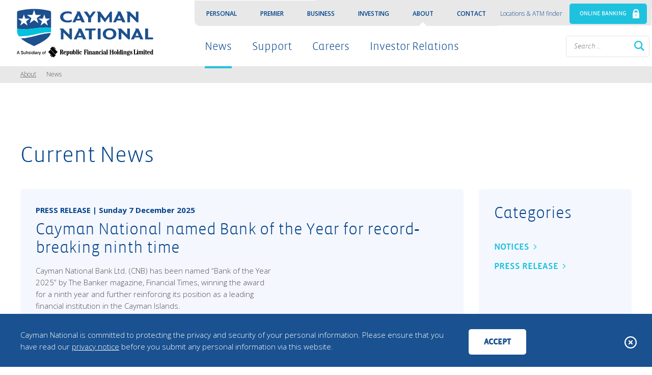

--- FILE ---
content_type: text/html; charset=utf-8
request_url: https://www.caymannational.com/about/news/
body_size: 21763
content:
<!DOCTYPE html>
<html lang="en-gb" dir="ltr">
<head>
    <meta name="viewport" content="width=device-width, initial-scale=1.0" />
    <meta name="format-detection" content="telephone=no">
    <!--<link rel="stylesheet" href="https://use.typekit.net/bqd6ueq.css">
    <link href="https://fonts.googleapis.com/css2?family=Open+Sans:wght@400;600&display=swap" rel="stylesheet">-->
    <link rel="preconnect" href="https://fonts.gstatic.com">
    <link href="https://fonts.googleapis.com/css2?family=Open+Sans:ital,wght@0,300;0,600;0,700;1,300;1,700&display=swap" rel="stylesheet">
    <link rel="apple-touch-icon" sizes="120x120" href="https://www.caymannational.com/templates/cnb/favicon/apple-touch-icon.png">
    <link rel="icon" type="image/png" sizes="32x32" href="https://www.caymannational.com/templates/cnb/favicon/favicon-32x32.png">
    <link rel="icon" type="image/png" sizes="16x16" href="https://www.caymannational.com/templates/cnb/favicon/favicon-16x16.png">
    <link rel="manifest" href="https://www.caymannational.com/templates/cnb/favicon/site.webmanifest">
    <link rel="mask-icon" href="https://www.caymannational.com/templates/cnb/favicon/safari-pinned-tab.svg" color="#5bbad5">
    <link rel="shortcut icon" href="https://www.caymannational.com/templates/cnb/favicon/favicon.ico">
    <meta name="msapplication-TileColor" content="#ffffff">
    <meta name="msapplication-config" content="https://www.caymannational.com/templates/cnb/favicon/browserconfig.xml">
    <meta name="theme-color" content="#ffffff">
    <meta charset="utf-8">
	<meta name="description" content="Cayman National Corporation has been providing financial services in the Cayman Islands, locally and internationally to our clients for over thirty years. CNC o">
	<meta name="generator" content="Joomla! - Open Source Content Management">
	<title>News - Cayman National</title>
	<link href="/about/news?format=feed&amp;type=rss" rel="alternate" type="application/rss+xml" title="News - Cayman National">
	<link href="/about/news?format=feed&amp;type=atom" rel="alternate" type="application/atom+xml" title="News - Cayman National">
	<link href="https://www.caymannational.com/about/search?format=opensearch" rel="search" title="OpenSearch Cayman National" type="application/opensearchdescription+xml">
<link rel="stylesheet" href="/media/com_jchoptimize/cache/css/bd2ac04f684d1c6e92fc03d46dc782eac5456973dd46b504aacd4c33dabd28e2.css">
	<link href="/media/com_jce/site/css/content.min.css?badb4208be409b1335b815dde676300e" rel="stylesheet">
	<link rel="stylesheet" href="/media/com_jchoptimize/cache/css/bd2ac04f684d1c6e92fc03d46dc782ea54f767c0a5b6b1d2e0c2db404633134e.css">
	<link href="/media/com_finder/css/finder.min.css?ded17a" rel="stylesheet">

	
	
	<script type="application/json" class="joomla-script-options new">{"joomla.jtext":{"ERROR":"Error","MESSAGE":"Message","NOTICE":"Notice","WARNING":"Warning","JCLOSE":"Close","JOK":"OK","JOPEN":"Open"},"system.paths":{"root":"","rootFull":"https:\/\/www.caymannational.com\/","base":"","baseFull":"https:\/\/www.caymannational.com\/"},"csrf.token":"211bb40a0d9af8c08857517f99b94c6f"}</script>
	
	
	
	
	


    
        
        <!-- Google Tag Manager -->
        
        <!-- End Google Tag Manager -->

    <style class="jchoptimize-image-attributes">img{max-width: 100%; height: auto;}</style>
		<script src="/media/com_jchoptimize/cache/js/42c889680858580fd4fff79d15fe150b334f7cc453932f78d1371b4b404944af.js"></script>
	<script src="/media/legacy/js/jquery-noconflict.min.js?504da4" data-jch="js0"></script>
<script src="/media/com_jchoptimize/cache/js/42c889680858580fd4fff79d15fe150b140d4a90c128129cb62055476c82dade.js"></script>
	<script src="/media/com_jchoptimize/cache/js/42c889680858580fd4fff79d15fe150bb922ff2a29d029af6202fd4e8e3f05e8.js"></script>
	<script data-jch="js2">
jQuery(document).ready(function() {
	var value, searchword = jQuery('#mod-finder-searchword90');

		// Get the current value.
		value = searchword.val();

		// If the current value equals the default value, clear it.
		searchword.on('focus', function ()
		{
			var el = jQuery(this);

			if (el.val() === 'Search &hellip;')
			{
				el.val('');
			}
		});

		// If the current value is empty, set the previous value.
		searchword.on('blur', function ()
		{
			var el = jQuery(this);

			if (!el.val())
			{
				el.val(value);
			}
		});

		jQuery('#mod-finder-searchform90').on('submit', function (e)
		{
			e.stopPropagation();
			var advanced = jQuery('#mod-finder-advanced90');

			// Disable select boxes with no value selected.
			if (advanced.length)
			{
				advanced.find('select').each(function (index, el)
				{
					var el = jQuery(el);

					if (!el.val())
					{
						el.attr('disabled', 'disabled');
					}
				});
			}
		});});</script>
<script type="text/javascript">(function() {
   

    function getVTRCookie(name) {
        let value = `; ${document.cookie}`;
        let parts = value.split(`; ${name}=`);
        if (parts.length === 2) return parts.pop().split(';').shift();
    }


    function decodeVTR(value) {
        try {
            
            const urlDecoded = decodeURIComponent(value);
            const decoded = atob(urlDecoded);
            
           
            try {
                // If it's already a JSON string, this will parse it
                return JSON.parse(decoded);
            } catch (jsonError) {
                
                try {
                    return JSON.parse(JSON.parse(decoded));
                } catch (doubleJsonError) {
                    console.error('JSON parsing error:', doubleJsonError);
                    return null;
                }
            }
        } catch (error) {
            console.error('Decoding error:', error);
            return null;
        }
    }
    

    const searchEngines = {
        'google': 'google',
        'bing': 'bing',
        'yahoo': 'yahoo',
        'duckduckgo': 'duckduckgo'
    };

    const maxRetries = 3;
    let retryCount = 0;

    function checkForForm(callback) {
        const form = document.getElementById('userForm');
        
        if (form) {
            callback(form);
        } else {
            retryCount++;
            if (retryCount < maxRetries) {
                setTimeout(() => checkForForm(callback), 500); 
            } 
        }
    }

    function populateFields() {
        let cookieValue = getVTRCookie('vtr');
        let decoded = decodeVTR(cookieValue);

        if (!cookieValue) return;

        checkForForm((form) => {
            try {
                let sourceData = JSON.parse(decodeVTR(cookieValue));
                let sourcedataLanding = sourceData.h || '';
                let sourcedataSource = sourceData.s || '';
                let sourcedataUrl = sourceData.l || '';
                let sourcedataMedium = sourceData.m || '';
                let sourcedataCampaign = sourceData.c || '';


                let source = document.getElementById('vsource');
                let landing = document.getElementById('vlanding');
                let url = document.getElementById('vurl');
                let medium = document.getElementById('vmedium');
                let campaign = document.getElementById('vcampaign');


                if (source && sourcedataSource !== '') {
                    source.value = '' +  '' + sourcedataSource
                }

                if (landing && sourcedataLanding !== '') {
                    landing.value = '' + '' + sourcedataLanding;
                }

                if (url && sourcedataUrl !== '' ) {
                    url.value = '' + '' + sourcedataUrl;
                }

                if (campaign && sourcedataCampaign !== '' ) {
                    campaign.value = '' + '' + sourcedataCampaign;
                }

                if (medium && sourcedataMedium !== '' ) {
                    medium.value = '' + '' + sourcedataMedium;
                }
   
            } catch(e) {
                console.error('Error decoding VTR:', e);
            }
        });
    }

    if (document.readyState === 'loading') {
        document.addEventListener('DOMContentLoaded', populateFields);
    } else {
        populateFields();
    }
   
})();</script>
<script>
            // Define dataLayer and the gtag function.
            window.dataLayer = window.dataLayer || [];
            function gtag(){dataLayer.push(arguments);}

            let accept_cookies = JSON.parse(localStorage.getItem('accept_cookies'));

            console.log('accept cookies', accept_cookies);
            console.log('accept cookies type of', typeof accept_cookies);

            if(accept_cookies === null){
                console.log('denied');
                // Default ad_storage to 'denied'.
                gtag('consent', 'default', {
                    'ad_storage': 'denied',
                    'analytics_storage': 'denied'
                });
            }else{
                console.log('granted or denied');
                gtag('consent', 'default', accept_cookies);
            }
        </script>
<script>
            (function(w,d,s,l,i){w[l]=w[l]||[];w[l].push({'gtm.start':
                    new Date().getTime(),event:'gtm.js'});var f=d.getElementsByTagName(s)[0],
                j=d.createElement(s),dl=l!='dataLayer'?'&l='+l:'';j.async=true;j.src=
                'https://www.googletagmanager.com/gtm.js?id='+i+dl;f.parentNode.insertBefore(j,f);
            })(window,document,'script','dataLayer','GTM-5LXRK7H');</script>
	<script src="/media/mod_menu/js/menu.min.js?ded17a" type="module"></script>
	<script src="/media/system/js/messages.min.js?9a4811" type="module"></script>
</head>
<body class="">
<!-- Body -->
<div class="site">
    

   <div id="alert-container">
        
    </div>

    <div id="header-container" class="">

        <header class="navbar" itemscope="http://schema.org/LocalBusiness" role="navigation">
            <a class="navbar-brand" href="https://www.caymannational.com/" aria-label="Cayman National Home">
                <svg width="268" height="96" class="logo" version="1.1" id="Layer_1" xmlns="http://www.w3.org/2000/svg" xmlns:xlink="http://www.w3.org/1999/xlink" x="0px" y="0px"
                     viewBox="0 0 324.9 115.4" xml:space="preserve">
<style type="text/css">
    .head0{fill:#1D508E;}
    .head1{fill:#FFFFFF;}
    .head2{fill:#00C1DE;}
</style>
                    <g>
                        <polygon class="head0" points="285.7,32 269.3,15.8 269.3,32 263.1,32 263.1,9.7 259.7,6.4 268.5,6.4 283.3,21.1 283.3,6.4
		289.5,6.4 289.5,32 	"/>
                        <path class="head0" d="M120.6,32.4c-10.6,0-17.5-5.5-17.5-13.1c0-7.8,7.3-13.4,17.5-13.4c4.2,0,7.5,0.6,10.1,1.6V13
		c-3.2-1.7-5.9-2.4-9.7-2.4c-6,0-10.6,3.4-10.6,8.5c0,4.6,4.3,8.6,10.1,8.6c3.7,0,6.7-0.4,10.2-2.5v5.3
		C127.9,32,124.5,32.4,120.6,32.4"/>
                        <path class="head0" d="M154.4,32l-2-4.4h-11.2l-2,4.4h-6.9l11.4-23.3l-1.2-2.4h7.5L161.9,32H154.4z M146.9,15.2l-3.9,8.4h7.7
		L146.9,15.2z"/>
                        <polygon class="head0" points="176.8,21.5 176.8,32 169.8,32 169.8,21.2 159.2,6.4 167,6.4 174.1,16.3 181.2,6.4 188.1,6.4 	"/>
                        <path class="head0" d="M251.2,32l-2-4.4H238l-2,4.4h-6.9l11.4-23.3l-1.2-2.4h7.5L258.7,32H251.2z M243.7,15.2l-3.9,8.4h7.7
		L243.7,15.2z"/>
                        <polygon class="head0" points="127.4,72.4 111,56.2 111,72.4 104.8,72.4 104.8,50.1 101.4,46.8 110.2,46.8 125.1,61.5 125.1,46.8
		131.3,46.8 131.3,72.4 	"/>
                        <path class="head0" d="M157.6,72.4l-2-4.4h-11.2l-2,4.4h-6.9L147,49.1l-1.2-2.3h7.5l11.8,25.6H157.6z M150,55.6l-3.9,8.4h7.7
		L150,55.6z"/>
                        <polygon class="head0" points="186.5,51.4 178.4,51.4 178.4,72.4 171.4,72.4 171.4,51.4 162.8,51.4 162.8,46.8 188.4,46.8 	"/>
                        <rect x="192.6" y="46.8" class="head0" width="6.9" height="25.6"/>
                        <path class="head0" d="M220.8,72.9c-9.7,0-16.2-5.3-16.2-13.3c0-8,6.4-13.3,16.2-13.3c9.7,0,16.2,5.3,16.2,13.3
		C236.9,67.6,230.5,72.9,220.8,72.9 M220.8,50.9c-5.7,0-8.9,3.5-8.9,8.7c0,5.2,3.2,8.7,8.9,8.7c5.6,0,8.9-3.5,8.9-8.7
		C229.7,54.4,226.4,50.9,220.8,50.9"/>
                        <polygon class="head0" points="265.2,72.4 248.8,56.2 248.8,72.4 242.6,72.4 242.6,50.1 239.2,46.8 248,46.8 262.8,61.5 262.8,46.8
		269.1,46.8 269.1,72.4 	"/>
                        <path class="head0" d="M293.8,72.4l-2-4.4h-11.2l-2,4.4h-6.9l11.4-23.3l-1.2-2.3h7.5l11.8,25.6H293.8z M286.3,55.6l-3.9,8.4h7.7
		L286.3,55.6z"/>
                        <polygon class="head0" points="324.2,72.4 305.6,72.4 305.6,46.8 312.5,46.8 312.5,67.9 324.2,67.9 	"/>
                        <polygon class="head0" points="226.4,6.4 226.4,32 220.2,32 220.2,18.1 209.6,32 199,18.2 199,32 192.9,32 192.9,10.1 190,6.4
		198.1,6.4 210.4,22.9 222.6,6.4 	"/>
                        <path class="head0" d="M81.5,45.2l0-36.9c0-1.8-1.2-3.3-2.9-3.7C66.6,1.6,54,0,41.1,0c-13,0-25.5,1.6-37.5,4.6C1.9,5,0.6,6.5,0.6,8.3
		v38.8C31.1,51.7,59.6,40.6,81.5,45.2"/>
                        <path class="head0" d="M9.6,70.1c8,7.2,20.1,13.2,31.4,18.5c17.4-8.1,36.7-17.9,40-31.2C58.4,57.2,33.2,69.9,9.6,70.1"/>
                        <path class="head1" d="M81,57.3c0.1-0.6,0.2-1.1,0.3-1.7c-24-1.4-51.8,11.8-76.5,9.2c1.3,1.8,3,3.5,4.8,5.2
		C33.2,69.9,58.4,57.2,81,57.3"/>
                        <polygon class="head1" points="30.8,34 41.1,26.6 51.3,34 47.4,21.9 57.7,14.5 45,14.5 41.1,2.4 37.1,14.5 24.4,14.5 34.7,21.9 	"/>
                        <polygon class="head1" points="22.2,29.5 30.8,23.2 20.1,23.2 16.8,13 13.5,23.2 2.7,23.2 11.4,29.5 8.1,39.7 16.8,33.4 25.5,39.7
		"/>
                        <polygon class="head1" points="60,29.5 56.6,39.7 65.3,33.4 74,39.7 70.7,29.5 79.4,23.2 68.6,23.2 65.3,13 62,23.2 51.3,23.2 	"/>
                        <path class="head2" d="M0.6,47.1c30.4,4.6,58.9-6.5,80.9-1.9v8.4c0,0.7-0.1,1.4-0.2,2.1c-24-1.4-51.8,11.8-76.5,9.2
		c-2.6-3.5-4.1-7.2-4.2-11.3V47.1z"/>
                        <path d="M103.3,98.5c0-0.9-0.7-0.4-0.7-0.9v-0.5h4.4c2.5,0,3.3,1.5,3.3,2.8c0,1.4-0.8,2.7-2.6,2.7h-0.3v0.1c1,0.2,1.2,0.5,1.5,1.2
		l1.5,2.9c0.4,0.8,0.9,0.7,0.9,0.9v0.4h-2.8l-2.2-4.6c-0.2-0.4-0.4-0.5-0.6-0.5v3.8c0,0.9,0.7,0.4,0.7,0.9v0.5h-3.9v-0.5
		c0-0.5,0.7,0,0.7-0.9V98.5z M105.7,102.1c1.4,0,2.2-0.1,2.2-2.1c0-2-0.7-2.1-2.2-2.1V102.1z"/>
                        <path d="M113.3,104.2v0.6c0,1.2,0.4,2.6,1.7,2.6c1.3,0,1.9-0.9,2.1-1.7l0.7,0.5c-0.5,1.4-1.5,2.1-3.1,2.1c-2.4,0-3.9-1.7-3.9-4
		c0-2.3,1.5-4,3.6-4c2.4,0,3.3,1.7,3.3,3.6v0.3H113.3z M115.5,103.3v-0.5c0-1.2-0.3-1.6-1-1.6c-0.9,0-1.2,1-1.2,2.1H115.5z"/>
                        <path d="M121,110.1c0,0.7,0.8,0.3,0.8,0.8v0.4H118v-0.4c0-0.5,0.8-0.1,0.8-0.8v-8.4c0-0.7-0.8-0.3-0.8-0.8v-0.4h2.7v0.4
		c0.5-0.4,1-0.6,1.6-0.6c1.4,0,2.9,1.2,2.9,4c0,2.8-1.6,4-3,4c-0.6,0-1-0.1-1.3-0.3V110.1z M121,107c0.2,0.2,0.5,0.3,0.7,0.3
		c1.1,0,1.2-1.6,1.2-2.9c0-1.5-0.1-3.1-1.2-3.1c-0.4,0-0.6,0.2-0.8,0.3V107z"/>
                        <path d="M130.5,101.7c0-0.7-0.8-0.3-0.8-0.8v-0.4h2.9v6.4c0,0.7,0.8,0.3,0.8,0.8v0.4h-2.9v-0.6c-0.4,0.4-1,0.8-1.9,0.8
		c-1.7,0-2.2-1-2.2-2.4v-4.2c0-0.7-0.8-0.3-0.8-0.8v-0.4h2.9v5.4c0,0.7,0.2,1.3,0.8,1.3c0.4,0,0.7-0.3,1.1-0.7V101.7z"/>
                        <path d="M134.1,98.2c0-0.7-0.8-0.3-0.8-0.8v-0.4h2.9v3.7c0.4-0.2,0.9-0.4,1.5-0.4c1.3,0,2.8,1.2,2.8,4c0,2.2-1.2,4-3.3,4
		c-0.8,0-1.3-0.2-1.9-0.8l-0.7,0.6h-0.5V98.2z M136.3,107.1c0.2,0.2,0.4,0.4,0.8,0.4c0.8,0,1.2-0.8,1.2-3.1c0-2.3-0.5-3.1-1.2-3.1
		c-0.3,0-0.6,0.1-0.7,0.3V107.1z"/>
                        <path d="M144,106.9c0,0.7,0.8,0.3,0.8,0.8v0.4H141v-0.4c0-0.5,0.8-0.1,0.8-0.8v-8.7c0-0.7-0.8-0.3-0.8-0.8v-0.4h2.9V106.9z"/>
                        <path d="M147.8,106.9c0,0.7,0.8,0.3,0.8,0.8v0.4h-3.7v-0.4c0-0.5,0.8-0.1,0.8-0.8v-5.2c0-0.7-0.8-0.3-0.8-0.8v-0.4h2.9V106.9z
		 M145.4,98.4c0-0.7,0.5-1.3,1.2-1.3c0.7,0,1.2,0.6,1.2,1.3c0,0.7-0.5,1.3-1.2,1.3C145.8,99.7,145.4,99.1,145.4,98.4"/>
                        <path d="M155,106.3c-0.4,1.6-1.7,2-2.7,2c-2.1,0-3.6-1.7-3.6-4c0-2.3,1.5-4,3.6-4c1.5,0,2.6,0.8,2.6,1.9c0,0.6-0.4,1.1-1.1,1.1
		c-0.7,0-1-0.4-1-0.8c0-0.5,0.3-0.6,0.3-1c0-0.3-0.3-0.4-0.6-0.4c-1.1,0-1.5,1.5-1.5,3.2c0,1.6,0.5,3.2,1.7,3.2c1,0,1.4-0.8,1.6-1.6
		L155,106.3z"/>
                        <path d="M160.6,98.5c0-0.9-0.8-0.4-0.8-0.9v-0.5h5.7c0.7,0,1.4,0,1.8-0.2v3.3h-0.4c-1.2,0-0.1-2.2-2.4-2.2H163v4.1h0.8
		c1.6,0,0.7-1.2,1.6-1.2h0.5v3.2h-0.5c-0.9,0,0-1.2-1.6-1.2H163v3.9c0,0.9,0.9,0.4,0.9,0.9v0.5h-4v-0.5c0-0.5,0.8,0,0.8-0.9V98.5z"
                        />
                        <path d="M170.2,107.1c0,0.7,0.8,0.3,0.8,0.8v0.4h-3.8v-0.4c0-0.5,0.8-0.1,0.8-0.8v-5.3c0-0.7-0.8-0.3-0.8-0.8v-0.4h3V107.1z
		 M167.7,98.4c0-0.7,0.5-1.3,1.2-1.3c0.8,0,1.2,0.6,1.2,1.3c0,0.7-0.5,1.3-1.2,1.3C168.2,99.7,167.7,99.1,167.7,98.4"/>
                        <path d="M172,101.8c0-0.7-0.8-0.3-0.8-0.8v-0.4h3v0.6c0.6-0.5,1.3-0.8,2-0.8c1.3,0,2.1,0.8,2.1,2.4v4.3c0,0.7,0.8,0.3,0.8,0.8v0.4
		h-3.7v-0.4c0-0.5,0.7-0.1,0.7-0.8v-4.4c0-0.8-0.3-1.2-0.8-1.2c-0.5,0-0.9,0.4-1.2,0.7v4.9c0,0.7,0.7,0.3,0.7,0.8v0.4h-3.7v-0.4
		c0-0.5,0.8-0.1,0.8-0.8V101.8z"/>
                        <path d="M185.8,106.5c0,0.4,0,0.9,0.5,0.9c0.1,0,0.2,0,0.3-0.1l0.4,0.3c-0.3,0.7-0.9,0.9-1.4,0.9c-1,0-1.4-0.6-1.6-1
		c-0.5,0.5-1,1-2.1,1c-1.5,0-2.5-0.9-2.5-2.2c0-2,1.8-2.4,4.3-3c0-1.1-0.1-2.1-1.2-2.1c-0.4,0-0.6,0.2-0.6,0.6c0,0.2,0,0.3,0,0.5
		c0,0.6-0.4,0.9-1,0.9c-0.6,0-1-0.4-1-1c0-0.9,0.9-1.7,2.5-1.7c1.8,0,3.5,0.7,3.5,3.2V106.5z M183.7,104c-0.9,0.1-2,0.6-2,2.1
		c0,0.7,0.2,1.3,0.9,1.3c0.7,0,1.1-0.6,1.1-1.7V104z"/>
                        <path d="M187.7,101.8c0-0.7-0.8-0.3-0.8-0.8v-0.4h3v0.6c0.6-0.5,1.3-0.8,2.1-0.8c1.3,0,2.1,0.8,2.1,2.4v4.3c0,0.7,0.8,0.3,0.8,0.8
		v0.4h-3.7v-0.4c0-0.5,0.7-0.1,0.7-0.8v-4.4c0-0.8-0.3-1.2-0.8-1.2c-0.5,0-0.9,0.4-1.2,0.7v4.9c0,0.7,0.7,0.3,0.7,0.8v0.4h-3.7v-0.4
		c0-0.5,0.8-0.1,0.8-0.8V101.8z"/>
                        <path d="M201.5,106.5c-0.4,1.6-1.7,2-2.8,2c-2.1,0-3.7-1.7-3.7-4c0-2.3,1.6-4,3.7-4c1.5,0,2.6,0.8,2.6,1.9c0,0.6-0.4,1.1-1.1,1.1
		c-0.7,0-1.1-0.4-1.1-0.8c0-0.5,0.3-0.7,0.3-1c0-0.3-0.3-0.4-0.6-0.4c-1.1,0-1.5,1.5-1.5,3.2c0,1.7,0.5,3.2,1.8,3.2
		c1,0,1.4-0.8,1.6-1.6L201.5,106.5z"/>
                        <path d="M204.6,107.1c0,0.7,0.8,0.3,0.8,0.8v0.4h-3.8v-0.4c0-0.5,0.8-0.1,0.8-0.8v-5.3c0-0.7-0.8-0.3-0.8-0.8v-0.4h3V107.1z
		 M202.1,98.4c0-0.7,0.5-1.3,1.2-1.3c0.8,0,1.2,0.6,1.2,1.3c0,0.7-0.5,1.3-1.2,1.3C202.6,99.7,202.1,99.1,202.1,98.4"/>
                        <path d="M212.1,106.5c0,0.4,0,0.9,0.5,0.9c0.1,0,0.2,0,0.3-0.1l0.4,0.3c-0.3,0.7-0.9,0.9-1.4,0.9c-1,0-1.4-0.6-1.6-1
		c-0.5,0.5-1,1-2.1,1c-1.5,0-2.5-0.9-2.5-2.2c0-2,1.8-2.4,4.3-3c0-1.1-0.1-2.1-1.2-2.1c-0.4,0-0.6,0.2-0.6,0.6c0,0.2,0,0.3,0,0.5
		c0,0.6-0.4,0.9-1,0.9c-0.6,0-1-0.4-1-1c0-0.9,0.9-1.7,2.5-1.7c1.8,0,3.5,0.7,3.5,3.2V106.5z M209.9,104c-0.9,0.1-2,0.6-2,2.1
		c0,0.7,0.2,1.3,0.9,1.3c0.7,0,1.1-0.6,1.1-1.7V104z"/>
                        <path d="M216,107.1c0,0.7,0.8,0.3,0.8,0.8v0.4H213v-0.4c0-0.5,0.8-0.1,0.8-0.8v-8.8c0-0.7-0.8-0.3-0.8-0.8v-0.4h3V107.1z"/>
                        <path d="M223.8,103v3.8c0,0.9,0.8,0.4,0.8,0.9v0.5h-3.9v-0.5c0-0.4,0.8,0,0.8-0.9v-8.1c0-0.9-0.8-0.4-0.8-0.9v-0.5h3.9v0.5
		c0,0.4-0.8,0-0.8,0.9v3.4h3.5v-3.4c0-0.9-0.8-0.4-0.8-0.9v-0.5h3.9v0.5c0,0.4-0.8,0-0.8,0.9v8.1c0,0.9,0.8,0.4,0.8,0.9v0.5h-3.9
		v-0.5c0-0.4,0.8,0,0.8-0.9V103H223.8z"/>
                        <path d="M238.1,104.4c0,2.2-1.5,3.9-3.6,3.9c-2.1,0-3.6-1.7-3.6-3.9c0-2.2,1.5-3.9,3.6-3.9C236.5,100.5,238.1,102.2,238.1,104.4
		 M235.6,104.4c0-1.9-0.2-3.2-1.2-3.2c-1,0-1.2,1.3-1.2,3.2c0,1.9,0.2,3.2,1.2,3.2C235.5,107.6,235.6,106.3,235.6,104.4"/>
                        <path d="M241.2,107c0,0.7,0.8,0.3,0.8,0.8v0.4h-3.8v-0.4c0-0.5,0.8-0.1,0.8-0.8v-8.6c0-0.7-0.8-0.3-0.8-0.8v-0.4h3V107z"/>
                        <path d="M248.7,107c0,0.7,0.8,0.3,0.8,0.8v0.4h-2.9v-0.5h0c-0.2,0.3-0.7,0.7-1.6,0.7c-1.7,0-2.9-1.7-2.9-3.9c0-2.4,1.7-3.9,3-3.9
		c0.7,0,1.1,0.2,1.4,0.4v-2.4c0-0.7-0.8-0.3-0.8-0.8v-0.4h3V107z M246.5,101.9c-0.1-0.1-0.4-0.4-0.9-0.4c-1.1,0-1.2,1.5-1.2,3
		c0,1.5,0.1,3,1.1,3c0.5,0,0.8-0.3,1-0.5V101.9z"/>
                        <path d="M252.6,107c0,0.7,0.8,0.3,0.8,0.8v0.4h-3.8v-0.4c0-0.5,0.8-0.1,0.8-0.8v-5.2c0-0.7-0.8-0.3-0.8-0.8v-0.4h3V107z
		 M250.1,98.6c0-0.7,0.5-1.3,1.2-1.3c0.8,0,1.2,0.6,1.2,1.3s-0.5,1.3-1.2,1.3C250.6,99.8,250.1,99.2,250.1,98.6"/>
                        <path d="M254.3,101.8c0-0.7-0.8-0.3-0.8-0.8v-0.4h3v0.6c0.6-0.5,1.3-0.8,2-0.8c1.2,0,2.1,0.8,2.1,2.3v4.2c0,0.7,0.8,0.3,0.8,0.8
		v0.4h-3.7v-0.4c0-0.5,0.7-0.1,0.7-0.8v-4.3c0-0.8-0.3-1.2-0.8-1.2c-0.5,0-0.9,0.4-1.2,0.7v4.8c0,0.7,0.7,0.3,0.7,0.8v0.4h-3.7v-0.4
		c0-0.5,0.8-0.1,0.8-0.8V101.8z"/>
                        <path d="M263.3,105.8c-0.7-0.4-1.3-1.4-1.3-2.5c0-1.6,1.3-2.8,3.1-2.8c0.9,0,1.3,0.2,1.7,0.4c0.1-0.7,0.4-1.3,1.2-1.3
		c0.6,0,1.1,0.4,1.1,0.9c0,0.4-0.2,0.8-0.7,0.8c-0.5,0-0.5-0.2-0.7-0.2c-0.1,0-0.2,0.1-0.2,0.1c0,0.4,0.8,0.8,0.8,2
		c0,1.9-1.3,2.9-3.2,2.9c-0.4,0-0.7,0-1-0.1l-0.7,1c0.6-0.1,1.4-0.2,2.2-0.2c1.6,0,3.1,0.7,3.1,2.1c0,1.5-1.8,2.4-3.7,2.4
		c-1.6,0-2.9-0.4-2.9-1.4c0-0.6,0.4-1,1.1-1c0.6,0,1,0.4,1,0.7c0,0.3-0.3,0.4-0.3,0.5c0,0.2,0.3,0.4,1.1,0.4c1.2,0,1.8-0.5,1.8-1.1
		c0-0.6-0.7-1.1-1.9-1.1c-0.9,0-1.9,0.3-2.6,0.3c-0.4,0-0.6-0.2-0.6-0.5c0-0.2,0.1-0.4,0.3-0.7L263.3,105.8z M265.1,101.2
		c-0.8,0-0.9,1.2-0.9,2.1c0,1,0.1,2.1,0.9,2.1c0.8,0,0.9-1.1,0.9-2.1C266,102.4,265.9,101.2,265.1,101.2"/>
                        <path d="M272.4,100.5c1,0,2.5,0.4,2.5,1.4c0,0.6-0.4,1-1,1c-0.6,0-1-0.3-1-0.8c0-0.2,0.1-0.4,0.1-0.5c0-0.2-0.2-0.4-0.7-0.4
		c-0.4,0-0.8,0.2-0.8,0.8c0,1.5,3.7,1.4,3.7,3.6c0,1.8-1.5,2.7-3.3,2.7c-1.6,0-2.7-0.7-2.7-1.7c0-0.6,0.3-1.1,1.1-1.1
		c0.6,0,1,0.4,1,0.9c0,0.2-0.1,0.4-0.1,0.7c0,0.2,0.2,0.5,0.8,0.5c0.9,0,1.4-0.4,1.4-1.1c0-1.5-3.7-1.4-3.7-3.8
		C269.6,101.4,270.8,100.5,272.4,100.5"/>
                        <path d="M279.1,98.3c0-0.9-0.8-0.4-0.8-0.9v-0.5h3.9v0.5c0,0.5-0.8,0-0.8,0.9v9.1h0.9c1.7,0,2-0.7,2.1-1.4c0.1-0.5,0.1-1.1,0.7-1.1
		h0.4v3.4h-7.4v-0.5c0-0.5,0.8,0,0.8-0.9V98.3z"/>
                        <path d="M288.4,107c0,0.7,0.8,0.3,0.8,0.8v0.4h-3.8v-0.4c0-0.5,0.8-0.1,0.8-0.8v-5.4c0-0.7-0.8-0.3-0.8-0.8v-0.4h3V107z M286,98.2
		c0-0.7,0.5-1.3,1.2-1.3c0.8,0,1.2,0.6,1.2,1.3c0,0.7-0.5,1.3-1.2,1.3C286.4,99.5,286,98.9,286,98.2"/>
                        <path d="M292.4,100.4v0.5c0.6-0.5,1.2-0.8,2-0.8c0.8,0,1.4,0.4,1.8,0.9c0.7-0.5,1.3-0.9,2.2-0.9c1.2,0,2.1,0.7,2.1,2.5v4.3
		c0,0.7,0.8,0.3,0.8,0.8v0.4h-3.7v-0.4c0-0.5,0.7-0.1,0.7-0.8v-4.6c0-0.7-0.2-1.2-0.8-1.2c-0.4,0-0.8,0.2-1.1,0.6v5.1
		c0,0.7,0.6,0.3,0.6,0.8v0.4h-3.3v-0.4c0-0.5,0.6-0.1,0.6-0.8v-4.6c0-0.7-0.2-1.2-0.8-1.2c-0.4,0-0.8,0.2-1.1,0.6v5.1
		c0,0.7,0.8,0.3,0.8,0.8v0.4h-3.8v-0.4c0-0.5,0.8-0.1,0.8-0.8v-5.4c0-0.7-0.8-0.3-0.8-0.8v-0.4H292.4z"/>
                        <path d="M304.3,107c0,0.7,0.8,0.3,0.8,0.8v0.4h-3.8v-0.4c0-0.5,0.8-0.1,0.8-0.8v-5.4c0-0.7-0.8-0.3-0.8-0.8v-0.4h3V107z
		 M301.9,98.2c0-0.7,0.5-1.3,1.2-1.3c0.8,0,1.2,0.6,1.2,1.3c0,0.7-0.5,1.3-1.2,1.3C302.4,99.5,301.9,98.9,301.9,98.2"/>
                        <path d="M309.9,101.5h-1.7v5.2c0,0.4,0.2,0.6,0.6,0.6c0.3,0,0.5-0.1,0.7-0.3l0.5,0.5c-0.5,0.7-1.2,0.9-2,0.9c-1.5,0-2-0.8-2-2v-5
		h-0.8v-0.6c0-0.5,0.9-0.1,0.9-1.2c0-1.5,0.1-1.6,0.7-1.7l1.4,0v2.5h1.7V101.5z"/>
                        <path d="M312.6,104.2v0.6c0,1.3,0.4,2.7,1.7,2.7c1.3,0,1.9-0.9,2.1-1.8l0.7,0.5c-0.5,1.5-1.5,2.2-3.1,2.2c-2.4,0-3.9-1.8-3.9-4.1
		c0-2.3,1.5-4.1,3.6-4.1c2.4,0,3.4,1.8,3.4,3.7v0.3H312.6z M314.8,103.3v-0.5c0-1.3-0.3-1.7-1-1.7c-1,0-1.2,1-1.2,2.2H314.8z"/>
                        <path d="M324.1,107c0,0.7,0.8,0.3,0.8,0.8v0.4H322v-0.5h0c-0.2,0.3-0.7,0.7-1.6,0.7c-1.7,0-2.9-1.8-2.9-4.1c0-2.5,1.7-4.1,3-4.1
		c0.7,0,1.1,0.2,1.4,0.4v-2.6c0-0.7-0.8-0.3-0.8-0.8v-0.4h3V107z M321.9,101.7c-0.1-0.1-0.4-0.5-0.9-0.5c-1.1,0-1.2,1.5-1.2,3.1
		s0.1,3.1,1.1,3.1c0.5,0,0.8-0.3,1-0.5V101.7z"/>
                        <path d="M87.6,115.4l5.1-5.1l-7.2-7.2c-0.3-0.3-0.2-0.7,0-0.9L80.4,97l-5.6,5.6L87.6,115.4z"/>
                        <rect x="88.7" y="89.3" transform="matrix(0.707 -0.7072 0.7072 0.707 -39.5065 90.5921)" width="1.7" height="7.3"/>
                        <path d="M84.3,89.8l-5.1,5.1l7.2,7.2c0.2,0.2,0.2,0.6,0,0.9l5.1,5.1l5.6-5.6L84.3,89.8z"/>
                        <rect x="81.5" y="108.6" transform="matrix(0.7072 -0.707 0.707 0.7072 -55.2275 91.0555)" width="1.7" height="7.3"/>
                        <path d="M2.7,100.1H4l2.7,7.6H5.4l-0.7-2H1.9l-0.7,2H0L2.7,100.1z M2.3,104.7h2.2l-1.1-3.3h0L2.3,104.7z"/>
                        <path d="M10.9,105.2c0,0.3,0,0.5,0.1,0.7c0.1,0.2,0.2,0.4,0.4,0.5c0.2,0.1,0.4,0.2,0.6,0.3c0.2,0.1,0.4,0.1,0.7,0.1
		c0.3,0,0.5,0,0.7-0.1c0.2-0.1,0.3-0.2,0.5-0.3c0.1-0.1,0.2-0.2,0.3-0.4c0.1-0.1,0.1-0.3,0.1-0.4c0-0.3-0.1-0.5-0.2-0.6
		c-0.1-0.1-0.3-0.2-0.4-0.3c-0.2-0.1-0.5-0.2-0.9-0.3c-0.3-0.1-0.7-0.2-1.2-0.3c-0.3-0.1-0.6-0.2-0.8-0.3c-0.2-0.1-0.4-0.3-0.5-0.5
		c-0.1-0.2-0.2-0.4-0.3-0.5c0-0.2-0.1-0.4-0.1-0.6c0-0.4,0.1-0.7,0.2-1c0.1-0.3,0.3-0.5,0.6-0.7c0.2-0.2,0.5-0.3,0.8-0.4
		c0.3-0.1,0.6-0.1,0.9-0.1c0.4,0,0.7,0.1,1,0.2c0.3,0.1,0.6,0.3,0.9,0.5c0.2,0.2,0.4,0.5,0.6,0.8c0.1,0.3,0.2,0.7,0.2,1H14
		c0-0.5-0.2-0.8-0.5-1c-0.3-0.2-0.6-0.3-1.1-0.3c-0.1,0-0.3,0-0.4,0c-0.2,0-0.3,0.1-0.4,0.2c-0.1,0.1-0.2,0.2-0.3,0.3
		c-0.1,0.1-0.1,0.3-0.1,0.5c0,0.3,0.1,0.5,0.2,0.6c0.2,0.2,0.4,0.3,0.6,0.3c0,0,0.1,0,0.3,0.1c0.2,0.1,0.4,0.1,0.6,0.2
		c0.2,0.1,0.4,0.1,0.7,0.2c0.2,0.1,0.4,0.1,0.5,0.1c0.2,0.1,0.4,0.2,0.6,0.3c0.2,0.1,0.3,0.3,0.4,0.5c0.1,0.2,0.2,0.4,0.3,0.6
		c0.1,0.2,0.1,0.4,0.1,0.6c0,0.4-0.1,0.8-0.2,1.1c-0.2,0.3-0.4,0.5-0.6,0.7c-0.3,0.2-0.6,0.3-0.9,0.4c-0.3,0.1-0.7,0.1-1,0.1
		c-0.4,0-0.8-0.1-1.1-0.2c-0.4-0.1-0.7-0.3-0.9-0.5c-0.3-0.2-0.5-0.5-0.6-0.8c-0.2-0.3-0.2-0.7-0.2-1.2H10.9z"/>
                        <path d="M20.9,107.7h-1.1v-0.8h0c-0.1,0.3-0.3,0.5-0.6,0.7c-0.3,0.2-0.6,0.3-0.8,0.3c-0.7,0-1.2-0.2-1.5-0.5
		c-0.3-0.4-0.4-0.9-0.4-1.6v-3.5h1.1v3.4c0,0.5,0.1,0.8,0.3,1c0.2,0.2,0.4,0.3,0.7,0.3c0.2,0,0.4,0,0.6-0.1c0.2-0.1,0.3-0.2,0.4-0.3
		c0.1-0.1,0.2-0.3,0.2-0.5c0-0.2,0.1-0.4,0.1-0.6v-3.2h1.1V107.7z"/>
                        <path d="M22.1,100.1h1.1v2.8h0c0.1-0.1,0.2-0.3,0.3-0.4c0.1-0.1,0.2-0.2,0.4-0.3c0.1-0.1,0.3-0.1,0.4-0.2c0.1,0,0.3-0.1,0.4-0.1
		c0.4,0,0.8,0.1,1.1,0.2c0.3,0.2,0.5,0.4,0.7,0.6c0.2,0.3,0.3,0.6,0.4,0.9c0.1,0.4,0.1,0.7,0.1,1.1c0,0.4,0,0.7-0.1,1.1
		c-0.1,0.3-0.2,0.7-0.4,0.9c-0.2,0.3-0.4,0.5-0.7,0.6c-0.3,0.2-0.6,0.2-1,0.2c-0.2,0-0.3,0-0.5,0c-0.2,0-0.3-0.1-0.5-0.1
		c-0.2-0.1-0.3-0.2-0.4-0.3c-0.1-0.1-0.2-0.3-0.3-0.4h0v0.8h-1.1V100.1z M26,105c0-0.2,0-0.5-0.1-0.7c-0.1-0.2-0.1-0.4-0.3-0.6
		c-0.1-0.2-0.3-0.3-0.4-0.4c-0.2-0.1-0.4-0.2-0.6-0.2c-0.5,0-0.8,0.2-1.1,0.5c-0.2,0.4-0.4,0.8-0.4,1.4c0,0.3,0,0.5,0.1,0.8
		c0.1,0.2,0.2,0.4,0.3,0.6c0.1,0.2,0.3,0.3,0.4,0.4c0.2,0.1,0.4,0.1,0.6,0.1c0.3,0,0.5-0.1,0.7-0.2c0.2-0.1,0.3-0.3,0.4-0.4
		c0.1-0.2,0.2-0.4,0.2-0.6C26,105.4,26,105.2,26,105"/>
                        <path d="M28.9,105.9c0,0.4,0.2,0.6,0.4,0.7c0.2,0.1,0.5,0.2,0.8,0.2c0.1,0,0.2,0,0.4,0c0.1,0,0.3-0.1,0.4-0.1
		c0.1,0,0.2-0.1,0.3-0.2c0.1-0.1,0.1-0.2,0.1-0.4c0-0.2-0.1-0.3-0.2-0.4c-0.1-0.1-0.2-0.2-0.4-0.2c-0.2-0.1-0.3-0.1-0.5-0.2
		c-0.2,0-0.4-0.1-0.6-0.1c-0.2,0-0.4-0.1-0.6-0.2c-0.2-0.1-0.4-0.2-0.5-0.3c-0.2-0.1-0.3-0.3-0.4-0.5c-0.1-0.2-0.1-0.4-0.1-0.7
		c0-0.3,0.1-0.5,0.2-0.7c0.1-0.2,0.3-0.4,0.5-0.5c0.2-0.1,0.4-0.2,0.7-0.3c0.3,0,0.5-0.1,0.7-0.1c0.3,0,0.5,0,0.8,0.1
		c0.2,0.1,0.5,0.2,0.7,0.3c0.2,0.1,0.4,0.3,0.5,0.5c0.1,0.2,0.2,0.5,0.2,0.8H31c-0.1-0.3-0.2-0.5-0.4-0.6c-0.2-0.1-0.4-0.1-0.7-0.1
		c-0.1,0-0.2,0-0.3,0c-0.1,0-0.2,0-0.3,0.1c-0.1,0-0.2,0.1-0.2,0.2c-0.1,0.1-0.1,0.2-0.1,0.3c0,0.1,0,0.3,0.1,0.4
		c0.1,0.1,0.2,0.2,0.4,0.2c0.2,0.1,0.3,0.1,0.5,0.2c0.2,0,0.4,0.1,0.6,0.1c0.2,0,0.4,0.1,0.6,0.2s0.4,0.2,0.5,0.3
		c0.2,0.1,0.3,0.3,0.4,0.5c0.1,0.2,0.1,0.4,0.1,0.7c0,0.3-0.1,0.6-0.2,0.8c-0.1,0.2-0.3,0.4-0.5,0.6c-0.2,0.1-0.5,0.2-0.7,0.3
		c-0.3,0.1-0.5,0.1-0.8,0.1c-0.3,0-0.6,0-0.9-0.1c-0.3-0.1-0.5-0.2-0.7-0.4c-0.2-0.2-0.4-0.4-0.5-0.6c-0.1-0.2-0.2-0.5-0.2-0.8H28.9
		z"/>
                        <path d="M33.2,100.1h1.1v1.1h-1.1V100.1z M33.2,102.2h1.1v5.5h-1.1V102.2z"/>
                        <path d="M40.4,107.7h-1.1V107h0c-0.2,0.3-0.4,0.5-0.7,0.7s-0.6,0.2-0.9,0.2c-0.4,0-0.8-0.1-1.1-0.2c-0.3-0.2-0.5-0.4-0.7-0.6
		c-0.2-0.3-0.3-0.6-0.4-0.9c-0.1-0.4-0.1-0.7-0.1-1.2c0-0.5,0.1-0.9,0.2-1.3c0.1-0.4,0.3-0.7,0.5-0.9c0.2-0.2,0.4-0.4,0.7-0.5
		c0.3-0.1,0.5-0.2,0.8-0.2c0.2,0,0.3,0,0.5,0c0.2,0,0.3,0.1,0.5,0.2c0.2,0.1,0.3,0.2,0.4,0.3c0.1,0.1,0.2,0.2,0.3,0.4h0v-2.8h1.1
		V107.7z M36.4,105c0,0.2,0,0.5,0.1,0.7c0.1,0.2,0.1,0.4,0.3,0.6c0.1,0.2,0.3,0.3,0.4,0.4c0.2,0.1,0.4,0.2,0.6,0.2
		c0.2,0,0.5-0.1,0.6-0.2c0.2-0.1,0.3-0.3,0.4-0.4c0.1-0.2,0.2-0.4,0.3-0.6s0.1-0.5,0.1-0.7c0-0.6-0.1-1.1-0.4-1.4
		c-0.3-0.3-0.6-0.5-1-0.5c-0.3,0-0.5,0.1-0.7,0.2c-0.2,0.1-0.3,0.3-0.4,0.5c-0.1,0.2-0.2,0.4-0.2,0.6
		C36.5,104.5,36.4,104.8,36.4,105"/>
                        <path d="M41.6,100.1h1.1v1.1h-1.1V100.1z M41.6,102.2h1.1v5.5h-1.1V102.2z"/>
                        <path d="M48.2,106.5c0,0.1,0,0.3,0.1,0.3c0,0.1,0.1,0.1,0.2,0.1h0.1c0,0,0.1,0,0.2,0v0.8c0,0-0.1,0-0.2,0c-0.1,0-0.1,0-0.2,0
		c-0.1,0-0.1,0-0.2,0c-0.1,0-0.1,0-0.2,0c-0.2,0-0.4-0.1-0.6-0.1c-0.2-0.1-0.2-0.3-0.3-0.5c-0.2,0.2-0.5,0.4-0.8,0.5
		c-0.3,0.1-0.6,0.2-0.9,0.2c-0.2,0-0.5,0-0.7-0.1c-0.2-0.1-0.4-0.2-0.6-0.3c-0.2-0.1-0.3-0.3-0.4-0.5c-0.1-0.2-0.1-0.4-0.1-0.7
		c0-0.3,0.1-0.6,0.2-0.8c0.1-0.2,0.3-0.4,0.5-0.5c0.2-0.1,0.4-0.2,0.6-0.3c0.2-0.1,0.5-0.1,0.7-0.1c0.2,0,0.4-0.1,0.6-0.1
		c0.2,0,0.3,0,0.5-0.1c0.1,0,0.3-0.1,0.3-0.2c0.1-0.1,0.1-0.2,0.1-0.4c0-0.2,0-0.3-0.1-0.4c-0.1-0.1-0.2-0.2-0.3-0.2
		c-0.1-0.1-0.2-0.1-0.3-0.1c-0.1,0-0.2,0-0.4,0c-0.3,0-0.6,0.1-0.8,0.2c-0.2,0.1-0.3,0.4-0.3,0.7h-1.1c0-0.4,0.1-0.6,0.2-0.9
		c0.1-0.2,0.3-0.4,0.5-0.6c0.2-0.1,0.5-0.2,0.7-0.3c0.3-0.1,0.5-0.1,0.8-0.1c0.2,0,0.5,0,0.7,0.1c0.2,0.1,0.5,0.1,0.7,0.3
		c0.2,0.1,0.4,0.3,0.5,0.5c0.1,0.2,0.2,0.4,0.2,0.7V106.5z M47.1,104.9c-0.2,0.1-0.4,0.2-0.6,0.2c-0.2,0-0.5,0.1-0.7,0.1
		c-0.1,0-0.2,0.1-0.3,0.1c-0.1,0-0.2,0.1-0.3,0.2c-0.1,0.1-0.2,0.2-0.2,0.3c0,0.1-0.1,0.2-0.1,0.4c0,0.1,0,0.2,0.1,0.3
		c0.1,0.1,0.2,0.2,0.3,0.2c0.1,0.1,0.2,0.1,0.3,0.1c0.1,0,0.2,0,0.3,0c0.1,0,0.3,0,0.4-0.1c0.1,0,0.3-0.1,0.4-0.2
		c0.1-0.1,0.2-0.2,0.3-0.3c0.1-0.1,0.1-0.3,0.1-0.5V104.9z"/>
                        <path d="M49.4,102.2h1.1v1.1h0c0-0.1,0.1-0.3,0.2-0.4c0.1-0.1,0.2-0.3,0.3-0.4s0.3-0.2,0.4-0.3c0.2-0.1,0.3-0.1,0.5-0.1
		c0.1,0,0.2,0,0.3,0c0,0,0.1,0,0.2,0v1.2c-0.1,0-0.2,0-0.2,0c-0.1,0-0.2,0-0.2,0c-0.2,0-0.4,0-0.5,0.1c-0.2,0.1-0.3,0.2-0.4,0.4
		c-0.1,0.2-0.2,0.4-0.3,0.6c-0.1,0.2-0.1,0.5-0.1,0.8v2.6h-1.1V102.2z"/>
                        <path d="M52.4,102.2h1.2l1.3,4.1h0l1.3-4.1h1.2l-2,5.8c-0.1,0.2-0.2,0.5-0.3,0.7c-0.1,0.2-0.2,0.4-0.3,0.6
		c-0.1,0.2-0.3,0.3-0.5,0.4c-0.2,0.1-0.4,0.2-0.7,0.2c-0.3,0-0.5,0-0.8-0.1v-1c0.1,0,0.2,0,0.3,0c0.1,0,0.2,0,0.3,0
		c0.1,0,0.2,0,0.3-0.1c0.1,0,0.2-0.1,0.2-0.2c0.1-0.1,0.1-0.1,0.1-0.2c0-0.1,0.1-0.2,0.1-0.3l0.1-0.4L52.4,102.2z"/>
                        <path d="M63.1,107.9c-0.4,0-0.8-0.1-1.1-0.2c-0.3-0.1-0.6-0.3-0.8-0.6c-0.2-0.3-0.4-0.6-0.5-0.9c-0.1-0.4-0.2-0.7-0.2-1.2
		c0-0.4,0.1-0.8,0.2-1.2c0.1-0.4,0.3-0.7,0.5-0.9c0.2-0.3,0.5-0.5,0.8-0.6c0.3-0.1,0.7-0.2,1.1-0.2c0.4,0,0.8,0.1,1.1,0.2
		c0.3,0.1,0.6,0.3,0.8,0.6c0.2,0.3,0.4,0.6,0.5,0.9c0.1,0.4,0.2,0.7,0.2,1.2c0,0.4-0.1,0.8-0.2,1.2c-0.1,0.4-0.3,0.7-0.5,0.9
		c-0.2,0.3-0.5,0.5-0.8,0.6C63.9,107.8,63.5,107.9,63.1,107.9 M63.1,106.9c0.2,0,0.5-0.1,0.7-0.2c0.2-0.1,0.3-0.3,0.5-0.4
		c0.1-0.2,0.2-0.4,0.3-0.6c0.1-0.2,0.1-0.5,0.1-0.7c0-0.2,0-0.5-0.1-0.7c-0.1-0.2-0.1-0.4-0.3-0.6c-0.1-0.2-0.3-0.3-0.5-0.4
		c-0.2-0.1-0.4-0.2-0.7-0.2c-0.2,0-0.5,0.1-0.7,0.2c-0.2,0.1-0.3,0.3-0.5,0.4c-0.1,0.2-0.2,0.4-0.3,0.6c-0.1,0.2-0.1,0.5-0.1,0.7
		c0,0.2,0,0.5,0.1,0.7s0.1,0.4,0.3,0.6c0.1,0.2,0.3,0.3,0.5,0.4C62.7,106.8,62.9,106.9,63.1,106.9"/>
                        <path d="M66.1,102.2H67v-0.5c0-0.3,0-0.6,0.1-0.8c0.1-0.2,0.2-0.4,0.3-0.5c0.1-0.1,0.3-0.2,0.4-0.2c0.2,0,0.3-0.1,0.5-0.1
		c0.4,0,0.6,0,0.8,0.1v0.9c-0.1,0-0.1,0-0.2,0c-0.1,0-0.2,0-0.3,0c-0.2,0-0.3,0-0.4,0.1c-0.1,0.1-0.2,0.2-0.2,0.5v0.6h1v0.9h-1v4.6
		H67v-4.6h-0.8V102.2z"/>
                    </g>
</svg>
            </a>
            <button id="btn-nav" class="burger" href="#"><span class="lines" aria-label="Menu"></span></button>
            <nav id="menu">
                <ul id="parent_menu" class="mod-menu mod-list nav  main-navigation">
<li class="nav-item item-102 default deeper parent"><a href="/" >Personal</a><ul class="mod-menu__sub list-unstyled small"><li class="nav-item item-106 deeper parent"><a href="/personal/banking" >Banking</a><ul class="mod-menu__sub list-unstyled small"><li class="nav-item item-217"><a href="/personal/banking/online-banking" >Online Banking</a></li><li class="nav-item item-263"><a href="/personal/banking/online-banking-user-guide" >Online Banking User Guide</a></li><li class="nav-item item-264"><a href="/personal/banking/mobile-app-user-guide" >Mobile App User Guide</a></li></ul></li><li class="nav-item item-109 deeper parent"><span class="mod-menu__heading nav-header ">Cards</span>
<ul class="mod-menu__sub list-unstyled small"><li class="nav-item item-124"><a href="/personal/cards/debit-cards" >Debit Cards</a></li><li class="nav-item item-125"><a href="/personal/cards/credit-cards" >Credit Cards</a></li></ul></li><li class="nav-item item-111 deeper parent"><span class="mod-menu__heading nav-header ">Lending</span>
<ul class="mod-menu__sub list-unstyled small"><li class="nav-item item-122"><a href="/personal/lending/loans" >Loans</a></li><li class="nav-item item-123"><a href="/personal/lending/mortgages" >Mortgages</a></li></ul></li><li class="nav-item item-335 deeper parent"><span class="mod-menu__heading nav-header ">Resources</span>
<ul class="mod-menu__sub list-unstyled small"><li class="nav-item item-258"><a href="/personal/resources/calculators" >Calculators</a></li></ul></li></ul></li><li class="nav-item item-103 deeper parent"><a href="/premier" >Premier</a><ul class="mod-menu__sub list-unstyled small"><li class="nav-item item-119"><a href="/premier" >Premier Banking</a></li></ul></li><li class="nav-item item-104 deeper parent"><a href="/business" >Business</a><ul class="mod-menu__sub list-unstyled small"><li class="nav-item item-116 deeper parent"><a href="/business/banking" >Banking</a><ul class="mod-menu__sub list-unstyled small"><li class="nav-item item-265"><a href="/business/banking/online-banking" >Online Banking</a></li><li class="nav-item item-266"><a href="/business/banking/online-user-guide-master-users" >Online Banking User Guide - Master Users</a></li><li class="nav-item item-267"><a href="/business/banking/online-banking-user-guide-business-users" >Online Banking User Guide - Business Users</a></li><li class="nav-item item-268"><a href="/business/banking/mobile-app-user-guide-business-users" >Mobile App User Guide - Business Users</a></li></ul></li><li class="nav-item item-117 deeper parent"><span class="mod-menu__heading nav-header ">Cards</span>
<ul class="mod-menu__sub list-unstyled small"><li class="nav-item item-327"><a href="/business/cards/debit-cards-business" >Debit Cards </a></li><li class="nav-item item-326"><a href="/business/cards/credit-cards-business" >Credit Cards </a></li></ul></li><li class="nav-item item-110"><a href="/business/lending" >Lending</a></li><li class="nav-item item-118"><a href="/business/merchant-services" >Merchant Services</a></li></ul></li><li class="nav-item item-105 deeper parent"><a href="/investing" >Investing</a><ul class="mod-menu__sub list-unstyled small"><li class="nav-item item-121"><a href="/investing/securities" >Securities</a></li><li class="nav-item item-120"><a href="/investing/funds" >Funds</a></li></ul></li><li class="nav-item item-155 active deeper parent"><a href="/about" >About</a><ul class="mod-menu__sub list-unstyled small"><li class="nav-item item-165 current active"><a href="/about/news" aria-current="page">News</a></li><li class="nav-item item-167 deeper parent"><a href="/about/support" >Support</a><ul class="mod-menu__sub list-unstyled small"><li class="nav-item item-272"><a href="/about/support/customer-forms" >Customer Forms</a></li><li class="nav-item item-227"><a href="/about/support/rates-fees" >Rates &amp; Fees</a></li><li class="nav-item item-181"><a href="/about/support/security" >Security</a></li><li class="nav-item item-160"><a href="/about/support/faqs/questions" >FAQs</a></li><li class="nav-item item-273"><a href="/about/support/contact-us" >Contact Us</a></li><li class="nav-item item-329"><a href="/about/support/complaints" >Complaints</a></li></ul></li><li class="nav-item item-176"><a href="/about/careers" >Careers</a></li><li class="nav-item item-228 deeper parent"><a href="/about/investor-relations" >Investor Relations</a><ul class="mod-menu__sub list-unstyled small"><li class="nav-item item-164"><a href="/about/investor-relations/financial-reports/documents?categories[0]=39" >Financial Reports</a></li></ul></li></ul></li><li class="nav-item item-224"><a href="/about/support/contact-us" >Contact</a></li></ul>

                <ul class="top-right-nav">
                    <li><a href="https://www.caymannational.com/about/locations">Locations &amp; ATM finder</a></li>
                    <li><a href="https://online.caymannational.com/#/login" class="login">ONLINE BANKING</a></li>
                    <!--
					<li class="login-dropdown"><span class="login load-modal">LOGIN</span>
						<ul>
							<li><a href="https://online.caymannational.com/#/login">Online Banking Login</a></li>
							<li><a href="https://businessonline.caymannational.com/ceb/cebcw/Controller.jpf">Business Online Banking Login (Legacy Platform)</a></li>
							<li><a href="https://icard.caymannational.com/icard/home.aspx">Credit Card Online Login</a></li>
						</ul>
					</li>-->
                </ul>
                <ul class="mod-menu mod-list nav   sub-navigation">
<li class="nav-item item-165 current active"><a href="/about/news" aria-current="page">News</a></li><li class="nav-item item-167 deeper parent"><a href="/about/support" >Support</a><ul class="mod-menu__sub list-unstyled small"><li class="nav-item item-272"><a href="/about/support/customer-forms" >Customer Forms</a></li><li class="nav-item item-227"><a href="/about/support/rates-fees" >Rates &amp; Fees</a></li><li class="nav-item item-181"><a href="/about/support/security" >Security</a></li><li class="nav-item item-160"><a href="/about/support/faqs/questions" >FAQs</a></li><li class="nav-item item-273"><a href="/about/support/contact-us" >Contact Us</a></li><li class="nav-item item-329"><a href="/about/support/complaints" >Complaints</a></li></ul></li><li class="nav-item item-176"><a href="/about/careers" >Careers</a></li><li class="nav-item item-228 deeper parent"><a href="/about/investor-relations" >Investor Relations</a><ul class="mod-menu__sub list-unstyled small"><li class="nav-item item-164"><a href="/about/investor-relations/financial-reports/documents?categories[0]=39" >Financial Reports</a></li></ul></li></ul>

                <div class="search">
                    
<div class="">
    <form id="mod-finder-searchform90" action="/about/search" method="get" class="form-search" role="search">
        <button class=" hasTooltip  finder" type="submit" title="MOD_FINDER_SEARCH_BUTTON"><span class="icon-search icon-white"></span>Search</button><label for="mod-finder-searchword90" class="element-invisible finder">Search</label><input type="text" name="q" id="mod-finder-searchword90" class="search-query input-medium" size="20" value="" placeholder="Search &hellip;"/>
                                    </form>
</div>

                </div>
            </nav>
        </header>
    </div>

    <main>

        <div class="breadcrumbs">
    <div class="container">


<div aria-label="breadcrumbs" role="navigation">
	<ul itemscope itemtype="https://schema.org/BreadcrumbList" class="breadcrumb" id="breadcrumbs">
		
						<li itemprop="itemListElement" itemscope itemtype="https://schema.org/ListItem">
											<a itemprop="item" href="/about" class="pathway"><span itemprop="name">About</span></a>
					
											<span class="divider">
							 
						</span>
										<meta itemprop="position" content="1">
				</li>
							<li itemprop="itemListElement" itemscope itemtype="https://schema.org/ListItem" class="active">
					<span itemprop="name">
						News					</span>
					<meta itemprop="position" content="2">
				</li>
				</ul>
</div>
    </div>
</div>

        
        <div id="system-message-container" aria-live="polite"></div>

        
<div class="container no-hero">
    <h1>Current News</h1>
    <div class="news-articles">
        <div class="articles"  itemscope itemtype="https://schema.org/Blog">
                                                                            <div class="news-article">
                                                            <div class="news-article-info">
                                <p class="meta"><strong>PRESS RELEASE | Sunday 7 December 2025</strong></p>
                                <h3>Cayman National named Bank of the Year for record-breaking ninth time</h3>
                                <p>Cayman National Bank Ltd. (CNB) has been named &ldquo;Bank of the Year 2025&rdquo; by The Banker magazine, Financial Times, winning the award for a ninth year and further reinforcing its position as a leading financial institution in the Cayman Islands.</p>
                                                                <p><a href="/about/news/29-press-release/233-cayman-national-named-bank-of-the-year-for-record-breaking-ninth-time" class="arrow">read more</a></p>
                            </div>
                        </div>
                        <!-- end item -->
                                                                <div class="news-article">
                                                            <div class="news-article-info">
                                <p class="meta"><strong>PRESS RELEASE | Friday 5 December 2025</strong></p>
                                <h3>Cayman National donates $80,000 to hurricane relief in Jamaica</h3>
                                <p>Cayman National today announced a significant donation to support ongoing relief efforts in Jamaica following Hurricane Melissa.</p>
                                                                <p><a href="/about/news/29-press-release/232-cayman-national-donates-80-000-to-hurricane-relief-in-jamaica" class="arrow">read more</a></p>
                            </div>
                        </div>
                        <!-- end item -->
                                                                <div class="news-article">
                                                            <div class="news-article-info">
                                <p class="meta"><strong>PRESS RELEASE | Tuesday 25 November 2025</strong></p>
                                <h3>Republic Financial Holdings Limited (“RFHL”) Sustainability Report 2025</h3>
                                <p>The inaugural Sustainability Report by Republic Financial Holdings Limited (RFHL&rsquo;s) outlines their sustainability progress and initiatives for the fiscal year (FY) October 2024 to September 2025.</p>
                                                                <p><a href="/about/news/29-press-release/231-republic-financial-holdings-limited-rfhl-sustainability-report-2025" class="arrow">read more</a></p>
                            </div>
                        </div>
                        <!-- end item -->
                                        <div id="more-articles"></div>
        </div>
        <div class="article-categories">
            <h2>Categories</h2>
            
<div id="mod-custom110" class="mod-custom custom">
    <ul class="categories-module mod-list">
<li>
<h4><a href="/about/news/28-notices"> Notices </a></h4>
</li>
<li>
<h4><a href="/about/news/29-press-release"> Press Release</a></h4>
</li>
<!--
	<li>
		<h4><a href="/about/corporate-news">Corporate News</a></h4>
	</li>
--></ul></div>
        </div>
    </div>
</div>
<br clear="all">

<style>

</style>
                    <div class="container pagination">
                <p><a href="/./" id="load-more" class="btn">Load more</a> </p>
            </div>
        <script src="https://code.jquery.com/jquery-2.2.0.min.js" type="text/javascript"></script>
<script>
    var start = 3;
    jQuery(function() {
        jQuery('#load-more').click(function (e){

            e.preventDefault();

            if(jQuery(this).hasClass('active')) return;

            jQuery(this).addClass('active');

            jQuery.ajax(
            {
                type: "GET",
                url: "https://www.caymannational.com/index.php?option=com_ajax&plugin=latestarticles&format=json&start=" + start,
                success: function(data)
                {
                    start+=3;

                    if(data.data[0].articles && data.data[0].articles.length > 0){

                        var html = '';
                        for(var i in data.data[0].articles){
                            var item = data.data[0].articles[i];
                            html += '<div class="news-article">';
                            html += '<div class="news-article-info">';
                            html += '<p class="meta" style="padding: 0;"><strong>' + item.category_title + ' | ' + item.date + '</strong></p>';
                            html += '<h3>' + item.title + '</h3>';
                            html +=  '<p>' + item.intro + '</p>';
                            html += '<p><a href="' + item.link + '" class="arrow">read more</a></p>';
                            html += '</div></div>';
                        }
                        html += '';
                        jQuery('#more-articles').append(html);

                        if(!data.data[0].end) {
                            jQuery('#load-more').removeClass('active');
                        }

                    }else {
                        console.log('end');
                    }
                }
            });
        });
    });
</script>


<br clear="all">

        

    </main>

</div>

<style>
    .site {
        padding-bottom: 0;
    }
    #main-footer {
        position: inherit;
        bottom: inherit;
        overflow: inherit;
        padding: 50px 0 0;
        text-align: inherit;
    }
    #main-footer >.container {
        height: auto;
    }
    #main-footer .col * {
        color: #FFFFFF;
    }
    #main-footer .col {
        background: url(/images/vertical-line.svg) scroll no-repeat transparent;
        background-position: right 12px;
    }
    #main-footer .col:last-child {
        background-image: none !important;
    }
    #main-footer p {
        color: #FFF;
        font-family: "Open Sans";
        font-size: 14px;
        font-style: normal;
        font-weight: 400;
        line-height: 26px;
        max-width: 340px;
        margin-top: 28px;
        padding-bottom: 0;
    }
    #main-footer h3 {
        color: #FFF;
        font-family: "Open Sans";
        font-size: 14px;
        font-style: normal;
        font-weight: 700;
        line-height: 30px;
    }
    #main-footer ul {
        padding: 0;
        margin-bottom: 0;
    }
    #main-footer ul li {
        list-style-type: none;
    }
    #main-footer .col:nth-child(2), #main-footer .col:nth-child(3) {
        padding-left: 90px;
    }
    #main-footer ul li a {
        text-decoration: none;
        display: block;

        color: #FFF;

        font-family: "Open Sans";
        font-size: 14px;
        font-style: normal;
        font-weight: 400;
        line-height: 30px;
    }

    .bottom-footer {
        border-top: 1px solid #1a5190;
        padding: 21px 0;
        margin-top: 55px;
        background: #003D83;
    }

    .bottom-footer .copyright {
        color: #99B1CD;
        font-family: "Open Sans";
        font-size: 13px;
        font-style: normal;
        font-weight: 300;
        line-height: 23px;
    }
    .bottom-footer a {
        color: #99B1CD;
        margin-left: 20px;
        display: inline-block;
        text-decoration: none;
    }
    .social a:last-child {
        border-right: none;
    }
    .social a {
        border-right: 1px solid #1a5190;
        display: inline-block;
        padding-right: 20px;
        margin-right: 20px;
        margin-left: 0;
    }
    .social a:nth-child(2) {
        margin-right: 27px;
    }
    .social a:first-child {
        padding-right: 26px;
    }
    .bottom-footer .copyright.desktop {
        margin-left: 110px;
    }
    .bottom-footer .copyright.mobile {
        display: none;
    }
    .social img {
        width: 19px;
    }
    @media(max-width: 768px){
        footer#main-footer .container {
    width: 100% !important;
    padding-right: var(--bs-gutter-x, .75rem) !important;
    padding-left: var(--bs-gutter-x, .75rem) !important;
    margin-right: auto !important;
    margin-left: auto !important;
}
        .bottom-footer .copyright.desktop {
            display: none;
        }
        .bottom-footer .copyright.mobile {
            display: block;
            white-space: nowrap;
        }
        #main-footer {
            padding: 22px 0 0;
        }
        #main-footer .col:first-child {
            width: 100%;
            flex: inherit;
            margin-bottom: 15px;
            border-bottom: 1px solid #1a5190;
        }
        #main-footer .col {
            background-image: none !important;
            margin: 0 15px;
        }
        #main-footer .col:nth-child(2), #main-footer .col:nth-child(3) {
            padding-left: calc(var(--bs-gutter-x) * .5);
        }
        #main-footer p {
            margin: 17px 0 17px 0;
        }
        #main-footer h3 {
            margin-bottom: 7px;
        }
        .bottom-footer {
            margin-top: 16px;
            padding-top: 32px;
            padding-bottom: 18px;
        }
        .social {
            margin-bottom: 20.5px;
        }

        .social a {
            border-right: none;
            padding: 0 !important;
            margin: 0 27px 0 0 !important;
        }
        .social a:first-child {
            margin-left: 10px !important;
        }
        .bottom-footer .copyright.mobile div {
            color: #CADCF2;
            font-family: "Open Sans";
            font-size: 13px;
            font-style: normal;
            font-weight: 300;
            margin-left: 10px;
            line-height: 24px;
        }
        .bottom-footer .copyright.mobile a {
            color: #CADCF2;
            font-family: "Open Sans";
            font-size: 13px;
            font-style: normal;
            font-weight: 300;
            line-height: 24px; /* 184.615% */
            margin-left: 10px;
            margin-top: 11px;

            display: flex;
            width: 344px;
            height: 24px;
            flex-direction: column;
            justify-content: center;
            flex-shrink: 0;
        }
    }
    

    
@media (min-width: 576px) {
    footer#main-footer .container,
    footer#main-footer .container-sm {
        max-width: 540px !important;
    }
}

@media (min-width: 768px) {
    footer#main-footer .container,
    footer#main-footer .container-md,
    footer#main-footer .container-sm {
        max-width: 720px !important;
    }
}

@media (min-width: 992px) {
    footer#main-footer .container, 
    footer#main-footer .container-lg, 
    footer#main-footer .container-md, 
    footer#main-footer .container-sm {
        max-width: 960px !important;
    }
}
    
@media (min-width: 1200px) {
    footer#main-footer .container, 
    footer#main-footer .container-lg, 
    footer#main-footer .container-md, 
    footer#main-footer .container-sm, 
    footer#main-footer .container-xl {
        max-width: 1140px !important;
    }
}

@media (min-width: 1400px) {
   footer#main-footer .container,
   footer#main-footer .container-lg, 
   footer#main-footer .container-md, 
   footer#main-footer .container-sm, 
   footer#main-footer .container-xl, 
   footer#main-footer .container-xxl {
        max-width: 1320px !important;
    }
}

    
</style>
<footer id="main-footer">
    <div class="container">
        <div class="row">
            <div class="col col-md-4">
                <div class="footer-logo">
                    <a href="/">
                        <svg version="1.1" id="Layer_1" xmlns="http://www.w3.org/2000/svg" xmlns:xlink="http://www.w3.org/1999/xlink" x="0px" y="0px"
                             viewBox="0 0 237 84.9" xml:space="preserve" width="134" height="48">
<style type="text/css">
    .footer0{fill:#FFFFFF;}
    .footer1{fill:#004990;}
    .footer2{fill:#42C4DD;}
</style>
                            <g>
                                <polygon class="footer0" points="208.5,24.2 196.5,12.4 196.5,24.2 192,24.2 192,8 189.5,5.6 195.9,5.6 206.7,16.3 206.7,5.6
		211.3,5.6 211.3,24.2 	"/>
                                <path class="footer0" d="M88.3,24.5c-7.7,0-12.7-4-12.7-9.5c0-5.7,5.3-9.8,12.7-9.8c3.1,0,5.4,0.4,7.3,1.2v3.9
		c-2.4-1.2-4.3-1.7-7.1-1.7c-4.3,0-7.7,2.5-7.7,6.2c0,3.4,3.1,6.3,7.3,6.3c2.7,0,4.9-0.3,7.4-1.9v3.9C93.6,24.2,91.1,24.5,88.3,24.5
		"/>
                                <path class="footer0" d="M112.9,24.2l-1.4-3.2h-8.2l-1.4,3.2h-5l8.3-16.9l-0.9-1.7h5.5l8.6,18.6H112.9z M107.4,12l-2.8,6.1h5.6
		L107.4,12z"/>
                                <polygon class="footer0" points="129.2,16.6 129.2,24.2 124.1,24.2 124.1,16.3 116.4,5.6 122.1,5.6 127.3,12.8 132.4,5.6 137.4,5.6
		"/>
                                <path class="footer0" d="M183.4,24.2l-1.4-3.2h-8.2l-1.4,3.2h-5l8.3-16.9l-0.9-1.7h5.5l8.6,18.6H183.4z M177.9,12l-2.8,6.1h5.6
		L177.9,12z"/>
                                <polygon class="footer0" points="93.3,53.6 81.3,41.8 81.3,53.6 76.8,53.6 76.8,37.4 74.3,35 80.7,35 91.5,45.7 91.5,35 96.1,35
		96.1,53.6 	"/>
                                <path class="footer0" d="M115.2,53.6l-1.4-3.2h-8.2l-1.4,3.2h-5l8.3-16.9l-0.9-1.7h5.5l8.6,18.6H115.2z M109.7,41.4l-2.8,6.1h5.6
		L109.7,41.4z"/>
                                <polygon class="footer0" points="136.3,38.3 130.4,38.3 130.4,53.6 125.3,53.6 125.3,38.3 119,38.3 119,35 137.6,35 	"/>
                                <rect x="140.7" y="35" class="footer0" width="5" height="18.6"/>
                                <path class="footer0" d="M161.2,54c-7.1,0-11.8-3.9-11.8-9.7c0-5.8,4.7-9.7,11.8-9.7c7.1,0,11.8,3.8,11.8,9.7
		C173,50.1,168.3,54,161.2,54 M161.2,38c-4.1,0-6.5,2.6-6.5,6.3c0,3.8,2.4,6.3,6.5,6.3c4.1,0,6.5-2.6,6.5-6.3
		C167.7,40.5,165.3,38,161.2,38"/>
                                <polygon class="footer0" points="193.5,53.6 181.6,41.8 181.6,53.6 177.1,53.6 177.1,37.4 174.6,35 181,35 191.8,45.7 191.8,35
		196.3,35 196.3,53.6 	"/>
                                <path class="footer0" d="M214.4,53.6l-1.4-3.2h-8.2l-1.4,3.2h-5l8.3-16.9l-0.9-1.7h5.5l8.6,18.6H214.4z M208.9,41.4l-2.8,6.1h5.6
		L208.9,41.4z"/>
                                <polygon class="footer0" points="236.5,53.6 223,53.6 223,35 228,35 228,50.3 236.5,50.3 	"/>
                                <polygon class="footer0" points="165.3,5.6 165.3,24.2 160.8,24.2 160.8,14.1 153.1,24.2 145.4,14.1 145.4,24.2 140.9,24.2 140.9,8.3
		138.8,5.6 144.7,5.6 153.6,17.6 162.6,5.6 	"/>
                                <path class="footer0" d="M75.7,72.6c0-0.6-0.5-0.3-0.5-0.6v-0.4h3.2c1.9,0,2.4,1.1,2.4,2c0,1-0.6,1.9-1.9,1.9h-0.2v0.1
		c0.7,0.1,0.8,0.4,1.1,0.9l1.1,2.1c0.3,0.6,0.7,0.5,0.7,0.7v0.3h-2.1l-1.6-3.3c-0.1-0.3-0.3-0.4-0.5-0.4v2.7c0,0.6,0.5,0.3,0.5,0.6
		v0.4h-2.8v-0.4c0-0.3,0.5,0,0.5-0.6V72.6z M77.4,75.3c1,0,1.6-0.1,1.6-1.5c0-1.5-0.5-1.5-1.6-1.5V75.3z"/>
                                <path class="footer0" d="M83,76.8v0.4c0,0.9,0.3,1.9,1.2,1.9c0.9,0,1.4-0.7,1.5-1.3l0.5,0.4c-0.4,1-1.1,1.6-2.3,1.6
		c-1.7,0-2.8-1.2-2.8-2.9c0-1.7,1.1-2.9,2.6-2.9c1.7,0,2.4,1.3,2.4,2.6v0.2H83z M84.6,76.1v-0.4c0-0.9-0.2-1.2-0.7-1.2
		c-0.7,0-0.9,0.7-0.9,1.6H84.6z"/>
                                <path class="footer0" d="M88.6,81c0,0.5,0.6,0.2,0.6,0.6v0.3h-2.7v-0.3c0-0.4,0.6-0.1,0.6-0.6v-6.1c0-0.5-0.6-0.2-0.6-0.6v-0.3h2v0.3
		c0.3-0.3,0.7-0.4,1.2-0.4c1,0,2.1,0.9,2.1,2.9c0,2-1.2,2.9-2.2,2.9c-0.4,0-0.7-0.1-1-0.2V81z M88.6,78.8c0.2,0.1,0.3,0.2,0.5,0.2
		c0.8,0,0.9-1.2,0.9-2.1c0-1.1-0.1-2.3-0.9-2.3c-0.3,0-0.4,0.1-0.6,0.2V78.8z"/>
                                <path class="footer0" d="M95.5,74.9c0-0.5-0.6-0.2-0.6-0.6v-0.3h2.1v4.6c0,0.5,0.6,0.2,0.6,0.6v0.3h-2.1v-0.4c-0.3,0.3-0.7,0.6-1.4,0.6
		c-1.2,0-1.6-0.7-1.6-1.8v-3c0-0.5-0.6-0.2-0.6-0.6v-0.3h2.1v4c0,0.5,0.1,0.9,0.6,0.9c0.3,0,0.5-0.2,0.8-0.5V74.9z"/>
                                <path class="footer0" d="M98.1,72.4c0-0.5-0.6-0.2-0.6-0.6v-0.3h2.1v2.7c0.3-0.1,0.6-0.3,1.1-0.3c0.9,0,2,0.9,2,2.9
		c0,1.6-0.8,2.9-2.4,2.9c-0.6,0-1-0.1-1.4-0.6l-0.5,0.4h-0.4V72.4z M99.7,78.9c0.1,0.1,0.3,0.3,0.6,0.3c0.6,0,0.9-0.5,0.9-2.2
		c0-1.7-0.3-2.3-0.9-2.3c-0.2,0-0.4,0.1-0.5,0.2V78.9z"/>
                                <path class="footer0" d="M105.3,78.8c0,0.5,0.6,0.2,0.6,0.6v0.3h-2.7v-0.3c0-0.4,0.6-0.1,0.6-0.6v-6.3c0-0.5-0.6-0.2-0.6-0.6v-0.3h2.1
		V78.8z"/>
                                <path class="footer0" d="M108.1,78.8c0,0.5,0.6,0.2,0.6,0.6v0.3h-2.7v-0.3c0-0.4,0.6-0.1,0.6-0.6v-3.8c0-0.5-0.6-0.2-0.6-0.6v-0.3h2.1
		V78.8z M106.3,72.5c0-0.5,0.3-0.9,0.9-0.9s0.9,0.4,0.9,0.9s-0.3,0.9-0.9,0.9S106.3,73,106.3,72.5"/>
                                <path class="footer0" d="M113.4,78.3c-0.3,1.2-1.2,1.4-2,1.4c-1.5,0-2.6-1.2-2.6-2.9c0-1.7,1.1-2.9,2.6-2.9c1.1,0,1.9,0.6,1.9,1.3
		c0,0.4-0.3,0.8-0.8,0.8c-0.5,0-0.8-0.3-0.8-0.6c0-0.4,0.2-0.5,0.2-0.7c0-0.2-0.2-0.3-0.5-0.3c-0.8,0-1.1,1.1-1.1,2.3
		c0,1.2,0.3,2.3,1.3,2.3c0.7,0,1-0.6,1.1-1.2L113.4,78.3z"/>
                                <path class="footer0" d="M117.4,72.6c0-0.6-0.6-0.3-0.6-0.6v-0.4h4.1c0.5,0,1,0,1.3-0.2v2.4H122c-0.9,0-0.1-1.6-1.8-1.6h-1.1v3h0.6
		c1.2,0,0.5-0.8,1.2-0.8h0.3v2.3h-0.3c-0.6,0,0-0.8-1.2-0.8h-0.6v2.9c0,0.6,0.6,0.3,0.6,0.6v0.4h-2.9v-0.4c0-0.3,0.6,0,0.6-0.6V72.6
		z"/>
                                <path class="footer0" d="M124.4,78.8c0,0.5,0.6,0.2,0.6,0.6v0.3h-2.8v-0.3c0-0.4,0.6-0.1,0.6-0.6V75c0-0.5-0.6-0.2-0.6-0.6v-0.3h2.2
		V78.8z M122.6,72.6c0-0.5,0.3-0.9,0.9-0.9c0.6,0,0.9,0.5,0.9,0.9c0,0.5-0.3,0.9-0.9,0.9C122.9,73.5,122.6,73,122.6,72.6"/>
                                <path class="footer0" d="M125.7,75c0-0.5-0.6-0.2-0.6-0.6v-0.3h2.2v0.4c0.5-0.4,0.9-0.6,1.5-0.6c0.9,0,1.6,0.6,1.6,1.7v3.1
		c0,0.5,0.6,0.2,0.6,0.6v0.3h-2.7v-0.3c0-0.4,0.5-0.1,0.5-0.6v-3.2c0-0.6-0.2-0.9-0.6-0.9c-0.4,0-0.7,0.3-0.9,0.5v3.6
		c0,0.5,0.5,0.2,0.5,0.6v0.3h-2.7v-0.3c0-0.4,0.6-0.1,0.6-0.6V75z"/>
                                <path class="footer0" d="M135.8,78.4c0,0.3,0,0.6,0.3,0.6c0.1,0,0.2,0,0.2-0.1l0.3,0.2c-0.2,0.5-0.6,0.7-1,0.7c-0.7,0-1-0.4-1.2-0.7
		c-0.4,0.4-0.7,0.7-1.5,0.7c-1.1,0-1.8-0.7-1.8-1.6c0-1.4,1.3-1.7,3.1-2.2c0-0.8-0.1-1.5-0.9-1.5c-0.3,0-0.5,0.1-0.5,0.4
		c0,0.1,0,0.2,0,0.3c0,0.5-0.3,0.7-0.7,0.7c-0.5,0-0.8-0.3-0.8-0.8c0-0.6,0.7-1.2,1.8-1.2c1.3,0,2.5,0.5,2.5,2.3V78.4z M134.2,76.6
		c-0.7,0.1-1.5,0.5-1.5,1.5c0,0.5,0.2,0.9,0.6,0.9c0.5,0,0.8-0.4,0.8-1.2V76.6z"/>
                                <path class="footer0" d="M137.1,75c0-0.5-0.6-0.2-0.6-0.6v-0.3h2.2v0.4c0.5-0.4,0.9-0.6,1.5-0.6c0.9,0,1.5,0.6,1.5,1.7v3.1
		c0,0.5,0.6,0.2,0.6,0.6v0.3h-2.7v-0.3c0-0.4,0.5-0.1,0.5-0.6v-3.2c0-0.6-0.2-0.9-0.6-0.9c-0.4,0-0.7,0.3-0.9,0.5v3.6
		c0,0.5,0.5,0.2,0.5,0.6v0.3h-2.7v-0.3c0-0.4,0.6-0.1,0.6-0.6V75z"/>
                                <path class="footer0" d="M147.2,78.4c-0.3,1.2-1.2,1.4-2,1.4c-1.5,0-2.7-1.3-2.7-2.9c0-1.7,1.1-2.9,2.7-2.9c1.1,0,1.9,0.6,1.9,1.4
		c0,0.4-0.3,0.8-0.8,0.8c-0.5,0-0.8-0.3-0.8-0.6c0-0.4,0.2-0.5,0.2-0.7c0-0.2-0.2-0.3-0.5-0.3c-0.8,0-1.1,1.1-1.1,2.4
		c0,1.2,0.3,2.3,1.3,2.3c0.7,0,1-0.6,1.2-1.2L147.2,78.4z"/>
                                <path class="footer0" d="M149.4,78.8c0,0.5,0.6,0.2,0.6,0.6v0.3h-2.8v-0.3c0-0.4,0.6-0.1,0.6-0.6V75c0-0.5-0.6-0.2-0.6-0.6v-0.3h2.2
		V78.8z M147.6,72.6c0-0.5,0.3-0.9,0.9-0.9c0.6,0,0.9,0.5,0.9,0.9c0,0.5-0.3,0.9-0.9,0.9C148,73.5,147.6,73,147.6,72.6"/>
                                <path class="footer0" d="M154.9,78.4c0,0.3,0,0.6,0.3,0.6c0.1,0,0.2,0,0.2-0.1l0.3,0.2c-0.2,0.5-0.6,0.7-1,0.7c-0.7,0-1-0.4-1.2-0.7
		c-0.4,0.4-0.7,0.7-1.5,0.7c-1.1,0-1.8-0.7-1.8-1.6c0-1.4,1.3-1.7,3.1-2.2c0-0.8,0-1.5-0.9-1.5c-0.3,0-0.5,0.1-0.5,0.4
		c0,0.1,0,0.2,0,0.3c0,0.5-0.3,0.7-0.7,0.7c-0.5,0-0.8-0.3-0.8-0.8c0-0.6,0.7-1.2,1.8-1.2c1.3,0,2.6,0.5,2.6,2.3V78.4z M153.3,76.6
		c-0.7,0.1-1.5,0.5-1.5,1.5c0,0.5,0.2,0.9,0.6,0.9c0.5,0,0.8-0.4,0.8-1.2V76.6z"/>
                                <path class="footer0" d="M157.8,78.8c0,0.5,0.6,0.2,0.6,0.6v0.3h-2.8v-0.3c0-0.4,0.6-0.1,0.6-0.6v-6.4c0-0.5-0.6-0.2-0.6-0.6v-0.3h2.2
		V78.8z"/>
                                <path class="footer0" d="M163.4,75.9v2.8c0,0.6,0.5,0.3,0.5,0.6v0.3h-2.8v-0.3c0-0.3,0.5,0,0.5-0.6v-5.9c0-0.6-0.5-0.3-0.5-0.6v-0.4
		h2.8v0.4c0,0.3-0.5,0-0.5,0.6v2.5h2.6v-2.5c0-0.6-0.6-0.3-0.6-0.6v-0.4h2.8v0.4c0,0.3-0.5,0-0.5,0.6v5.9c0,0.6,0.5,0.3,0.5,0.6v0.3
		h-2.8v-0.3c0-0.3,0.6,0,0.6-0.6v-2.8H163.4z"/>
                                <path class="footer0" d="M173.8,76.9c0,1.6-1.1,2.9-2.7,2.9c-1.5,0-2.7-1.2-2.7-2.9c0-1.6,1.1-2.9,2.7-2.9
		C172.7,74.1,173.8,75.3,173.8,76.9 M172,76.9c0-1.4-0.1-2.3-0.9-2.3c-0.7,0-0.9,0.9-0.9,2.3c0,1.4,0.1,2.4,0.9,2.4
		C171.9,79.3,172,78.3,172,76.9"/>
                                <path class="footer0" d="M176.1,78.8c0,0.5,0.6,0.2,0.6,0.6v0.3h-2.8v-0.3c0-0.3,0.6-0.1,0.6-0.6v-6.2c0-0.5-0.6-0.2-0.6-0.6v-0.3h2.2
		V78.8z"/>
                                <path class="footer0" d="M181.5,78.8c0,0.5,0.6,0.2,0.6,0.6v0.3H180v-0.3h0c-0.1,0.2-0.5,0.5-1.2,0.5c-1.2,0-2.1-1.2-2.1-2.8
		c0-1.7,1.2-2.9,2.2-2.9c0.5,0,0.8,0.2,1,0.3v-1.8c0-0.5-0.6-0.2-0.6-0.6v-0.3h2.2V78.8z M180,75.1c-0.1-0.1-0.3-0.3-0.6-0.3
		c-0.8,0-0.8,1.1-0.8,2.2c0,1.1,0.1,2.2,0.8,2.2c0.3,0,0.6-0.2,0.7-0.4V75.1z"/>
                                <path class="footer0" d="M184.4,78.8c0,0.5,0.6,0.2,0.6,0.6v0.3h-2.7v-0.3c0-0.3,0.6-0.1,0.6-0.6V75c0-0.5-0.6-0.2-0.6-0.6v-0.3h2.2
		V78.8z M182.6,72.7c0-0.5,0.3-0.9,0.9-0.9c0.6,0,0.9,0.4,0.9,0.9c0,0.5-0.3,0.9-0.9,0.9C182.9,73.6,182.6,73.1,182.6,72.7"/>
                                <path class="footer0" d="M185.6,75c0-0.5-0.6-0.2-0.6-0.6v-0.3h2.2v0.4c0.5-0.4,0.9-0.6,1.5-0.6c0.9,0,1.5,0.6,1.5,1.7v3.1
		c0,0.5,0.6,0.2,0.6,0.6v0.3h-2.7v-0.3c0-0.3,0.5-0.1,0.5-0.6v-3.1c0-0.6-0.2-0.9-0.6-0.9c-0.4,0-0.7,0.3-0.9,0.5v3.5
		c0,0.5,0.5,0.2,0.5,0.6v0.3H185v-0.3c0-0.3,0.6-0.1,0.6-0.6V75z"/>
                                <path class="footer0" d="M192.1,77.9c-0.5-0.3-1-1-1-1.8c0-1.2,0.9-2,2.2-2c0.7,0,0.9,0.1,1.2,0.3c0.1-0.5,0.3-0.9,0.9-0.9
		c0.4,0,0.8,0.3,0.8,0.7c0,0.3-0.2,0.6-0.5,0.6c-0.4,0-0.4-0.1-0.5-0.1c-0.1,0-0.1,0-0.1,0.1c0,0.3,0.6,0.6,0.6,1.5
		c0,1.4-1,2.1-2.3,2.1c-0.3,0-0.5,0-0.7-0.1l-0.5,0.7c0.5-0.1,1.1-0.2,1.6-0.2c1.2,0,2.3,0.5,2.3,1.6c0,1.1-1.3,1.8-2.7,1.8
		c-1.1,0-2.1-0.3-2.1-1c0-0.4,0.3-0.7,0.8-0.7c0.4,0,0.7,0.3,0.7,0.5c0,0.2-0.2,0.3-0.2,0.4c0,0.2,0.2,0.3,0.8,0.3
		c0.9,0,1.3-0.4,1.3-0.8c0-0.5-0.5-0.8-1.4-0.8c-0.7,0-1.4,0.2-1.9,0.2c-0.3,0-0.5-0.2-0.5-0.4c0-0.2,0.1-0.3,0.2-0.5L192.1,77.9z
		 M193.5,74.6c-0.6,0-0.7,0.9-0.7,1.6c0,0.7,0.1,1.5,0.7,1.5c0.6,0,0.7-0.8,0.7-1.5C194.1,75.4,194,74.6,193.5,74.6"/>
                                <path class="footer0" d="M198.8,74.1c0.7,0,1.8,0.3,1.8,1c0,0.4-0.3,0.7-0.7,0.7c-0.4,0-0.7-0.2-0.7-0.6c0-0.2,0.1-0.3,0.1-0.4
		c0-0.2-0.1-0.3-0.5-0.3c-0.3,0-0.6,0.2-0.6,0.6c0,1.1,2.7,1,2.7,2.6c0,1.3-1.1,2-2.4,2c-1.1,0-2-0.5-2-1.2c0-0.4,0.3-0.8,0.8-0.8
		c0.4,0,0.7,0.3,0.7,0.7c0,0.2-0.1,0.3-0.1,0.5c0,0.2,0.1,0.3,0.6,0.3c0.6,0,1-0.3,1-0.8c0-1.1-2.7-1-2.7-2.7
		C196.7,74.8,197.6,74.1,198.8,74.1"/>
                                <path class="footer0" d="M203.7,72.5c0-0.7-0.5-0.3-0.5-0.7v-0.4h2.8v0.4c0,0.3-0.5,0-0.5,0.7v6.6h0.7c1.2,0,1.5-0.5,1.6-1
		c0.1-0.3,0.1-0.8,0.5-0.8h0.3v2.5h-5.4v-0.4c0-0.3,0.5,0,0.5-0.7V72.5z"/>
                                <path class="footer0" d="M210.5,78.8c0,0.5,0.6,0.2,0.6,0.6v0.3h-2.7v-0.3c0-0.4,0.6-0.1,0.6-0.6v-3.9c0-0.5-0.6-0.2-0.6-0.6V74h2.2
		V78.8z M208.7,72.4c0-0.5,0.3-1,0.9-1c0.6,0,0.9,0.5,0.9,1s-0.3,1-0.9,1C209,73.4,208.7,72.9,208.7,72.4"/>
                                <path class="footer0" d="M213.3,74v0.4c0.4-0.4,0.9-0.6,1.4-0.6c0.6,0,1,0.3,1.3,0.6c0.5-0.4,0.9-0.6,1.6-0.6c0.9,0,1.6,0.5,1.6,1.8
		v3.1c0,0.5,0.6,0.2,0.6,0.6v0.3h-2.7v-0.3c0-0.4,0.5-0.1,0.5-0.6v-3.3c0-0.5-0.2-0.9-0.6-0.9c-0.3,0-0.6,0.2-0.8,0.4v3.7
		c0,0.5,0.4,0.2,0.4,0.6v0.3h-2.4v-0.3c0-0.4,0.4-0.1,0.4-0.6v-3.3c0-0.5-0.2-0.9-0.6-0.9c-0.3,0-0.6,0.2-0.8,0.4v3.7
		c0,0.5,0.6,0.2,0.6,0.6v0.3h-2.7v-0.3c0-0.4,0.6-0.1,0.6-0.6v-3.9c0-0.5-0.6-0.2-0.6-0.6V74H213.3z"/>
                                <path class="footer0" d="M222,78.8c0,0.5,0.6,0.2,0.6,0.6v0.3h-2.7v-0.3c0-0.4,0.6-0.1,0.6-0.6v-3.9c0-0.5-0.6-0.2-0.6-0.6V74h2.2V78.8
		z M220.2,72.4c0-0.5,0.3-1,0.9-1c0.5,0,0.9,0.5,0.9,1s-0.3,1-0.9,1C220.6,73.4,220.2,72.9,220.2,72.4"/>
                                <path class="footer0" d="M226.1,74.8h-1.2v3.8c0,0.3,0.1,0.5,0.4,0.5c0.2,0,0.4-0.1,0.5-0.2l0.4,0.4c-0.4,0.5-0.9,0.7-1.5,0.7
		c-1.1,0-1.5-0.5-1.5-1.4v-3.6h-0.6v-0.5c0-0.4,0.6-0.1,0.6-0.9c0-1.1,0-1.2,0.5-1.2l1,0V74h1.2V74.8z"/>
                                <path class="footer0" d="M228,76.8v0.5c0,0.9,0.3,1.9,1.3,1.9c0.9,0,1.4-0.7,1.6-1.3l0.5,0.4c-0.4,1.1-1.1,1.6-2.3,1.6
		c-1.7,0-2.8-1.3-2.8-3c0-1.7,1.1-3,2.6-3c1.8,0,2.4,1.3,2.4,2.7v0.2H228z M229.6,76.1v-0.4c0-0.9-0.3-1.2-0.7-1.2
		c-0.7,0-0.9,0.7-0.9,1.6H229.6z"/>
                                <path class="footer0" d="M236.4,78.8c0,0.5,0.6,0.2,0.6,0.6v0.3h-2.1v-0.4h0c-0.1,0.2-0.5,0.5-1.2,0.5c-1.2,0-2.1-1.3-2.1-3
		c0-1.8,1.2-3,2.2-3c0.5,0,0.8,0.2,1,0.3v-1.9c0-0.5-0.6-0.2-0.6-0.6v-0.3h2.2V78.8z M234.8,74.9c-0.1-0.1-0.3-0.3-0.6-0.3
		c-0.8,0-0.8,1.1-0.8,2.3c0,1.1,0.1,2.3,0.8,2.3c0.3,0,0.6-0.2,0.7-0.4V74.9z"/>
                                <path class="footer0" d="M64.3,84.9l3.7-3.7l-5.3-5.3c-0.2-0.2-0.2-0.5,0-0.6L59,71.5L55,75.6L64.3,84.9z"/>
                                <rect x="65.1" y="65.9" transform="matrix(0.707 -0.7072 0.7072 0.707 -29.2574 66.5685)" class="footer0" width="1.2" height="5.3"/>
                                <path class="footer0" d="M61.9,66.3L58.1,70l5.3,5.3c0.2,0.2,0.2,0.5,0,0.6l3.7,3.7l4.1-4.1L61.9,66.3z"/>
                                <rect x="59.8" y="79.9" transform="matrix(0.7072 -0.707 0.707 0.7072 -40.7004 66.9056)" class="footer0" width="1.2" height="5.3"/>
                                <path class="footer0" d="M2.5,73.8h1l2,5.5h-1L4,77.8h-2l-0.5,1.5H0.5L2.5,73.8z M2.2,77.1h1.6L3,74.7h0L2.2,77.1z"/>
                                <path class="footer0" d="M8.5,77.5c0,0.2,0,0.4,0.1,0.5c0.1,0.1,0.2,0.3,0.3,0.4c0.1,0.1,0.3,0.2,0.4,0.2c0.2,0,0.3,0.1,0.5,0.1
		c0.2,0,0.4,0,0.5-0.1c0.1,0,0.3-0.1,0.3-0.2c0.1-0.1,0.1-0.2,0.2-0.3c0-0.1,0.1-0.2,0.1-0.3c0-0.2,0-0.4-0.1-0.5
		c-0.1-0.1-0.2-0.2-0.3-0.2c-0.2-0.1-0.4-0.1-0.6-0.2c-0.2-0.1-0.5-0.1-0.9-0.3c-0.2-0.1-0.4-0.1-0.5-0.2c-0.1-0.1-0.3-0.2-0.3-0.3
		c-0.1-0.1-0.1-0.3-0.2-0.4c0-0.1-0.1-0.3-0.1-0.4c0-0.3,0.1-0.5,0.2-0.7C8,74.4,8.2,74.2,8.4,74c0.2-0.1,0.4-0.2,0.6-0.3
		c0.2-0.1,0.5-0.1,0.7-0.1c0.3,0,0.5,0,0.8,0.1c0.2,0.1,0.4,0.2,0.6,0.3c0.2,0.1,0.3,0.3,0.4,0.6c0.1,0.2,0.2,0.5,0.2,0.8h-0.9
		c0-0.4-0.1-0.6-0.3-0.8c-0.2-0.1-0.5-0.2-0.8-0.2c-0.1,0-0.2,0-0.3,0c-0.1,0-0.2,0.1-0.3,0.1c-0.1,0.1-0.2,0.1-0.2,0.2
		c-0.1,0.1-0.1,0.2-0.1,0.3c0,0.2,0.1,0.3,0.2,0.5c0.1,0.1,0.3,0.2,0.4,0.3c0,0,0.1,0,0.2,0.1c0.1,0,0.3,0.1,0.4,0.1
		c0.2,0,0.3,0.1,0.5,0.1c0.2,0,0.3,0.1,0.3,0.1c0.2,0.1,0.3,0.1,0.4,0.2c0.1,0.1,0.2,0.2,0.3,0.3c0.1,0.1,0.1,0.3,0.2,0.4
		c0,0.1,0.1,0.3,0.1,0.4c0,0.3-0.1,0.6-0.2,0.8c-0.1,0.2-0.3,0.4-0.5,0.5c-0.2,0.1-0.4,0.2-0.7,0.3c-0.2,0.1-0.5,0.1-0.7,0.1
		c-0.3,0-0.6,0-0.8-0.1c-0.3-0.1-0.5-0.2-0.7-0.4c-0.2-0.2-0.3-0.4-0.5-0.6c-0.1-0.3-0.2-0.5-0.2-0.9H8.5z"/>
                                <path class="footer0" d="M15.7,79.3h-0.8v-0.6h0c-0.1,0.2-0.3,0.4-0.4,0.5c-0.2,0.1-0.4,0.2-0.6,0.2c-0.5,0-0.8-0.1-1.1-0.4
		c-0.2-0.3-0.3-0.7-0.3-1.2v-2.5h0.8v2.5c0,0.4,0.1,0.6,0.2,0.7c0.1,0.1,0.3,0.2,0.5,0.2c0.2,0,0.3,0,0.4-0.1
		c0.1-0.1,0.2-0.1,0.3-0.2c0.1-0.1,0.1-0.2,0.2-0.3s0-0.3,0-0.4v-2.3h0.8V79.3z"/>
                                <path class="footer0" d="M16.6,73.8h0.8v2h0c0.1-0.1,0.1-0.2,0.2-0.3c0.1-0.1,0.2-0.1,0.3-0.2c0.1-0.1,0.2-0.1,0.3-0.1
		c0.1,0,0.2,0,0.3,0c0.3,0,0.5,0.1,0.8,0.2c0.2,0.1,0.4,0.3,0.5,0.5c0.1,0.2,0.3,0.4,0.3,0.7c0.1,0.3,0.1,0.5,0.1,0.8
		c0,0.3,0,0.5-0.1,0.8c-0.1,0.3-0.2,0.5-0.3,0.7c-0.1,0.2-0.3,0.3-0.5,0.5c-0.2,0.1-0.4,0.2-0.7,0.2c-0.1,0-0.3,0-0.4,0
		c-0.1,0-0.2-0.1-0.4-0.1c-0.1-0.1-0.2-0.1-0.3-0.2c-0.1-0.1-0.2-0.2-0.2-0.3h0v0.5h-0.8V73.8z M19.4,77.3c0-0.2,0-0.4-0.1-0.5
		c0-0.2-0.1-0.3-0.2-0.5S19,76.1,18.8,76c-0.1-0.1-0.3-0.1-0.4-0.1c-0.3,0-0.6,0.1-0.8,0.4c-0.2,0.3-0.3,0.6-0.3,1
		c0,0.2,0,0.4,0.1,0.6c0,0.2,0.1,0.3,0.2,0.4c0.1,0.1,0.2,0.2,0.3,0.3c0.1,0.1,0.3,0.1,0.4,0.1c0.2,0,0.3,0,0.5-0.1
		c0.1-0.1,0.2-0.2,0.3-0.3c0.1-0.1,0.1-0.3,0.2-0.4C19.4,77.7,19.4,77.5,19.4,77.3"/>
                                <path class="footer0" d="M21.6,78c0,0.3,0.1,0.4,0.3,0.5c0.2,0.1,0.3,0.2,0.6,0.2c0.1,0,0.2,0,0.3,0c0.1,0,0.2,0,0.3-0.1
		c0.1,0,0.2-0.1,0.2-0.2c0.1-0.1,0.1-0.2,0.1-0.3c0-0.1,0-0.2-0.1-0.3c-0.1-0.1-0.2-0.1-0.3-0.2c-0.1,0-0.2-0.1-0.4-0.1
		c-0.1,0-0.3-0.1-0.4-0.1c-0.2,0-0.3-0.1-0.4-0.1c-0.1-0.1-0.3-0.1-0.4-0.2c-0.1-0.1-0.2-0.2-0.3-0.3c-0.1-0.1-0.1-0.3-0.1-0.5
		c0-0.2,0-0.4,0.1-0.5c0.1-0.1,0.2-0.3,0.4-0.4c0.2-0.1,0.3-0.2,0.5-0.2c0.2,0,0.4-0.1,0.5-0.1c0.2,0,0.4,0,0.5,0.1
		c0.2,0,0.3,0.1,0.5,0.2c0.1,0.1,0.3,0.2,0.4,0.4c0.1,0.2,0.2,0.3,0.2,0.6h-0.9c0-0.2-0.1-0.4-0.3-0.4c-0.1-0.1-0.3-0.1-0.5-0.1
		c-0.1,0-0.1,0-0.2,0c-0.1,0-0.2,0-0.2,0.1c-0.1,0-0.1,0.1-0.2,0.1c0,0.1-0.1,0.1-0.1,0.2c0,0.1,0,0.2,0.1,0.3
		c0.1,0.1,0.2,0.1,0.3,0.2c0.1,0,0.2,0.1,0.4,0.1c0.1,0,0.3,0.1,0.4,0.1c0.1,0,0.3,0.1,0.4,0.1s0.3,0.1,0.4,0.2
		c0.1,0.1,0.2,0.2,0.3,0.3c0.1,0.1,0.1,0.3,0.1,0.5c0,0.2-0.1,0.4-0.2,0.6c-0.1,0.2-0.2,0.3-0.4,0.4c-0.2,0.1-0.3,0.2-0.5,0.2
		c-0.2,0-0.4,0.1-0.6,0.1c-0.2,0-0.5,0-0.6-0.1c-0.2-0.1-0.4-0.1-0.5-0.3c-0.1-0.1-0.3-0.3-0.3-0.4c-0.1-0.2-0.1-0.4-0.1-0.6H21.6z"
                                />
                                <path class="footer0" d="M24.7,73.8h0.8v0.8h-0.8V73.8z M24.7,75.3h0.8v4h-0.8V75.3z"/>
                                <path class="footer0" d="M29.9,79.3h-0.8v-0.5h0c-0.1,0.2-0.3,0.4-0.5,0.5c-0.2,0.1-0.4,0.2-0.7,0.2c-0.3,0-0.5-0.1-0.8-0.2
		c-0.2-0.1-0.4-0.3-0.5-0.5c-0.1-0.2-0.3-0.4-0.3-0.7c-0.1-0.3-0.1-0.5-0.1-0.8c0-0.4,0-0.7,0.1-0.9c0.1-0.3,0.2-0.5,0.4-0.7
		c0.2-0.2,0.3-0.3,0.5-0.4c0.2-0.1,0.4-0.1,0.6-0.1c0.1,0,0.2,0,0.4,0c0.1,0,0.2,0.1,0.3,0.1c0.1,0.1,0.2,0.1,0.3,0.2
		c0.1,0.1,0.2,0.2,0.2,0.3h0v-2h0.8V79.3z M27,77.4c0,0.2,0,0.3,0.1,0.5c0,0.2,0.1,0.3,0.2,0.4c0.1,0.1,0.2,0.2,0.3,0.3
		c0.1,0.1,0.3,0.1,0.5,0.1c0.2,0,0.3,0,0.5-0.1c0.1-0.1,0.2-0.2,0.3-0.3c0.1-0.1,0.1-0.3,0.2-0.5s0.1-0.3,0.1-0.5
		c0-0.4-0.1-0.8-0.3-1c-0.2-0.2-0.4-0.4-0.7-0.4c-0.2,0-0.4,0-0.5,0.1c-0.1,0.1-0.2,0.2-0.3,0.3c-0.1,0.1-0.1,0.3-0.2,0.5
		C27,77,27,77.2,27,77.4"/>
                                <path class="footer0" d="M30.8,73.8h0.8v0.8h-0.8V73.8z M30.8,75.3h0.8v4h-0.8V75.3z"/>
                                <path class="footer0" d="M35.6,78.4c0,0.1,0,0.2,0,0.2c0,0,0.1,0.1,0.2,0.1h0.1c0,0,0.1,0,0.1,0v0.6c0,0-0.1,0-0.1,0c0,0-0.1,0-0.1,0
		c0,0-0.1,0-0.1,0c0,0-0.1,0-0.1,0c-0.2,0-0.3,0-0.4-0.1c-0.1-0.1-0.2-0.2-0.2-0.4c-0.2,0.2-0.4,0.3-0.6,0.4
		c-0.2,0.1-0.5,0.1-0.7,0.1c-0.2,0-0.3,0-0.5-0.1c-0.2,0-0.3-0.1-0.4-0.2c-0.1-0.1-0.2-0.2-0.3-0.4c-0.1-0.1-0.1-0.3-0.1-0.5
		c0-0.2,0-0.4,0.1-0.6s0.2-0.3,0.3-0.4c0.1-0.1,0.3-0.2,0.5-0.2c0.2,0,0.3-0.1,0.5-0.1c0.1,0,0.3-0.1,0.4-0.1c0.1,0,0.3,0,0.4-0.1
		c0.1,0,0.2-0.1,0.2-0.1c0.1-0.1,0.1-0.2,0.1-0.3c0-0.1,0-0.2-0.1-0.3c0-0.1-0.1-0.1-0.2-0.2c-0.1,0-0.2-0.1-0.2-0.1
		c-0.1,0-0.2,0-0.3,0c-0.2,0-0.4,0.1-0.6,0.2c-0.1,0.1-0.2,0.3-0.3,0.5h-0.8c0-0.3,0.1-0.5,0.2-0.6c0.1-0.2,0.2-0.3,0.4-0.4
		c0.2-0.1,0.3-0.2,0.5-0.2c0.2,0,0.4-0.1,0.6-0.1c0.2,0,0.4,0,0.5,0.1c0.2,0,0.3,0.1,0.5,0.2c0.1,0.1,0.3,0.2,0.3,0.4
		c0.1,0.1,0.1,0.3,0.1,0.5V78.4z M34.8,77.3c-0.1,0.1-0.3,0.1-0.5,0.2c-0.2,0-0.4,0-0.5,0.1c-0.1,0-0.2,0-0.3,0.1s-0.2,0.1-0.2,0.1
		c-0.1,0-0.1,0.1-0.1,0.2c0,0.1-0.1,0.2-0.1,0.3c0,0.1,0,0.2,0.1,0.2c0.1,0.1,0.1,0.1,0.2,0.2c0.1,0,0.2,0.1,0.2,0.1
		c0.1,0,0.2,0,0.2,0c0.1,0,0.2,0,0.3,0c0.1,0,0.2-0.1,0.3-0.1c0.1-0.1,0.2-0.1,0.2-0.2c0.1-0.1,0.1-0.2,0.1-0.4V77.3z"/>
                                <path class="footer0" d="M36.5,75.3h0.8v0.8h0c0-0.1,0.1-0.2,0.1-0.3c0.1-0.1,0.2-0.2,0.3-0.3s0.2-0.2,0.3-0.2c0.1-0.1,0.2-0.1,0.4-0.1
		c0.1,0,0.2,0,0.2,0c0,0,0.1,0,0.1,0v0.9c-0.1,0-0.1,0-0.2,0c-0.1,0-0.1,0-0.2,0c-0.1,0-0.3,0-0.4,0.1c-0.1,0.1-0.2,0.1-0.3,0.3
		s-0.2,0.3-0.2,0.4c-0.1,0.2-0.1,0.4-0.1,0.6v1.9h-0.8V75.3z"/>
                                <path class="footer0" d="M38.6,75.3h0.9l1,3h0l0.9-3h0.9l-1.4,4.2c-0.1,0.2-0.1,0.4-0.2,0.5c-0.1,0.2-0.1,0.3-0.2,0.4
		c-0.1,0.1-0.2,0.2-0.3,0.3c-0.1,0.1-0.3,0.1-0.5,0.1c-0.2,0-0.4,0-0.6,0v-0.7c0.1,0,0.1,0,0.2,0c0.1,0,0.1,0,0.2,0
		c0.1,0,0.2,0,0.2,0c0.1,0,0.1-0.1,0.2-0.1c0,0,0.1-0.1,0.1-0.2c0-0.1,0.1-0.1,0.1-0.2l0.1-0.3L38.6,75.3z"/>
                                <path class="footer0" d="M46.5,79.4c-0.3,0-0.6-0.1-0.8-0.2c-0.2-0.1-0.4-0.3-0.6-0.4c-0.2-0.2-0.3-0.4-0.4-0.7
		c-0.1-0.3-0.1-0.5-0.1-0.9c0-0.3,0-0.6,0.1-0.8c0.1-0.3,0.2-0.5,0.4-0.7s0.4-0.3,0.6-0.4c0.2-0.1,0.5-0.2,0.8-0.2
		c0.3,0,0.6,0.1,0.8,0.2s0.4,0.3,0.6,0.4c0.2,0.2,0.3,0.4,0.4,0.7c0.1,0.3,0.1,0.5,0.1,0.8c0,0.3,0,0.6-0.1,0.9
		c-0.1,0.3-0.2,0.5-0.4,0.7c-0.2,0.2-0.4,0.3-0.6,0.4S46.7,79.4,46.5,79.4 M46.5,78.7c0.2,0,0.3,0,0.5-0.1c0.1-0.1,0.2-0.2,0.3-0.3
		s0.1-0.3,0.2-0.5c0-0.2,0.1-0.3,0.1-0.5c0-0.2,0-0.3-0.1-0.5c0-0.2-0.1-0.3-0.2-0.5c-0.1-0.1-0.2-0.2-0.3-0.3
		c-0.1-0.1-0.3-0.1-0.5-0.1c-0.2,0-0.3,0-0.5,0.1c-0.1,0.1-0.2,0.2-0.3,0.3c-0.1,0.1-0.1,0.3-0.2,0.5c0,0.2-0.1,0.3-0.1,0.5
		c0,0.2,0,0.3,0.1,0.5c0,0.2,0.1,0.3,0.2,0.5s0.2,0.2,0.3,0.3C46.1,78.7,46.3,78.7,46.5,78.7"/>
                                <path class="footer0" d="M48.6,75.3h0.6V75c0-0.3,0-0.5,0.1-0.6c0.1-0.2,0.1-0.3,0.2-0.4c0.1-0.1,0.2-0.1,0.3-0.2c0.1,0,0.2,0,0.4,0
		c0.3,0,0.5,0,0.6,0.1v0.7c-0.1,0-0.1,0-0.2,0c-0.1,0-0.1,0-0.2,0c-0.1,0-0.2,0-0.3,0.1c-0.1,0.1-0.1,0.2-0.1,0.3v0.4h0.7V76h-0.7
		v3.3h-0.8V76h-0.6V75.3z"/>
                                <g>
                                    <g>
                                        <path class="footer0" d="M2.9,3.4L2.9,3.4C1.2,3.8,0,5.3,0,7.1v32.9c0,3,1.1,6,3.2,8.8c1,1.3,2.2,2.7,3.6,3.9
				c5.8,5.2,14.5,9.6,23.1,13.6l0.4,0.2l0.4-0.2c13-6,27.1-13.3,29.6-23.3c0,0,0.3-1.3,0.3-1.3c0,0,0.1-1.6,0.1-1.6l0-32.9
				c0-1.7-1.2-3.2-2.9-3.7C49,1.1,39.7,0,30.4,0C21.1,0,11.8,1.1,2.9,3.4z"/>
                                    </g>
                                </g>
                                <g>
                                    <path class="footer1" d="M59.8,33.8l0-26.8c0-1.3-0.9-2.4-2.1-2.7C49,2.2,39.8,1,30.4,1C21,1,11.8,2.2,3.1,4.4C1.9,4.7,1,5.8,1,7.1
			v28.2C23.1,38.6,43.9,30.5,59.8,33.8z"/>
                                    <path class="footer1" d="M7.5,51.9c5.8,5.2,14.6,9.6,22.9,13.4c12.7-5.9,26.7-13,29-22.7C43,42.6,24.6,51.8,7.5,51.9z"/>
                                    <path class="footer0" d="M59.4,42.7c0.1-0.4,0.2-0.8,0.2-1.2C42.2,40.4,22.1,50,4,48.1c1,1.3,2.2,2.6,3.5,3.8
			C24.6,51.8,43,42.6,59.4,42.7z"/>
                                    <polygon class="footer0" points="22.9,25.7 30.4,20.3 37.9,25.7 35,16.9 42.5,11.5 33.3,11.5 30.4,2.7 27.5,11.5 18.3,11.5 25.8,16.9
					"/>
                                    <polygon class="footer0" points="16.7,22.4 23,17.9 15.2,17.9 12.8,10.4 10.3,17.9 2.5,17.9 8.9,22.4 6.4,29.9 12.8,25.3 19.1,29.9
			"/>
                                    <polygon class="footer0" points="44.1,22.4 41.7,29.9 48,25.3 54.4,29.9 51.9,22.4 58.3,17.9 50.4,17.9 48,10.4 45.6,17.9 37.8,17.9
					"/>
                                </g>
                                <path class="footer2" d="M1,35.3c22.1,3.4,42.9-4.7,58.8-1.4v6.1c0,0.5-0.1,1-0.1,1.5C42.2,40.4,22.1,50,4,48.1c-1.9-2.5-3-5.3-3-8.2
		V35.3z"/>
                            </g>
</svg>
                    </a>
                </div>
                <p>Cayman National Bank Ltd. and Cayman National Securities Ltd. are licensed and regulated by the Cayman Islands Monetary Authority.</p>
            </div>
            <div class="col col-md-4">
                <h3>Company</h3>
                <nav>
                    <ul>
                        <li><a href="https://www.caymannational.com/about">About us</a></li>
                        <li><a href="https://www.caymannational.com/about/careers">Careers</a></li>
                        <li><a href="https://www.caymannational.com/about/support">Help & Support</a></li>
                        <li><a href="https://www.caymannational.com/about/support/security">Security</a></li>
                    </ul>
                </nav>
            </div>
            <div class="col col-md-4">
                <h3>Terms of service
                </h3>
                <nav>
                    <ul>
                        <li><a href="https://www.caymannational.com/about/legal">Legal</a></li>
                        <li><a href="https://www.caymannational.com/about/cookies-notice">Cookies Notice</a></li>
                        <li><a href="https://www.caymannational.com/about/privacy-notice">Privacy Notice</a></li>
                        <li><a href="/images/documents/Cayman-National-General-T-Cs-v51.pdf">Terms and Conditions</a></li>
                    </ul>
                </nav>
            </div>
        </div>
    </div>
    <div class="bottom-footer">
        <div class="container">
            <div class="row">
                <div class="col-md-6">
                    <div class="social">
                        <a href="https://www.instagram.com/caymannational.ky/" aria-label="Follow Cayman National on Instagram"><img src="/images/instagram.svg" alt="Instagram icon" loading="lazy"></a>
                        <a href="https://www.facebook.com/caymannational/" aria-label="Follow Cayman National on Facebook"><img src="/images/facebook.svg" alt="Facebook icon" loading="lazy"></a>
                        <a href="https://www.linkedin.com/company/cayman-national/" aria-label="Connect with Cayman National on LinkedIn"><img src="/images/linkedin 1.svg" alt="LinkedIn icon" loading="lazy"></a>
                    </div>
                </div>
                <div class="col-md-6">
                    <div class="copyright desktop">&copy; 2025 Cayman National Corporation. All Rights Reserved.<span><a </span></div>
                    <div class="copyright mobile">
                        <div>&copy; 2025 Cayman National Corporation. All Rights Reserved.</div><a 
                    </div>
                </div>
            </div>
        </div>
    </div>
</footer>

<style>
    #cookie-message {
        display: flex;
        align-items: center;
    }
    #cookie-message a.btn {
        position: inherit;
        margin-right: 15px;
    }
    #cookie-message p {
        padding: 0;
    }
    div#cookie-message .lft-container {
        display: inline-block;
        max-width: 70%;
        margin-right: 40px;
    }
    div#cookie-message .rgt-container {
        display: inline-block;
        vertical-align: top;
    }
    #deny-cookies {
        position: absolute;
        right: 0;
        margin-right: 30px;
        height: 100%;
        display: flex;
        align-items: center;
    }
    div#deny-cookies a {
        font-size: 24px;
    }
    @media(max-width: 767px){
        div#cookie-message .lft-container {
            max-width: 100%;
            margin-right: 0;
        }
        div#deny-cookies {
            align-items: flex-end;
            margin-bottom: 20px;
        }
    }
</style>
<script>
    jQuery(document).ready(function () {

        if (window.modal == null) {
            window.modal = new Modal();
            window.modal.init();
        }

        jQuery("a[href^='#']").addClass('scroll-to');
        jQuery("a.scroll-to").click(function(e) {

            var top = 0;

            if(jQuery(jQuery(this).attr('href')).length){
                var offset = jQuery("#header-container").height();
                top = jQuery(jQuery(this).attr('href')).offset().top - offset;
            }
            jQuery('html,body').animate({scrollTop:top}, '500', 'swing', function(){});
            return false;
        });

        jQuery(document).on('click', 'a[href$=".pdf"]', function() {
            jQuery(this).attr('target', "_blank");
        });

        jQuery("#btn-nav").click(function (e) {

            if (jQuery(this).hasClass('active')) {
                jQuery(this).removeClass('active');
                jQuery('.logo').removeClass('active');
                jQuery('.main-navigation').removeClass('active');
                jQuery("nav").hide();
                jQuery('.navbar-brand').removeClass('above-nav');

            } else {
                jQuery("nav").show();
                jQuery(this).addClass('active');
                jQuery('.logo').addClass('active');
                setTimeout(function () {
                    jQuery('.main-navigation').addClass('active');
                }, 80);
            }

            return false;
        });

        jQuery("a.scroll-to").click(function (e) {

            var fragment = jQuery(this).attr('href');
            if (jQuery(fragment)) {
                e.preventDefault();
                var offset = jQuery("#header-container").height();
                var top = jQuery(fragment).offset().top - offset;
                jQuery('html,body').animate({
                    scrollTop: top
                }, '250', 'swing', function () {
                });
                return false;
            }
        });


        var html = '<div id="cookie-message"><div class="container"><div class="lft-container"><p>Cayman National is committed to protecting the privacy and security of your personal information. Please ensure that you have read our <a href="/about/privacy-notice" style="text-decoration: underline; color: #fff;">privacy notice</a> before you submit any personal information via this website.</p></div><div class="rgt-container"><a href="#" id="accept-cookies" class="btn" title="Accept">Accept</a></div></div><div id="deny-cookies"><a href="#" class="" title="Deny"><svg xmlns="http://www.w3.org/2000/svg" height="1em" viewBox="0 0 512 512"><!--! Font Awesome Free 6.4.2 by @fontawesome - https://fontawesome.com License - https://fontawesome.com/license (Commercial License) Copyright 2023 Fonticons, Inc. --><path d="M256 48a208 208 0 1 1 0 416 208 208 0 1 1 0-416zm0 464A256 256 0 1 0 256 0a256 256 0 1 0 0 512zM175 175c-9.4 9.4-9.4 24.6 0 33.9l47 47-47 47c-9.4 9.4-9.4 24.6 0 33.9s24.6 9.4 33.9 0l47-47 47 47c9.4 9.4 24.6 9.4 33.9 0s9.4-24.6 0-33.9l-47-47 47-47c9.4-9.4 9.4-24.6 0-33.9s-24.6-9.4-33.9 0l-47 47-47-47c-9.4-9.4-24.6-9.4-33.9 0z"/></svg></a></div></div>';

        var check = getCookie("cnb-cookie-check1");
        if (!check) {
            jQuery(html).appendTo('body');
        }

        jQuery('iframe[src*="youtube.com"]').each(function() {
            jQuery(this).wrap( "<div class='embed-container'></div>" );
        });

        jQuery('.staff-viewmore-button').click(function(event) {
            event.preventDefault();


            const hiddenStaffMembers = jQuery('div.staff-member-wrapper').filter(function() {
                return jQuery(this).css('display') === 'none';
            });

            if (hiddenStaffMembers.length <= 6) {
                jQuery(this).hide(); 
            }

            hiddenStaffMembers.slice(0, 6).each(function() {
                const staffMemberImgDiv = jQuery(this).find('div.staff-member-img');
                const imageUrl = staffMemberImgDiv.data('image');

                staffMemberImgDiv.empty();

                const imgElement = jQuery('<img>').attr('src', imageUrl);

                staffMemberImgDiv.append(imgElement);

                jQuery(this).show();
            });
            
        });

    });

    function setCookie(name, value, days) {
        var expires = "";
        if (days) {
            var date = new Date();
            date.setTime(date.getTime() + (days * 24 * 60 * 60 * 1000));
            expires = "; expires=" + date.toUTCString();
        }
        document.cookie = name + "=" + (value || "") + expires + "; path=/";
    }

    function getCookie(name) {
        var nameEQ = name + "=";
        var ca = document.cookie.split(';');
        for (var i = 0; i < ca.length; i++) {
            var c = ca[i];
            while (c.charAt(0) == ' ') c = c.substring(1, c.length);
            if (c.indexOf(nameEQ) == 0) return c.substring(nameEQ.length, c.length);
        }
        return null;
    }

</script>

    <!-- Update this section based on your business requirements -->
    <script>
        function consentGranted() {
            gtag('consent', 'update', {
                'ad_storage': 'granted',
                'analytics_storage': 'granted'
            });
        }

        jQuery(document).ready(function(){
            jQuery("#accept-cookies").click(function (e)
            {
                setCookie("cnb-cookie-check1", 1, 1);
                jQuery("#cookie-message").remove();

                const consent = JSON.stringify({
                    'ad_storage': 'granted',
                    'analytics_storage': 'granted'
                });

                localStorage.setItem('accept_cookies', consent);

                consentGranted();

                return false;
            });
            jQuery("#deny-cookies a").click(function (e)
            {
                setCookie("cnb-cookie-check1", 1, 1);
                jQuery("#cookie-message").remove();

                const consent = JSON.stringify({
                    'ad_storage': 'denied',
                    'analytics_storage': 'denied'
                });

                localStorage.setItem('accept_cookies', consent);

                consentGranted();

                return false;
            });
        });
    </script>
    <!-- Google Tag Manager (noscript) -->
    <noscript><iframe src="https://www.googletagmanager.com/ns.html?id=GTM-5LXRK7H"
                      height="0" width="0" style="display:none;visibility:hidden"></iframe></noscript>
    <!-- End Google Tag Manager (noscript) -->

<script src="https://cdn.jsdelivr.net/npm/bootstrap@5.0.2/dist/js/bootstrap.bundle.min.js" defer integrity="sha384-MrcW6ZMFYlzcLA8Nl+NtUVF0sA7MsXsP1UyJoMp4YLEuNSfAP+JcXn/tWtIaxVXM" crossorigin="anonymous"></script>
      

      

     


</body>
</html>


--- FILE ---
content_type: text/css
request_url: https://www.caymannational.com/media/com_jchoptimize/cache/css/bd2ac04f684d1c6e92fc03d46dc782ea54f767c0a5b6b1d2e0c2db404633134e.css
body_size: 38933
content:
@charset "UTF-8";@import "https://www.caymannational.com/templates/cnb/css/fonts/embed.css";
/***!  /templates/cnb/css/cnb.css?v=1765486036  !***/

/*!
 * Bootstrap v5.0.2 (https://getbootstrap.com/)
 * Copyright 2011-2021 The Bootstrap Authors
 * Copyright 2011-2021 Twitter, Inc.
 * Licensed under MIT (https://github.com/twbs/bootstrap/blob/main/LICENSE)
 */:root{--bs-blue:#0d6efd;--bs-indigo:#6610f2;--bs-purple:#6f42c1;--bs-pink:#d63384;--bs-red:#dc3545;--bs-orange:#fd7e14;--bs-yellow:#ffc107;--bs-green:#198754;--bs-teal:#20c997;--bs-cyan:#0dcaf0;--bs-white:#fff;--bs-gray:#6c757d;--bs-gray-dark:#343a40;--bs-primary:#0d6efd;--bs-secondary:#6c757d;--bs-success:#198754;--bs-info:#0dcaf0;--bs-warning:#ffc107;--bs-danger:#dc3545;--bs-light:#f8f9fa;--bs-dark:#212529;--bs-font-sans-serif:system-ui,-apple-system,"Segoe UI",Roboto,"Helvetica Neue",Arial,"Noto Sans","Liberation Sans",sans-serif,"Apple Color Emoji","Segoe UI Emoji","Segoe UI Symbol","Noto Color Emoji";--bs-font-monospace:SFMono-Regular,Menlo,Monaco,Consolas,"Liberation Mono","Courier New",monospace;--bs-gradient:linear-gradient(180deg, rgba(255, 255, 255, 0.15), rgba(255, 255, 255, 0))}*,::after,::before{box-sizing:border-box}@media (prefers-reduced-motion:no-preference) {:root{scroll-behavior:smooth}}body{margin:0;font-family:var(--bs-font-sans-serif);font-size:1rem;font-weight:400;line-height:1.5;color:#212529;background-color:#fff;-webkit-text-size-adjust:100%;-webkit-tap-highlight-color:transparent}hr{margin:1rem 0;color:inherit;background-color:currentColor;border:0;opacity:.25}hr:not([size]){height:1px}.h1,.h2,.h3,.h4,.h5,.h6,h1,h2,h3,h4,h5,h6{margin-top:0;margin-bottom:.5rem;font-weight:500;line-height:1.2}.h1,h1{font-size:calc(1.375rem + 1.5vw)}@media (min-width:1200px) {.h1,h1{font-size:2.5rem}}.h2,h2{font-size:calc(1.325rem + .9vw)}@media (min-width:1200px) {.h2,h2{font-size:2rem}}.h3,h3{font-size:calc(1.3rem + .6vw)}@media (min-width:1200px) {.h3,h3{font-size:1.75rem}}.h4,h4{font-size:calc(1.275rem + .3vw)}@media (min-width:1200px) {.h4,h4{font-size:1.5rem}}.h5,h5{font-size:1.25rem}.h6,h6{font-size:1rem}p{margin-top:0;margin-bottom:1rem}abbr[data-bs-original-title],abbr[title]{-webkit-text-decoration:underline dotted;text-decoration:underline dotted;cursor:help;-webkit-text-decoration-skip-ink:none;text-decoration-skip-ink:none}address{margin-bottom:1rem;font-style:normal;line-height:inherit}ol,ul{padding-left:2rem}dl,ol,ul{margin-top:0;margin-bottom:1rem}ol ol,ol ul,ul ol,ul ul{margin-bottom:0}dt{font-weight:700}dd{margin-bottom:.5rem;margin-left:0}blockquote{margin:0 0 1rem}b,strong{font-weight:bolder}.small,small{font-size:.875em}.mark,mark{padding:.2em;background-color:#fcf8e3}sub,sup{position:relative;font-size:.75em;line-height:0;vertical-align:baseline}sub{bottom:-.25em}sup{top:-.5em}a{color:#0d6efd;text-decoration:underline}a:hover{color:#0a58ca}a:not([href]):not([class]),a:not([href]):not([class]):hover{color:inherit;text-decoration:none}code,kbd,pre,samp{font-family:var(--bs-font-monospace);font-size:1em;direction:ltr;unicode-bidi:bidi-override}pre{display:block;margin-top:0;margin-bottom:1rem;overflow:auto;font-size:.875em}pre code{font-size:inherit;color:inherit;word-break:normal}code{font-size:.875em;color:#d63384;word-wrap:break-word}a>code{color:inherit}kbd{padding:.2rem .4rem;font-size:.875em;color:#fff;background-color:#212529;border-radius:.2rem}kbd kbd{padding:0;font-size:1em;font-weight:700}figure{margin:0 0 1rem}img,svg{vertical-align:middle}table{caption-side:bottom;border-collapse:collapse}caption{padding-top:.5rem;padding-bottom:.5rem;color:#6c757d;text-align:left}th{text-align:inherit;text-align:-webkit-match-parent}tbody,td,tfoot,th,thead,tr{border-color:inherit;border-style:solid;border-width:0}label{display:inline-block}button{border-radius:0}button:focus:not(:focus-visible){outline:0}button,input,optgroup,select,textarea{margin:0;font-family:inherit;font-size:inherit;line-height:inherit}button,select{text-transform:none}[role=button]{cursor:pointer}select{word-wrap:normal}select:disabled{opacity:1}[list]::-webkit-calendar-picker-indicator{display:none}[type=button],[type=reset],[type=submit],button{-webkit-appearance:button}[type=button]:not(:disabled),[type=reset]:not(:disabled),[type=submit]:not(:disabled),button:not(:disabled){cursor:pointer}::-moz-focus-inner{padding:0;border-style:none}textarea{resize:vertical}fieldset{min-width:0;padding:0;margin:0;border:0}legend{float:left;width:100%;padding:0;margin-bottom:.5rem;font-size:calc(1.275rem + .3vw);line-height:inherit}@media (min-width:1200px) {legend{font-size:1.5rem}}legend+*{clear:left}::-webkit-datetime-edit-day-field,::-webkit-datetime-edit-fields-wrapper,::-webkit-datetime-edit-hour-field,::-webkit-datetime-edit-minute,::-webkit-datetime-edit-month-field,::-webkit-datetime-edit-text,::-webkit-datetime-edit-year-field{padding:0}::-webkit-inner-spin-button{height:auto}[type=search]{outline-offset:-2px;-webkit-appearance:textfield}::-webkit-search-decoration{-webkit-appearance:none}::-webkit-color-swatch-wrapper{padding:0}::file-selector-button{font:inherit}::-webkit-file-upload-button{font:inherit;-webkit-appearance:button}output{display:inline-block}iframe{border:0}summary{display:list-item;cursor:pointer}progress{vertical-align:baseline}[hidden]{display:none!important}.lead{font-size:1.25rem;font-weight:300}.display-1{font-size:calc(1.625rem + 4.5vw);font-weight:300;line-height:1.2}@media (min-width:1200px) {.display-1{font-size:5rem}}.display-2{font-size:calc(1.575rem + 3.9vw);font-weight:300;line-height:1.2}@media (min-width:1200px) {.display-2{font-size:4.5rem}}.display-3{font-size:calc(1.525rem + 3.3vw);font-weight:300;line-height:1.2}@media (min-width:1200px) {.display-3{font-size:4rem}}.display-4{font-size:calc(1.475rem + 2.7vw);font-weight:300;line-height:1.2}@media (min-width:1200px) {.display-4{font-size:3.5rem}}.display-5{font-size:calc(1.425rem + 2.1vw);font-weight:300;line-height:1.2}@media (min-width:1200px) {.display-5{font-size:3rem}}.display-6{font-size:calc(1.375rem + 1.5vw);font-weight:300;line-height:1.2}@media (min-width:1200px) {.display-6{font-size:2.5rem}}.list-unstyled{padding-left:0;list-style:none}.list-inline{padding-left:0;list-style:none}.list-inline-item{display:inline-block}.list-inline-item:not(:last-child){margin-right:.5rem}.initialism{font-size:.875em;text-transform:uppercase}.blockquote{margin-bottom:1rem;font-size:1.25rem}.blockquote>:last-child{margin-bottom:0}.blockquote-footer{margin-top:-1rem;margin-bottom:1rem;font-size:.875em;color:#6c757d}.blockquote-footer::before{content:"— "}.img-fluid{max-width:100%;height:auto}.img-thumbnail{padding:.25rem;background-color:#fff;border:1px solid #dee2e6;border-radius:.25rem;max-width:100%;height:auto}.figure{display:inline-block}.figure-img{margin-bottom:.5rem;line-height:1}.figure-caption{font-size:.875em;color:#6c757d}.container,.container-fluid,.container-lg,.container-md,.container-sm,.container-xl,.container-xxl{width:100%;padding-right:var(--bs-gutter-x,.75rem);padding-left:var(--bs-gutter-x,.75rem);margin-right:auto;margin-left:auto}@media (min-width:576px) {.container,.container-sm{max-width:540px}}@media (min-width:768px) {.container,.container-md,.container-sm{max-width:720px}}@media (min-width:992px) {.container,.container-lg,.container-md,.container-sm{max-width:960px}}@media (min-width:1200px) {.container,.container-lg,.container-md,.container-sm,.container-xl{max-width:1140px}}@media (min-width:1400px) {.container,.container-lg,.container-md,.container-sm,.container-xl,.container-xxl{max-width:1320px}}.row{--bs-gutter-x:1.5rem;--bs-gutter-y:0;display:flex;flex-wrap:wrap;margin-top:calc(var(--bs-gutter-y) * -1);margin-right:calc(var(--bs-gutter-x) * -.5);margin-left:calc(var(--bs-gutter-x) * -.5)}.row>*{flex-shrink:0;width:100%;max-width:100%;padding-right:calc(var(--bs-gutter-x) * .5);padding-left:calc(var(--bs-gutter-x) * .5);margin-top:var(--bs-gutter-y)}.col{flex:1 0 0%}.row-cols-auto>*{flex:0 0 auto;width:auto}.row-cols-1>*{flex:0 0 auto;width:100%}.row-cols-2>*{flex:0 0 auto;width:50%}.row-cols-3>*{flex:0 0 auto;width:33.3333333333%}.row-cols-4>*{flex:0 0 auto;width:25%}.row-cols-5>*{flex:0 0 auto;width:20%}.row-cols-6>*{flex:0 0 auto;width:16.6666666667%}@media (min-width:576px) {.col-sm{flex:1 0 0%}.row-cols-sm-auto>*{flex:0 0 auto;width:auto}.row-cols-sm-1>*{flex:0 0 auto;width:100%}.row-cols-sm-2>*{flex:0 0 auto;width:50%}.row-cols-sm-3>*{flex:0 0 auto;width:33.3333333333%}.row-cols-sm-4>*{flex:0 0 auto;width:25%}.row-cols-sm-5>*{flex:0 0 auto;width:20%}.row-cols-sm-6>*{flex:0 0 auto;width:16.6666666667%}}@media (min-width:768px) {.col-md{flex:1 0 0%}.row-cols-md-auto>*{flex:0 0 auto;width:auto}.row-cols-md-1>*{flex:0 0 auto;width:100%}.row-cols-md-2>*{flex:0 0 auto;width:50%}.row-cols-md-3>*{flex:0 0 auto;width:33.3333333333%}.row-cols-md-4>*{flex:0 0 auto;width:25%}.row-cols-md-5>*{flex:0 0 auto;width:20%}.row-cols-md-6>*{flex:0 0 auto;width:16.6666666667%}}@media (min-width:992px) {.col-lg{flex:1 0 0%}.row-cols-lg-auto>*{flex:0 0 auto;width:auto}.row-cols-lg-1>*{flex:0 0 auto;width:100%}.row-cols-lg-2>*{flex:0 0 auto;width:50%}.row-cols-lg-3>*{flex:0 0 auto;width:33.3333333333%}.row-cols-lg-4>*{flex:0 0 auto;width:25%}.row-cols-lg-5>*{flex:0 0 auto;width:20%}.row-cols-lg-6>*{flex:0 0 auto;width:16.6666666667%}}@media (min-width:1200px) {.col-xl{flex:1 0 0%}.row-cols-xl-auto>*{flex:0 0 auto;width:auto}.row-cols-xl-1>*{flex:0 0 auto;width:100%}.row-cols-xl-2>*{flex:0 0 auto;width:50%}.row-cols-xl-3>*{flex:0 0 auto;width:33.3333333333%}.row-cols-xl-4>*{flex:0 0 auto;width:25%}.row-cols-xl-5>*{flex:0 0 auto;width:20%}.row-cols-xl-6>*{flex:0 0 auto;width:16.6666666667%}}@media (min-width:1400px) {.col-xxl{flex:1 0 0%}.row-cols-xxl-auto>*{flex:0 0 auto;width:auto}.row-cols-xxl-1>*{flex:0 0 auto;width:100%}.row-cols-xxl-2>*{flex:0 0 auto;width:50%}.row-cols-xxl-3>*{flex:0 0 auto;width:33.3333333333%}.row-cols-xxl-4>*{flex:0 0 auto;width:25%}.row-cols-xxl-5>*{flex:0 0 auto;width:20%}.row-cols-xxl-6>*{flex:0 0 auto;width:16.6666666667%}}.col-auto{flex:0 0 auto;width:auto}.col-1{flex:0 0 auto;width:8.33333333%}.col-2{flex:0 0 auto;width:16.66666667%}.col-3{flex:0 0 auto;width:25%}.col-4{flex:0 0 auto;width:33.33333333%}.col-5{flex:0 0 auto;width:41.66666667%}.col-6{flex:0 0 auto;width:50%}.col-7{flex:0 0 auto;width:58.33333333%}.col-8{flex:0 0 auto;width:66.66666667%}.col-9{flex:0 0 auto;width:75%}.col-10{flex:0 0 auto;width:83.33333333%}.col-11{flex:0 0 auto;width:91.66666667%}.col-12{flex:0 0 auto;width:100%}.offset-1{margin-left:8.33333333%}.offset-2{margin-left:16.66666667%}.offset-3{margin-left:25%}.offset-4{margin-left:33.33333333%}.offset-5{margin-left:41.66666667%}.offset-6{margin-left:50%}.offset-7{margin-left:58.33333333%}.offset-8{margin-left:66.66666667%}.offset-9{margin-left:75%}.offset-10{margin-left:83.33333333%}.offset-11{margin-left:91.66666667%}.g-0,.gx-0{--bs-gutter-x:0}.g-0,.gy-0{--bs-gutter-y:0}.g-1,.gx-1{--bs-gutter-x:0.25rem}.g-1,.gy-1{--bs-gutter-y:0.25rem}.g-2,.gx-2{--bs-gutter-x:0.5rem}.g-2,.gy-2{--bs-gutter-y:0.5rem}.g-3,.gx-3{--bs-gutter-x:1rem}.g-3,.gy-3{--bs-gutter-y:1rem}.g-4,.gx-4{--bs-gutter-x:1.5rem}.g-4,.gy-4{--bs-gutter-y:1.5rem}.g-5,.gx-5{--bs-gutter-x:3rem}.g-5,.gy-5{--bs-gutter-y:3rem}@media (min-width:576px) {.col-sm-auto{flex:0 0 auto;width:auto}.col-sm-1{flex:0 0 auto;width:8.33333333%}.col-sm-2{flex:0 0 auto;width:16.66666667%}.col-sm-3{flex:0 0 auto;width:25%}.col-sm-4{flex:0 0 auto;width:33.33333333%}.col-sm-5{flex:0 0 auto;width:41.66666667%}.col-sm-6{flex:0 0 auto;width:50%}.col-sm-7{flex:0 0 auto;width:58.33333333%}.col-sm-8{flex:0 0 auto;width:66.66666667%}.col-sm-9{flex:0 0 auto;width:75%}.col-sm-10{flex:0 0 auto;width:83.33333333%}.col-sm-11{flex:0 0 auto;width:91.66666667%}.col-sm-12{flex:0 0 auto;width:100%}.offset-sm-0{margin-left:0}.offset-sm-1{margin-left:8.33333333%}.offset-sm-2{margin-left:16.66666667%}.offset-sm-3{margin-left:25%}.offset-sm-4{margin-left:33.33333333%}.offset-sm-5{margin-left:41.66666667%}.offset-sm-6{margin-left:50%}.offset-sm-7{margin-left:58.33333333%}.offset-sm-8{margin-left:66.66666667%}.offset-sm-9{margin-left:75%}.offset-sm-10{margin-left:83.33333333%}.offset-sm-11{margin-left:91.66666667%}.g-sm-0,.gx-sm-0{--bs-gutter-x:0}.g-sm-0,.gy-sm-0{--bs-gutter-y:0}.g-sm-1,.gx-sm-1{--bs-gutter-x:0.25rem}.g-sm-1,.gy-sm-1{--bs-gutter-y:0.25rem}.g-sm-2,.gx-sm-2{--bs-gutter-x:0.5rem}.g-sm-2,.gy-sm-2{--bs-gutter-y:0.5rem}.g-sm-3,.gx-sm-3{--bs-gutter-x:1rem}.g-sm-3,.gy-sm-3{--bs-gutter-y:1rem}.g-sm-4,.gx-sm-4{--bs-gutter-x:1.5rem}.g-sm-4,.gy-sm-4{--bs-gutter-y:1.5rem}.g-sm-5,.gx-sm-5{--bs-gutter-x:3rem}.g-sm-5,.gy-sm-5{--bs-gutter-y:3rem}}@media (min-width:768px) {.col-md-auto{flex:0 0 auto;width:auto}.col-md-1{flex:0 0 auto;width:8.33333333%}.col-md-2{flex:0 0 auto;width:16.66666667%}.col-md-3{flex:0 0 auto;width:25%}.col-md-4{flex:0 0 auto;width:33.33333333%}.col-md-5{flex:0 0 auto;width:41.66666667%}.col-md-6{flex:0 0 auto;width:50%}.col-md-7{flex:0 0 auto;width:58.33333333%}.col-md-8{flex:0 0 auto;width:66.66666667%}.col-md-9{flex:0 0 auto;width:75%}.col-md-10{flex:0 0 auto;width:83.33333333%}.col-md-11{flex:0 0 auto;width:91.66666667%}.col-md-12{flex:0 0 auto;width:100%}.offset-md-0{margin-left:0}.offset-md-1{margin-left:8.33333333%}.offset-md-2{margin-left:16.66666667%}.offset-md-3{margin-left:25%}.offset-md-4{margin-left:33.33333333%}.offset-md-5{margin-left:41.66666667%}.offset-md-6{margin-left:50%}.offset-md-7{margin-left:58.33333333%}.offset-md-8{margin-left:66.66666667%}.offset-md-9{margin-left:75%}.offset-md-10{margin-left:83.33333333%}.offset-md-11{margin-left:91.66666667%}.g-md-0,.gx-md-0{--bs-gutter-x:0}.g-md-0,.gy-md-0{--bs-gutter-y:0}.g-md-1,.gx-md-1{--bs-gutter-x:0.25rem}.g-md-1,.gy-md-1{--bs-gutter-y:0.25rem}.g-md-2,.gx-md-2{--bs-gutter-x:0.5rem}.g-md-2,.gy-md-2{--bs-gutter-y:0.5rem}.g-md-3,.gx-md-3{--bs-gutter-x:1rem}.g-md-3,.gy-md-3{--bs-gutter-y:1rem}.g-md-4,.gx-md-4{--bs-gutter-x:1.5rem}.g-md-4,.gy-md-4{--bs-gutter-y:1.5rem}.g-md-5,.gx-md-5{--bs-gutter-x:3rem}.g-md-5,.gy-md-5{--bs-gutter-y:3rem}}@media (min-width:992px) {.col-lg-auto{flex:0 0 auto;width:auto}.col-lg-1{flex:0 0 auto;width:8.33333333%}.col-lg-2{flex:0 0 auto;width:16.66666667%}.col-lg-3{flex:0 0 auto;width:25%}.col-lg-4{flex:0 0 auto;width:33.33333333%}.col-lg-5{flex:0 0 auto;width:41.66666667%}.col-lg-6{flex:0 0 auto;width:50%}.col-lg-7{flex:0 0 auto;width:58.33333333%}.col-lg-8{flex:0 0 auto;width:66.66666667%}.col-lg-9{flex:0 0 auto;width:75%}.col-lg-10{flex:0 0 auto;width:83.33333333%}.col-lg-11{flex:0 0 auto;width:91.66666667%}.col-lg-12{flex:0 0 auto;width:100%}.offset-lg-0{margin-left:0}.offset-lg-1{margin-left:8.33333333%}.offset-lg-2{margin-left:16.66666667%}.offset-lg-3{margin-left:25%}.offset-lg-4{margin-left:33.33333333%}.offset-lg-5{margin-left:41.66666667%}.offset-lg-6{margin-left:50%}.offset-lg-7{margin-left:58.33333333%}.offset-lg-8{margin-left:66.66666667%}.offset-lg-9{margin-left:75%}.offset-lg-10{margin-left:83.33333333%}.offset-lg-11{margin-left:91.66666667%}.g-lg-0,.gx-lg-0{--bs-gutter-x:0}.g-lg-0,.gy-lg-0{--bs-gutter-y:0}.g-lg-1,.gx-lg-1{--bs-gutter-x:0.25rem}.g-lg-1,.gy-lg-1{--bs-gutter-y:0.25rem}.g-lg-2,.gx-lg-2{--bs-gutter-x:0.5rem}.g-lg-2,.gy-lg-2{--bs-gutter-y:0.5rem}.g-lg-3,.gx-lg-3{--bs-gutter-x:1rem}.g-lg-3,.gy-lg-3{--bs-gutter-y:1rem}.g-lg-4,.gx-lg-4{--bs-gutter-x:1.5rem}.g-lg-4,.gy-lg-4{--bs-gutter-y:1.5rem}.g-lg-5,.gx-lg-5{--bs-gutter-x:3rem}.g-lg-5,.gy-lg-5{--bs-gutter-y:3rem}}@media (min-width:1200px) {.col-xl-auto{flex:0 0 auto;width:auto}.col-xl-1{flex:0 0 auto;width:8.33333333%}.col-xl-2{flex:0 0 auto;width:16.66666667%}.col-xl-3{flex:0 0 auto;width:25%}.col-xl-4{flex:0 0 auto;width:33.33333333%}.col-xl-5{flex:0 0 auto;width:41.66666667%}.col-xl-6{flex:0 0 auto;width:50%}.col-xl-7{flex:0 0 auto;width:58.33333333%}.col-xl-8{flex:0 0 auto;width:66.66666667%}.col-xl-9{flex:0 0 auto;width:75%}.col-xl-10{flex:0 0 auto;width:83.33333333%}.col-xl-11{flex:0 0 auto;width:91.66666667%}.col-xl-12{flex:0 0 auto;width:100%}.offset-xl-0{margin-left:0}.offset-xl-1{margin-left:8.33333333%}.offset-xl-2{margin-left:16.66666667%}.offset-xl-3{margin-left:25%}.offset-xl-4{margin-left:33.33333333%}.offset-xl-5{margin-left:41.66666667%}.offset-xl-6{margin-left:50%}.offset-xl-7{margin-left:58.33333333%}.offset-xl-8{margin-left:66.66666667%}.offset-xl-9{margin-left:75%}.offset-xl-10{margin-left:83.33333333%}.offset-xl-11{margin-left:91.66666667%}.g-xl-0,.gx-xl-0{--bs-gutter-x:0}.g-xl-0,.gy-xl-0{--bs-gutter-y:0}.g-xl-1,.gx-xl-1{--bs-gutter-x:0.25rem}.g-xl-1,.gy-xl-1{--bs-gutter-y:0.25rem}.g-xl-2,.gx-xl-2{--bs-gutter-x:0.5rem}.g-xl-2,.gy-xl-2{--bs-gutter-y:0.5rem}.g-xl-3,.gx-xl-3{--bs-gutter-x:1rem}.g-xl-3,.gy-xl-3{--bs-gutter-y:1rem}.g-xl-4,.gx-xl-4{--bs-gutter-x:1.5rem}.g-xl-4,.gy-xl-4{--bs-gutter-y:1.5rem}.g-xl-5,.gx-xl-5{--bs-gutter-x:3rem}.g-xl-5,.gy-xl-5{--bs-gutter-y:3rem}}@media (min-width:1400px) {.col-xxl-auto{flex:0 0 auto;width:auto}.col-xxl-1{flex:0 0 auto;width:8.33333333%}.col-xxl-2{flex:0 0 auto;width:16.66666667%}.col-xxl-3{flex:0 0 auto;width:25%}.col-xxl-4{flex:0 0 auto;width:33.33333333%}.col-xxl-5{flex:0 0 auto;width:41.66666667%}.col-xxl-6{flex:0 0 auto;width:50%}.col-xxl-7{flex:0 0 auto;width:58.33333333%}.col-xxl-8{flex:0 0 auto;width:66.66666667%}.col-xxl-9{flex:0 0 auto;width:75%}.col-xxl-10{flex:0 0 auto;width:83.33333333%}.col-xxl-11{flex:0 0 auto;width:91.66666667%}.col-xxl-12{flex:0 0 auto;width:100%}.offset-xxl-0{margin-left:0}.offset-xxl-1{margin-left:8.33333333%}.offset-xxl-2{margin-left:16.66666667%}.offset-xxl-3{margin-left:25%}.offset-xxl-4{margin-left:33.33333333%}.offset-xxl-5{margin-left:41.66666667%}.offset-xxl-6{margin-left:50%}.offset-xxl-7{margin-left:58.33333333%}.offset-xxl-8{margin-left:66.66666667%}.offset-xxl-9{margin-left:75%}.offset-xxl-10{margin-left:83.33333333%}.offset-xxl-11{margin-left:91.66666667%}.g-xxl-0,.gx-xxl-0{--bs-gutter-x:0}.g-xxl-0,.gy-xxl-0{--bs-gutter-y:0}.g-xxl-1,.gx-xxl-1{--bs-gutter-x:0.25rem}.g-xxl-1,.gy-xxl-1{--bs-gutter-y:0.25rem}.g-xxl-2,.gx-xxl-2{--bs-gutter-x:0.5rem}.g-xxl-2,.gy-xxl-2{--bs-gutter-y:0.5rem}.g-xxl-3,.gx-xxl-3{--bs-gutter-x:1rem}.g-xxl-3,.gy-xxl-3{--bs-gutter-y:1rem}.g-xxl-4,.gx-xxl-4{--bs-gutter-x:1.5rem}.g-xxl-4,.gy-xxl-4{--bs-gutter-y:1.5rem}.g-xxl-5,.gx-xxl-5{--bs-gutter-x:3rem}.g-xxl-5,.gy-xxl-5{--bs-gutter-y:3rem}}.table{--bs-table-bg:transparent;--bs-table-accent-bg:transparent;--bs-table-striped-color:#212529;--bs-table-striped-bg:rgba(0, 0, 0, 0.05);--bs-table-active-color:#212529;--bs-table-active-bg:rgba(0, 0, 0, 0.1);--bs-table-hover-color:#212529;--bs-table-hover-bg:rgba(0, 0, 0, 0.075);width:100%;margin-bottom:1rem;color:#212529;vertical-align:top;border-color:#dee2e6}.table>:not(caption)>*>*{padding:.5rem .5rem;background-color:var(--bs-table-bg);border-bottom-width:1px;box-shadow:inset 0 0 0 9999px var(--bs-table-accent-bg)}.table>tbody{vertical-align:inherit}.table>thead{vertical-align:bottom}.table>:not(:last-child)>:last-child>*{border-bottom-color:currentColor}.caption-top{caption-side:top}.table-sm>:not(caption)>*>*{padding:.25rem .25rem}.table-bordered>:not(caption)>*{border-width:1px 0}.table-bordered>:not(caption)>*>*{border-width:0 1px}.table-borderless>:not(caption)>*>*{border-bottom-width:0}.table-striped>tbody>tr:nth-of-type(odd){--bs-table-accent-bg:var(--bs-table-striped-bg);color:var(--bs-table-striped-color)}.table-active{--bs-table-accent-bg:var(--bs-table-active-bg);color:var(--bs-table-active-color)}.table-hover>tbody>tr:hover{--bs-table-accent-bg:var(--bs-table-hover-bg);color:var(--bs-table-hover-color)}.table-primary{--bs-table-bg:#cfe2ff;--bs-table-striped-bg:#c5d7f2;--bs-table-striped-color:#000;--bs-table-active-bg:#bacbe6;--bs-table-active-color:#000;--bs-table-hover-bg:#bfd1ec;--bs-table-hover-color:#000;color:#000;border-color:#bacbe6}.table-secondary{--bs-table-bg:#e2e3e5;--bs-table-striped-bg:#d7d8da;--bs-table-striped-color:#000;--bs-table-active-bg:#cbccce;--bs-table-active-color:#000;--bs-table-hover-bg:#d1d2d4;--bs-table-hover-color:#000;color:#000;border-color:#cbccce}.table-success{--bs-table-bg:#d1e7dd;--bs-table-striped-bg:#c7dbd2;--bs-table-striped-color:#000;--bs-table-active-bg:#bcd0c7;--bs-table-active-color:#000;--bs-table-hover-bg:#c1d6cc;--bs-table-hover-color:#000;color:#000;border-color:#bcd0c7}.table-info{--bs-table-bg:#cff4fc;--bs-table-striped-bg:#c5e8ef;--bs-table-striped-color:#000;--bs-table-active-bg:#badce3;--bs-table-active-color:#000;--bs-table-hover-bg:#bfe2e9;--bs-table-hover-color:#000;color:#000;border-color:#badce3}.table-warning{--bs-table-bg:#fff3cd;--bs-table-striped-bg:#f2e7c3;--bs-table-striped-color:#000;--bs-table-active-bg:#e6dbb9;--bs-table-active-color:#000;--bs-table-hover-bg:#ece1be;--bs-table-hover-color:#000;color:#000;border-color:#e6dbb9}.table-danger{--bs-table-bg:#f8d7da;--bs-table-striped-bg:#eccccf;--bs-table-striped-color:#000;--bs-table-active-bg:#dfc2c4;--bs-table-active-color:#000;--bs-table-hover-bg:#e5c7ca;--bs-table-hover-color:#000;color:#000;border-color:#dfc2c4}.table-light{--bs-table-bg:#f8f9fa;--bs-table-striped-bg:#ecedee;--bs-table-striped-color:#000;--bs-table-active-bg:#dfe0e1;--bs-table-active-color:#000;--bs-table-hover-bg:#e5e6e7;--bs-table-hover-color:#000;color:#000;border-color:#dfe0e1}.table-dark{--bs-table-bg:#212529;--bs-table-striped-bg:#2c3034;--bs-table-striped-color:#fff;--bs-table-active-bg:#373b3e;--bs-table-active-color:#fff;--bs-table-hover-bg:#323539;--bs-table-hover-color:#fff;color:#fff;border-color:#373b3e}.table-responsive{overflow-x:auto;-webkit-overflow-scrolling:touch}@media (max-width:575.98px) {.table-responsive-sm{overflow-x:auto;-webkit-overflow-scrolling:touch}}@media (max-width:767.98px) {.table-responsive-md{overflow-x:auto;-webkit-overflow-scrolling:touch}}@media (max-width:991.98px) {.table-responsive-lg{overflow-x:auto;-webkit-overflow-scrolling:touch}}@media (max-width:1199.98px) {.table-responsive-xl{overflow-x:auto;-webkit-overflow-scrolling:touch}}@media (max-width:1399.98px) {.table-responsive-xxl{overflow-x:auto;-webkit-overflow-scrolling:touch}}.form-label{margin-bottom:.5rem}.col-form-label{padding-top:calc(.375rem + 1px);padding-bottom:calc(.375rem + 1px);margin-bottom:0;font-size:inherit;line-height:1.5}.col-form-label-lg{padding-top:calc(.5rem + 1px);padding-bottom:calc(.5rem + 1px);font-size:1.25rem}.col-form-label-sm{padding-top:calc(.25rem + 1px);padding-bottom:calc(.25rem + 1px);font-size:.875rem}.form-text{margin-top:.25rem;font-size:.875em;color:#6c757d}.form-control{display:block;width:100%;padding:.375rem .75rem;font-size:1rem;font-weight:400;line-height:1.5;color:#212529;background-color:#fff;background-clip:padding-box;border:1px solid #ced4da;-webkit-appearance:none;-moz-appearance:none;appearance:none;border-radius:.25rem;transition:border-color .15s ease-in-out,box-shadow .15s ease-in-out}@media (prefers-reduced-motion:reduce) {.form-control{transition:none}}.form-control[type=file]{overflow:hidden}.form-control[type=file]:not(:disabled):not([readonly]){cursor:pointer}.form-control:focus{color:#212529;background-color:#fff;border-color:#86b7fe;outline:0;box-shadow:0 0 0 .25rem rgba(13,110,253,.25)}.form-control::-webkit-date-and-time-value{height:1.5em}.form-control::-moz-placeholder{color:#6c757d;opacity:1}.form-control::placeholder{color:#6c757d;opacity:1}.form-control:disabled,.form-control[readonly]{background-color:#e9ecef;opacity:1}.form-control::file-selector-button{padding:.375rem .75rem;margin:-.375rem -.75rem;-webkit-margin-end:.75rem;margin-inline-end:.75rem;color:#212529;background-color:#e9ecef;pointer-events:none;border-color:inherit;border-style:solid;border-width:0;border-inline-end-width:1px;border-radius:0;transition:color .15s ease-in-out,background-color .15s ease-in-out,border-color .15s ease-in-out,box-shadow .15s ease-in-out}@media (prefers-reduced-motion:reduce) {.form-control::file-selector-button{transition:none}}.form-control:hover:not(:disabled):not([readonly])::file-selector-button{background-color:#dde0e3}.form-control::-webkit-file-upload-button{padding:.375rem .75rem;margin:-.375rem -.75rem;-webkit-margin-end:.75rem;margin-inline-end:.75rem;color:#212529;background-color:#e9ecef;pointer-events:none;border-color:inherit;border-style:solid;border-width:0;border-inline-end-width:1px;border-radius:0;-webkit-transition:color .15s ease-in-out,background-color .15s ease-in-out,border-color .15s ease-in-out,box-shadow .15s ease-in-out;transition:color .15s ease-in-out,background-color .15s ease-in-out,border-color .15s ease-in-out,box-shadow .15s ease-in-out}@media (prefers-reduced-motion:reduce) {.form-control::-webkit-file-upload-button{-webkit-transition:none;transition:none}}.form-control:hover:not(:disabled):not([readonly])::-webkit-file-upload-button{background-color:#dde0e3}.form-control-plaintext{display:block;width:100%;padding:.375rem 0;margin-bottom:0;line-height:1.5;color:#212529;background-color:transparent;border:solid transparent;border-width:1px 0}.form-control-plaintext.form-control-lg,.form-control-plaintext.form-control-sm{padding-right:0;padding-left:0}.form-control-sm{min-height:calc(1.5em + (.5rem + 2px));padding:.25rem .5rem;font-size:.875rem;border-radius:.2rem}.form-control-sm::file-selector-button{padding:.25rem .5rem;margin:-.25rem -.5rem;-webkit-margin-end:.5rem;margin-inline-end:.5rem}.form-control-sm::-webkit-file-upload-button{padding:.25rem .5rem;margin:-.25rem -.5rem;-webkit-margin-end:.5rem;margin-inline-end:.5rem}.form-control-lg{min-height:calc(1.5em + (1rem + 2px));padding:.5rem 1rem;font-size:1.25rem;border-radius:.3rem}.form-control-lg::file-selector-button{padding:.5rem 1rem;margin:-.5rem -1rem;-webkit-margin-end:1rem;margin-inline-end:1rem}.form-control-lg::-webkit-file-upload-button{padding:.5rem 1rem;margin:-.5rem -1rem;-webkit-margin-end:1rem;margin-inline-end:1rem}textarea.form-control{min-height:calc(1.5em + (.75rem + 2px))}textarea.form-control-sm{min-height:calc(1.5em + (.5rem + 2px))}textarea.form-control-lg{min-height:calc(1.5em + (1rem + 2px))}.form-control-color{max-width:3rem;height:auto;padding:.375rem}.form-control-color:not(:disabled):not([readonly]){cursor:pointer}.form-control-color::-moz-color-swatch{height:1.5em;border-radius:.25rem}.form-control-color::-webkit-color-swatch{height:1.5em;border-radius:.25rem}.form-select{display:block;width:100%;padding:.375rem 2.25rem .375rem .75rem;-moz-padding-start:calc(0.75rem - 3px);font-size:1rem;font-weight:400;line-height:1.5;color:#212529;background-color:#fff;background-image:url("data:image/svg+xml,%3csvg xmlns='http://www.w3.org/2000/svg' viewBox='0 0 16 16'%3e%3cpath fill='none' stroke='%23343a40' stroke-linecap='round' stroke-linejoin='round' stroke-width='2' d='M2 5l6 6 6-6'/%3e%3c/svg%3e");background-repeat:no-repeat;background-position:right .75rem center;background-size:16px 12px;border:1px solid #ced4da;border-radius:.25rem;transition:border-color .15s ease-in-out,box-shadow .15s ease-in-out;-webkit-appearance:none;-moz-appearance:none;appearance:none}@media (prefers-reduced-motion:reduce) {.form-select{transition:none}}.form-select:focus{border-color:#86b7fe;outline:0;box-shadow:0 0 0 .25rem rgba(13,110,253,.25)}.form-select[multiple],.form-select[size]:not([size="1"]){padding-right:.75rem;background-image:none}.form-select:disabled{background-color:#e9ecef}.form-select:-moz-focusring{color:transparent;text-shadow:0 0 0 #212529}.form-select-sm{padding-top:.25rem;padding-bottom:.25rem;padding-left:.5rem;font-size:.875rem}.form-select-lg{padding-top:.5rem;padding-bottom:.5rem;padding-left:1rem;font-size:1.25rem}.form-check{display:block;min-height:1.5rem;padding-left:1.5em;margin-bottom:.125rem}.form-check .form-check-input{float:left;margin-left:-1.5em}.form-check-input{width:1em;height:1em;margin-top:.25em;vertical-align:top;background-color:#fff;background-repeat:no-repeat;background-position:center;background-size:contain;border:1px solid rgba(0,0,0,.25);-webkit-appearance:none;-moz-appearance:none;appearance:none;-webkit-print-color-adjust:exact;color-adjust:exact}.form-check-input[type=checkbox]{border-radius:.25em}.form-check-input[type=radio]{border-radius:50%}.form-check-input:active{filter:brightness(90%)}.form-check-input:focus{border-color:#86b7fe;outline:0;box-shadow:0 0 0 .25rem rgba(13,110,253,.25)}.form-check-input:checked{background-color:#0d6efd;border-color:#0d6efd}.form-check-input:checked[type=checkbox]{background-image:url("data:image/svg+xml,%3csvg xmlns='http://www.w3.org/2000/svg' viewBox='0 0 20 20'%3e%3cpath fill='none' stroke='%23fff' stroke-linecap='round' stroke-linejoin='round' stroke-width='3' d='M6 10l3 3l6-6'/%3e%3c/svg%3e")}.form-check-input:checked[type=radio]{background-image:url("data:image/svg+xml,%3csvg xmlns='http://www.w3.org/2000/svg' viewBox='-4 -4 8 8'%3e%3ccircle r='2' fill='%23fff'/%3e%3c/svg%3e")}.form-check-input[type=checkbox]:indeterminate{background-color:#0d6efd;border-color:#0d6efd;background-image:url("data:image/svg+xml,%3csvg xmlns='http://www.w3.org/2000/svg' viewBox='0 0 20 20'%3e%3cpath fill='none' stroke='%23fff' stroke-linecap='round' stroke-linejoin='round' stroke-width='3' d='M6 10h8'/%3e%3c/svg%3e")}.form-check-input:disabled{pointer-events:none;filter:none;opacity:.5}.form-check-input:disabled~.form-check-label,.form-check-input[disabled]~.form-check-label{opacity:.5}.form-switch{padding-left:2.5em}.form-switch .form-check-input{width:2em;margin-left:-2.5em;background-image:url("data:image/svg+xml,%3csvg xmlns='http://www.w3.org/2000/svg' viewBox='-4 -4 8 8'%3e%3ccircle r='3' fill='rgba%280, 0, 0, 0.25%29'/%3e%3c/svg%3e");background-position:left center;border-radius:2em;transition:background-position .15s ease-in-out}@media (prefers-reduced-motion:reduce) {.form-switch .form-check-input{transition:none}}.form-switch .form-check-input:focus{background-image:url("data:image/svg+xml,%3csvg xmlns='http://www.w3.org/2000/svg' viewBox='-4 -4 8 8'%3e%3ccircle r='3' fill='%2386b7fe'/%3e%3c/svg%3e")}.form-switch .form-check-input:checked{background-position:right center;background-image:url("data:image/svg+xml,%3csvg xmlns='http://www.w3.org/2000/svg' viewBox='-4 -4 8 8'%3e%3ccircle r='3' fill='%23fff'/%3e%3c/svg%3e")}.form-check-inline{display:inline-block;margin-right:1rem}.btn-check{position:absolute;clip:rect(0,0,0,0);pointer-events:none}.btn-check:disabled+.btn,.btn-check[disabled]+.btn{pointer-events:none;filter:none;opacity:.65}.form-range{width:100%;height:1.5rem;padding:0;background-color:transparent;-webkit-appearance:none;-moz-appearance:none;appearance:none}.form-range:focus{outline:0}.form-range:focus::-webkit-slider-thumb{box-shadow:0 0 0 1px #fff,0 0 0 .25rem rgba(13,110,253,.25)}.form-range:focus::-moz-range-thumb{box-shadow:0 0 0 1px #fff,0 0 0 .25rem rgba(13,110,253,.25)}.form-range::-moz-focus-outer{border:0}.form-range::-webkit-slider-thumb{width:1rem;height:1rem;margin-top:-.25rem;background-color:#0d6efd;border:0;border-radius:1rem;-webkit-transition:background-color .15s ease-in-out,border-color .15s ease-in-out,box-shadow .15s ease-in-out;transition:background-color .15s ease-in-out,border-color .15s ease-in-out,box-shadow .15s ease-in-out;-webkit-appearance:none;appearance:none}@media (prefers-reduced-motion:reduce) {.form-range::-webkit-slider-thumb{-webkit-transition:none;transition:none}}.form-range::-webkit-slider-thumb:active{background-color:#b6d4fe}.form-range::-webkit-slider-runnable-track{width:100%;height:.5rem;color:transparent;cursor:pointer;background-color:#dee2e6;border-color:transparent;border-radius:1rem}.form-range::-moz-range-thumb{width:1rem;height:1rem;background-color:#0d6efd;border:0;border-radius:1rem;-moz-transition:background-color .15s ease-in-out,border-color .15s ease-in-out,box-shadow .15s ease-in-out;transition:background-color .15s ease-in-out,border-color .15s ease-in-out,box-shadow .15s ease-in-out;-moz-appearance:none;appearance:none}@media (prefers-reduced-motion:reduce) {.form-range::-moz-range-thumb{-moz-transition:none;transition:none}}.form-range::-moz-range-thumb:active{background-color:#b6d4fe}.form-range::-moz-range-track{width:100%;height:.5rem;color:transparent;cursor:pointer;background-color:#dee2e6;border-color:transparent;border-radius:1rem}.form-range:disabled{pointer-events:none}.form-range:disabled::-webkit-slider-thumb{background-color:#adb5bd}.form-range:disabled::-moz-range-thumb{background-color:#adb5bd}.form-floating{position:relative}.form-floating>.form-control,.form-floating>.form-select{height:calc(3.5rem + 2px);line-height:1.25}.form-floating>label{position:absolute;top:0;left:0;height:100%;padding:1rem .75rem;pointer-events:none;border:1px solid transparent;transform-origin:0 0;transition:opacity .1s ease-in-out,transform .1s ease-in-out}@media (prefers-reduced-motion:reduce) {.form-floating>label{transition:none}}.form-floating>.form-control{padding:1rem .75rem}.form-floating>.form-control::-moz-placeholder{color:transparent}.form-floating>.form-control::placeholder{color:transparent}.form-floating>.form-control:not(:-moz-placeholder-shown){padding-top:1.625rem;padding-bottom:.625rem}.form-floating>.form-control:focus,.form-floating>.form-control:not(:placeholder-shown){padding-top:1.625rem;padding-bottom:.625rem}.form-floating>.form-control:-webkit-autofill{padding-top:1.625rem;padding-bottom:.625rem}.form-floating>.form-select{padding-top:1.625rem;padding-bottom:.625rem}.form-floating>.form-control:not(:-moz-placeholder-shown)~label{opacity:.65;transform:scale(.85) translateY(-.5rem) translateX(.15rem)}.form-floating>.form-control:focus~label,.form-floating>.form-control:not(:placeholder-shown)~label,.form-floating>.form-select~label{opacity:.65;transform:scale(.85) translateY(-.5rem) translateX(.15rem)}.form-floating>.form-control:-webkit-autofill~label{opacity:.65;transform:scale(.85) translateY(-.5rem) translateX(.15rem)}.input-group{position:relative;display:flex;flex-wrap:wrap;align-items:stretch;width:100%}.input-group>.form-control,.input-group>.form-select{position:relative;flex:1 1 auto;width:1%;min-width:0}.input-group>.form-control:focus,.input-group>.form-select:focus{z-index:3}.input-group .btn{position:relative;z-index:2}.input-group .btn:focus{z-index:3}.input-group-text{display:flex;align-items:center;padding:.375rem .75rem;font-size:1rem;font-weight:400;line-height:1.5;color:#212529;text-align:center;white-space:nowrap;background-color:#e9ecef;border:1px solid #ced4da;border-radius:.25rem}.input-group-lg>.btn,.input-group-lg>.form-control,.input-group-lg>.form-select,.input-group-lg>.input-group-text{padding:.5rem 1rem;font-size:1.25rem;border-radius:.3rem}.input-group-sm>.btn,.input-group-sm>.form-control,.input-group-sm>.form-select,.input-group-sm>.input-group-text{padding:.25rem .5rem;font-size:.875rem;border-radius:.2rem}.input-group-lg>.form-select,.input-group-sm>.form-select{padding-right:3rem}.input-group:not(.has-validation)>.dropdown-toggle:nth-last-child(n+3),.input-group:not(.has-validation)>:not(:last-child):not(.dropdown-toggle):not(.dropdown-menu){border-top-right-radius:0;border-bottom-right-radius:0}.input-group.has-validation>.dropdown-toggle:nth-last-child(n+4),.input-group.has-validation>:nth-last-child(n+3):not(.dropdown-toggle):not(.dropdown-menu){border-top-right-radius:0;border-bottom-right-radius:0}.input-group>:not(:first-child):not(.dropdown-menu):not(.valid-tooltip):not(.valid-feedback):not(.invalid-tooltip):not(.invalid-feedback){margin-left:-1px;border-top-left-radius:0;border-bottom-left-radius:0}.valid-feedback{display:none;width:100%;margin-top:.25rem;font-size:.875em;color:#198754}.valid-tooltip{position:absolute;top:100%;z-index:5;display:none;max-width:100%;padding:.25rem .5rem;margin-top:.1rem;font-size:.875rem;color:#fff;background-color:rgba(25,135,84,.9);border-radius:.25rem}.is-valid~.valid-feedback,.is-valid~.valid-tooltip,.was-validated :valid~.valid-feedback,.was-validated :valid~.valid-tooltip{display:block}.form-control.is-valid,.was-validated .form-control:valid{border-color:#198754;padding-right:calc(1.5em + .75rem);background-image:url("data:image/svg+xml,%3csvg xmlns='http://www.w3.org/2000/svg' viewBox='0 0 8 8'%3e%3cpath fill='%23198754' d='M2.3 6.73L.6 4.53c-.4-1.04.46-1.4 1.1-.8l1.1 1.4 3.4-3.8c.6-.63 1.6-.27 1.2.7l-4 4.6c-.43.5-.8.4-1.1.1z'/%3e%3c/svg%3e");background-repeat:no-repeat;background-position:right calc(.375em + .1875rem) center;background-size:calc(.75em + .375rem) calc(.75em + .375rem)}.form-control.is-valid:focus,.was-validated .form-control:valid:focus{border-color:#198754;box-shadow:0 0 0 .25rem rgba(25,135,84,.25)}.was-validated textarea.form-control:valid,textarea.form-control.is-valid{padding-right:calc(1.5em + .75rem);background-position:top calc(.375em + .1875rem) right calc(.375em + .1875rem)}.form-select.is-valid,.was-validated .form-select:valid{border-color:#198754}.form-select.is-valid:not([multiple]):not([size]),.form-select.is-valid:not([multiple])[size="1"],.was-validated .form-select:valid:not([multiple]):not([size]),.was-validated .form-select:valid:not([multiple])[size="1"]{padding-right:4.125rem;background-image:url("data:image/svg+xml,%3csvg xmlns='http://www.w3.org/2000/svg' viewBox='0 0 16 16'%3e%3cpath fill='none' stroke='%23343a40' stroke-linecap='round' stroke-linejoin='round' stroke-width='2' d='M2 5l6 6 6-6'/%3e%3c/svg%3e"),url("data:image/svg+xml,%3csvg xmlns='http://www.w3.org/2000/svg' viewBox='0 0 8 8'%3e%3cpath fill='%23198754' d='M2.3 6.73L.6 4.53c-.4-1.04.46-1.4 1.1-.8l1.1 1.4 3.4-3.8c.6-.63 1.6-.27 1.2.7l-4 4.6c-.43.5-.8.4-1.1.1z'/%3e%3c/svg%3e");background-position:right .75rem center,center right 2.25rem;background-size:16px 12px,calc(.75em + .375rem) calc(.75em + .375rem)}.form-select.is-valid:focus,.was-validated .form-select:valid:focus{border-color:#198754;box-shadow:0 0 0 .25rem rgba(25,135,84,.25)}.form-check-input.is-valid,.was-validated .form-check-input:valid{border-color:#198754}.form-check-input.is-valid:checked,.was-validated .form-check-input:valid:checked{background-color:#198754}.form-check-input.is-valid:focus,.was-validated .form-check-input:valid:focus{box-shadow:0 0 0 .25rem rgba(25,135,84,.25)}.form-check-input.is-valid~.form-check-label,.was-validated .form-check-input:valid~.form-check-label{color:#198754}.form-check-inline .form-check-input~.valid-feedback{margin-left:.5em}.input-group .form-control.is-valid,.input-group .form-select.is-valid,.was-validated .input-group .form-control:valid,.was-validated .input-group .form-select:valid{z-index:1}.input-group .form-control.is-valid:focus,.input-group .form-select.is-valid:focus,.was-validated .input-group .form-control:valid:focus,.was-validated .input-group .form-select:valid:focus{z-index:3}.invalid-feedback{display:none;width:100%;margin-top:.25rem;font-size:.875em;color:#dc3545}.invalid-tooltip{position:absolute;top:100%;z-index:5;display:none;max-width:100%;padding:.25rem .5rem;margin-top:.1rem;font-size:.875rem;color:#fff;background-color:rgba(220,53,69,.9);border-radius:.25rem}.is-invalid~.invalid-feedback,.is-invalid~.invalid-tooltip,.was-validated :invalid~.invalid-feedback,.was-validated :invalid~.invalid-tooltip{display:block}.form-control.is-invalid,.was-validated .form-control:invalid{border-color:#dc3545;padding-right:calc(1.5em + .75rem);background-image:url("data:image/svg+xml,%3csvg xmlns='http://www.w3.org/2000/svg' viewBox='0 0 12 12' width='12' height='12' fill='none' stroke='%23dc3545'%3e%3ccircle cx='6' cy='6' r='4.5'/%3e%3cpath stroke-linejoin='round' d='M5.8 3.6h.4L6 6.5z'/%3e%3ccircle cx='6' cy='8.2' r='.6' fill='%23dc3545' stroke='none'/%3e%3c/svg%3e");background-repeat:no-repeat;background-position:right calc(.375em + .1875rem) center;background-size:calc(.75em + .375rem) calc(.75em + .375rem)}.form-control.is-invalid:focus,.was-validated .form-control:invalid:focus{border-color:#dc3545;box-shadow:0 0 0 .25rem rgba(220,53,69,.25)}.was-validated textarea.form-control:invalid,textarea.form-control.is-invalid{padding-right:calc(1.5em + .75rem);background-position:top calc(.375em + .1875rem) right calc(.375em + .1875rem)}.form-select.is-invalid,.was-validated .form-select:invalid{border-color:#dc3545}.form-select.is-invalid:not([multiple]):not([size]),.form-select.is-invalid:not([multiple])[size="1"],.was-validated .form-select:invalid:not([multiple]):not([size]),.was-validated .form-select:invalid:not([multiple])[size="1"]{padding-right:4.125rem;background-image:url("data:image/svg+xml,%3csvg xmlns='http://www.w3.org/2000/svg' viewBox='0 0 16 16'%3e%3cpath fill='none' stroke='%23343a40' stroke-linecap='round' stroke-linejoin='round' stroke-width='2' d='M2 5l6 6 6-6'/%3e%3c/svg%3e"),url("data:image/svg+xml,%3csvg xmlns='http://www.w3.org/2000/svg' viewBox='0 0 12 12' width='12' height='12' fill='none' stroke='%23dc3545'%3e%3ccircle cx='6' cy='6' r='4.5'/%3e%3cpath stroke-linejoin='round' d='M5.8 3.6h.4L6 6.5z'/%3e%3ccircle cx='6' cy='8.2' r='.6' fill='%23dc3545' stroke='none'/%3e%3c/svg%3e");background-position:right .75rem center,center right 2.25rem;background-size:16px 12px,calc(.75em + .375rem) calc(.75em + .375rem)}.form-select.is-invalid:focus,.was-validated .form-select:invalid:focus{border-color:#dc3545;box-shadow:0 0 0 .25rem rgba(220,53,69,.25)}.form-check-input.is-invalid,.was-validated .form-check-input:invalid{border-color:#dc3545}.form-check-input.is-invalid:checked,.was-validated .form-check-input:invalid:checked{background-color:#dc3545}.form-check-input.is-invalid:focus,.was-validated .form-check-input:invalid:focus{box-shadow:0 0 0 .25rem rgba(220,53,69,.25)}.form-check-input.is-invalid~.form-check-label,.was-validated .form-check-input:invalid~.form-check-label{color:#dc3545}.form-check-inline .form-check-input~.invalid-feedback{margin-left:.5em}.input-group .form-control.is-invalid,.input-group .form-select.is-invalid,.was-validated .input-group .form-control:invalid,.was-validated .input-group .form-select:invalid{z-index:2}.input-group .form-control.is-invalid:focus,.input-group .form-select.is-invalid:focus,.was-validated .input-group .form-control:invalid:focus,.was-validated .input-group .form-select:invalid:focus{z-index:3}.btn{display:inline-block;font-weight:400;line-height:1.5;color:#212529;text-align:center;text-decoration:none;vertical-align:middle;cursor:pointer;-webkit-user-select:none;-moz-user-select:none;user-select:none;background-color:transparent;border:1px solid transparent;padding:.375rem .75rem;font-size:1rem;border-radius:.25rem;transition:color .15s ease-in-out,background-color .15s ease-in-out,border-color .15s ease-in-out,box-shadow .15s ease-in-out}@media (prefers-reduced-motion:reduce) {.btn{transition:none}}.btn:hover{color:#212529}.btn-check:focus+.btn,.btn:focus{outline:0;box-shadow:0 0 0 .25rem rgba(13,110,253,.25)}.btn.disabled,.btn:disabled,fieldset:disabled .btn{pointer-events:none;opacity:.65}.btn-primary{color:#fff;background-color:#0d6efd;border-color:#0d6efd}.btn-primary:hover{color:#fff;background-color:#0b5ed7;border-color:#0a58ca}.btn-check:focus+.btn-primary,.btn-primary:focus{color:#fff;background-color:#0b5ed7;border-color:#0a58ca;box-shadow:0 0 0 .25rem rgba(49,132,253,.5)}.btn-check:active+.btn-primary,.btn-check:checked+.btn-primary,.btn-primary.active,.btn-primary:active,.show>.btn-primary.dropdown-toggle{color:#fff;background-color:#0a58ca;border-color:#0a53be}.btn-check:active+.btn-primary:focus,.btn-check:checked+.btn-primary:focus,.btn-primary.active:focus,.btn-primary:active:focus,.show>.btn-primary.dropdown-toggle:focus{box-shadow:0 0 0 .25rem rgba(49,132,253,.5)}.btn-primary.disabled,.btn-primary:disabled{color:#fff;background-color:#0d6efd;border-color:#0d6efd}.btn-secondary{color:#fff;background-color:#6c757d;border-color:#6c757d}.btn-secondary:hover{color:#fff;background-color:#5c636a;border-color:#565e64}.btn-check:focus+.btn-secondary,.btn-secondary:focus{color:#fff;background-color:#5c636a;border-color:#565e64;box-shadow:0 0 0 .25rem rgba(130,138,145,.5)}.btn-check:active+.btn-secondary,.btn-check:checked+.btn-secondary,.btn-secondary.active,.btn-secondary:active,.show>.btn-secondary.dropdown-toggle{color:#fff;background-color:#565e64;border-color:#51585e}.btn-check:active+.btn-secondary:focus,.btn-check:checked+.btn-secondary:focus,.btn-secondary.active:focus,.btn-secondary:active:focus,.show>.btn-secondary.dropdown-toggle:focus{box-shadow:0 0 0 .25rem rgba(130,138,145,.5)}.btn-secondary.disabled,.btn-secondary:disabled{color:#fff;background-color:#6c757d;border-color:#6c757d}.btn-success{color:#fff;background-color:#198754;border-color:#198754}.btn-success:hover{color:#fff;background-color:#157347;border-color:#146c43}.btn-check:focus+.btn-success,.btn-success:focus{color:#fff;background-color:#157347;border-color:#146c43;box-shadow:0 0 0 .25rem rgba(60,153,110,.5)}.btn-check:active+.btn-success,.btn-check:checked+.btn-success,.btn-success.active,.btn-success:active,.show>.btn-success.dropdown-toggle{color:#fff;background-color:#146c43;border-color:#13653f}.btn-check:active+.btn-success:focus,.btn-check:checked+.btn-success:focus,.btn-success.active:focus,.btn-success:active:focus,.show>.btn-success.dropdown-toggle:focus{box-shadow:0 0 0 .25rem rgba(60,153,110,.5)}.btn-success.disabled,.btn-success:disabled{color:#fff;background-color:#198754;border-color:#198754}.btn-info{color:#000;background-color:#0dcaf0;border-color:#0dcaf0}.btn-info:hover{color:#000;background-color:#31d2f2;border-color:#25cff2}.btn-check:focus+.btn-info,.btn-info:focus{color:#000;background-color:#31d2f2;border-color:#25cff2;box-shadow:0 0 0 .25rem rgba(11,172,204,.5)}.btn-check:active+.btn-info,.btn-check:checked+.btn-info,.btn-info.active,.btn-info:active,.show>.btn-info.dropdown-toggle{color:#000;background-color:#3dd5f3;border-color:#25cff2}.btn-check:active+.btn-info:focus,.btn-check:checked+.btn-info:focus,.btn-info.active:focus,.btn-info:active:focus,.show>.btn-info.dropdown-toggle:focus{box-shadow:0 0 0 .25rem rgba(11,172,204,.5)}.btn-info.disabled,.btn-info:disabled{color:#000;background-color:#0dcaf0;border-color:#0dcaf0}.btn-warning{color:#000;background-color:#ffc107;border-color:#ffc107}.btn-warning:hover{color:#000;background-color:#ffca2c;border-color:#ffc720}.btn-check:focus+.btn-warning,.btn-warning:focus{color:#000;background-color:#ffca2c;border-color:#ffc720;box-shadow:0 0 0 .25rem rgba(217,164,6,.5)}.btn-check:active+.btn-warning,.btn-check:checked+.btn-warning,.btn-warning.active,.btn-warning:active,.show>.btn-warning.dropdown-toggle{color:#000;background-color:#ffcd39;border-color:#ffc720}.btn-check:active+.btn-warning:focus,.btn-check:checked+.btn-warning:focus,.btn-warning.active:focus,.btn-warning:active:focus,.show>.btn-warning.dropdown-toggle:focus{box-shadow:0 0 0 .25rem rgba(217,164,6,.5)}.btn-warning.disabled,.btn-warning:disabled{color:#000;background-color:#ffc107;border-color:#ffc107}.btn-danger{color:#fff;background-color:#dc3545;border-color:#dc3545}.btn-danger:hover{color:#fff;background-color:#bb2d3b;border-color:#b02a37}.btn-check:focus+.btn-danger,.btn-danger:focus{color:#fff;background-color:#bb2d3b;border-color:#b02a37;box-shadow:0 0 0 .25rem rgba(225,83,97,.5)}.btn-check:active+.btn-danger,.btn-check:checked+.btn-danger,.btn-danger.active,.btn-danger:active,.show>.btn-danger.dropdown-toggle{color:#fff;background-color:#b02a37;border-color:#a52834}.btn-check:active+.btn-danger:focus,.btn-check:checked+.btn-danger:focus,.btn-danger.active:focus,.btn-danger:active:focus,.show>.btn-danger.dropdown-toggle:focus{box-shadow:0 0 0 .25rem rgba(225,83,97,.5)}.btn-danger.disabled,.btn-danger:disabled{color:#fff;background-color:#dc3545;border-color:#dc3545}.btn-light{color:#000;background-color:#f8f9fa;border-color:#f8f9fa}.btn-light:hover{color:#000;background-color:#f9fafb;border-color:#f9fafb}.btn-check:focus+.btn-light,.btn-light:focus{color:#000;background-color:#f9fafb;border-color:#f9fafb;box-shadow:0 0 0 .25rem rgba(211,212,213,.5)}.btn-check:active+.btn-light,.btn-check:checked+.btn-light,.btn-light.active,.btn-light:active,.show>.btn-light.dropdown-toggle{color:#000;background-color:#f9fafb;border-color:#f9fafb}.btn-check:active+.btn-light:focus,.btn-check:checked+.btn-light:focus,.btn-light.active:focus,.btn-light:active:focus,.show>.btn-light.dropdown-toggle:focus{box-shadow:0 0 0 .25rem rgba(211,212,213,.5)}.btn-light.disabled,.btn-light:disabled{color:#000;background-color:#f8f9fa;border-color:#f8f9fa}.btn-dark{color:#fff;background-color:#212529;border-color:#212529}.btn-dark:hover{color:#fff;background-color:#1c1f23;border-color:#1a1e21}.btn-check:focus+.btn-dark,.btn-dark:focus{color:#fff;background-color:#1c1f23;border-color:#1a1e21;box-shadow:0 0 0 .25rem rgba(66,70,73,.5)}.btn-check:active+.btn-dark,.btn-check:checked+.btn-dark,.btn-dark.active,.btn-dark:active,.show>.btn-dark.dropdown-toggle{color:#fff;background-color:#1a1e21;border-color:#191c1f}.btn-check:active+.btn-dark:focus,.btn-check:checked+.btn-dark:focus,.btn-dark.active:focus,.btn-dark:active:focus,.show>.btn-dark.dropdown-toggle:focus{box-shadow:0 0 0 .25rem rgba(66,70,73,.5)}.btn-dark.disabled,.btn-dark:disabled{color:#fff;background-color:#212529;border-color:#212529}.btn-outline-primary{color:#0d6efd;border-color:#0d6efd}.btn-outline-primary:hover{color:#fff;background-color:#0d6efd;border-color:#0d6efd}.btn-check:focus+.btn-outline-primary,.btn-outline-primary:focus{box-shadow:0 0 0 .25rem rgba(13,110,253,.5)}.btn-check:active+.btn-outline-primary,.btn-check:checked+.btn-outline-primary,.btn-outline-primary.active,.btn-outline-primary.dropdown-toggle.show,.btn-outline-primary:active{color:#fff;background-color:#0d6efd;border-color:#0d6efd}.btn-check:active+.btn-outline-primary:focus,.btn-check:checked+.btn-outline-primary:focus,.btn-outline-primary.active:focus,.btn-outline-primary.dropdown-toggle.show:focus,.btn-outline-primary:active:focus{box-shadow:0 0 0 .25rem rgba(13,110,253,.5)}.btn-outline-primary.disabled,.btn-outline-primary:disabled{color:#0d6efd;background-color:transparent}.btn-outline-secondary{color:#6c757d;border-color:#6c757d}.btn-outline-secondary:hover{color:#fff;background-color:#6c757d;border-color:#6c757d}.btn-check:focus+.btn-outline-secondary,.btn-outline-secondary:focus{box-shadow:0 0 0 .25rem rgba(108,117,125,.5)}.btn-check:active+.btn-outline-secondary,.btn-check:checked+.btn-outline-secondary,.btn-outline-secondary.active,.btn-outline-secondary.dropdown-toggle.show,.btn-outline-secondary:active{color:#fff;background-color:#6c757d;border-color:#6c757d}.btn-check:active+.btn-outline-secondary:focus,.btn-check:checked+.btn-outline-secondary:focus,.btn-outline-secondary.active:focus,.btn-outline-secondary.dropdown-toggle.show:focus,.btn-outline-secondary:active:focus{box-shadow:0 0 0 .25rem rgba(108,117,125,.5)}.btn-outline-secondary.disabled,.btn-outline-secondary:disabled{color:#6c757d;background-color:transparent}.btn-outline-success{color:#198754;border-color:#198754}.btn-outline-success:hover{color:#fff;background-color:#198754;border-color:#198754}.btn-check:focus+.btn-outline-success,.btn-outline-success:focus{box-shadow:0 0 0 .25rem rgba(25,135,84,.5)}.btn-check:active+.btn-outline-success,.btn-check:checked+.btn-outline-success,.btn-outline-success.active,.btn-outline-success.dropdown-toggle.show,.btn-outline-success:active{color:#fff;background-color:#198754;border-color:#198754}.btn-check:active+.btn-outline-success:focus,.btn-check:checked+.btn-outline-success:focus,.btn-outline-success.active:focus,.btn-outline-success.dropdown-toggle.show:focus,.btn-outline-success:active:focus{box-shadow:0 0 0 .25rem rgba(25,135,84,.5)}.btn-outline-success.disabled,.btn-outline-success:disabled{color:#198754;background-color:transparent}.btn-outline-info{color:#0dcaf0;border-color:#0dcaf0}.btn-outline-info:hover{color:#000;background-color:#0dcaf0;border-color:#0dcaf0}.btn-check:focus+.btn-outline-info,.btn-outline-info:focus{box-shadow:0 0 0 .25rem rgba(13,202,240,.5)}.btn-check:active+.btn-outline-info,.btn-check:checked+.btn-outline-info,.btn-outline-info.active,.btn-outline-info.dropdown-toggle.show,.btn-outline-info:active{color:#000;background-color:#0dcaf0;border-color:#0dcaf0}.btn-check:active+.btn-outline-info:focus,.btn-check:checked+.btn-outline-info:focus,.btn-outline-info.active:focus,.btn-outline-info.dropdown-toggle.show:focus,.btn-outline-info:active:focus{box-shadow:0 0 0 .25rem rgba(13,202,240,.5)}.btn-outline-info.disabled,.btn-outline-info:disabled{color:#0dcaf0;background-color:transparent}.btn-outline-warning{color:#ffc107;border-color:#ffc107}.btn-outline-warning:hover{color:#000;background-color:#ffc107;border-color:#ffc107}.btn-check:focus+.btn-outline-warning,.btn-outline-warning:focus{box-shadow:0 0 0 .25rem rgba(255,193,7,.5)}.btn-check:active+.btn-outline-warning,.btn-check:checked+.btn-outline-warning,.btn-outline-warning.active,.btn-outline-warning.dropdown-toggle.show,.btn-outline-warning:active{color:#000;background-color:#ffc107;border-color:#ffc107}.btn-check:active+.btn-outline-warning:focus,.btn-check:checked+.btn-outline-warning:focus,.btn-outline-warning.active:focus,.btn-outline-warning.dropdown-toggle.show:focus,.btn-outline-warning:active:focus{box-shadow:0 0 0 .25rem rgba(255,193,7,.5)}.btn-outline-warning.disabled,.btn-outline-warning:disabled{color:#ffc107;background-color:transparent}.btn-outline-danger{color:#dc3545;border-color:#dc3545}.btn-outline-danger:hover{color:#fff;background-color:#dc3545;border-color:#dc3545}.btn-check:focus+.btn-outline-danger,.btn-outline-danger:focus{box-shadow:0 0 0 .25rem rgba(220,53,69,.5)}.btn-check:active+.btn-outline-danger,.btn-check:checked+.btn-outline-danger,.btn-outline-danger.active,.btn-outline-danger.dropdown-toggle.show,.btn-outline-danger:active{color:#fff;background-color:#dc3545;border-color:#dc3545}.btn-check:active+.btn-outline-danger:focus,.btn-check:checked+.btn-outline-danger:focus,.btn-outline-danger.active:focus,.btn-outline-danger.dropdown-toggle.show:focus,.btn-outline-danger:active:focus{box-shadow:0 0 0 .25rem rgba(220,53,69,.5)}.btn-outline-danger.disabled,.btn-outline-danger:disabled{color:#dc3545;background-color:transparent}.btn-outline-light{color:#f8f9fa;border-color:#f8f9fa}.btn-outline-light:hover{color:#000;background-color:#f8f9fa;border-color:#f8f9fa}.btn-check:focus+.btn-outline-light,.btn-outline-light:focus{box-shadow:0 0 0 .25rem rgba(248,249,250,.5)}.btn-check:active+.btn-outline-light,.btn-check:checked+.btn-outline-light,.btn-outline-light.active,.btn-outline-light.dropdown-toggle.show,.btn-outline-light:active{color:#000;background-color:#f8f9fa;border-color:#f8f9fa}.btn-check:active+.btn-outline-light:focus,.btn-check:checked+.btn-outline-light:focus,.btn-outline-light.active:focus,.btn-outline-light.dropdown-toggle.show:focus,.btn-outline-light:active:focus{box-shadow:0 0 0 .25rem rgba(248,249,250,.5)}.btn-outline-light.disabled,.btn-outline-light:disabled{color:#f8f9fa;background-color:transparent}.btn-outline-dark{color:#212529;border-color:#212529}.btn-outline-dark:hover{color:#fff;background-color:#212529;border-color:#212529}.btn-check:focus+.btn-outline-dark,.btn-outline-dark:focus{box-shadow:0 0 0 .25rem rgba(33,37,41,.5)}.btn-check:active+.btn-outline-dark,.btn-check:checked+.btn-outline-dark,.btn-outline-dark.active,.btn-outline-dark.dropdown-toggle.show,.btn-outline-dark:active{color:#fff;background-color:#212529;border-color:#212529}.btn-check:active+.btn-outline-dark:focus,.btn-check:checked+.btn-outline-dark:focus,.btn-outline-dark.active:focus,.btn-outline-dark.dropdown-toggle.show:focus,.btn-outline-dark:active:focus{box-shadow:0 0 0 .25rem rgba(33,37,41,.5)}.btn-outline-dark.disabled,.btn-outline-dark:disabled{color:#212529;background-color:transparent}.btn-link{font-weight:400;color:#0d6efd;text-decoration:underline}.btn-link:hover{color:#0a58ca}.btn-link.disabled,.btn-link:disabled{color:#6c757d}.btn-group-lg>.btn,.btn-lg{padding:.5rem 1rem;font-size:1.25rem;border-radius:.3rem}.btn-group-sm>.btn,.btn-sm{padding:.25rem .5rem;font-size:.875rem;border-radius:.2rem}.fade{transition:opacity .15s linear}@media (prefers-reduced-motion:reduce) {.fade{transition:none}}.fade:not(.show){opacity:0}.collapse:not(.show){display:none}.collapsing{height:0;overflow:hidden;transition:height .35s ease}@media (prefers-reduced-motion:reduce) {.collapsing{transition:none}}.dropdown,.dropend,.dropstart,.dropup{position:relative}.dropdown-toggle{white-space:nowrap}.dropdown-toggle::after{display:inline-block;margin-left:.255em;vertical-align:.255em;content:"";border-top:.3em solid;border-right:.3em solid transparent;border-bottom:0;border-left:.3em solid transparent}.dropdown-toggle:empty::after{margin-left:0}.dropdown-menu{position:absolute;z-index:1000;display:none;min-width:10rem;padding:.5rem 0;margin:0;font-size:1rem;color:#212529;text-align:left;list-style:none;background-color:#fff;background-clip:padding-box;border:1px solid rgba(0,0,0,.15);border-radius:.25rem}.dropdown-menu[data-bs-popper]{top:100%;left:0;margin-top:.125rem}.dropdown-menu-start{--bs-position:start}.dropdown-menu-start[data-bs-popper]{right:auto;left:0}.dropdown-menu-end{--bs-position:end}.dropdown-menu-end[data-bs-popper]{right:0;left:auto}@media (min-width:576px) {.dropdown-menu-sm-start{--bs-position:start}.dropdown-menu-sm-start[data-bs-popper]{right:auto;left:0}.dropdown-menu-sm-end{--bs-position:end}.dropdown-menu-sm-end[data-bs-popper]{right:0;left:auto}}@media (min-width:768px) {.dropdown-menu-md-start{--bs-position:start}.dropdown-menu-md-start[data-bs-popper]{right:auto;left:0}.dropdown-menu-md-end{--bs-position:end}.dropdown-menu-md-end[data-bs-popper]{right:0;left:auto}}@media (min-width:992px) {.dropdown-menu-lg-start{--bs-position:start}.dropdown-menu-lg-start[data-bs-popper]{right:auto;left:0}.dropdown-menu-lg-end{--bs-position:end}.dropdown-menu-lg-end[data-bs-popper]{right:0;left:auto}}@media (min-width:1200px) {.dropdown-menu-xl-start{--bs-position:start}.dropdown-menu-xl-start[data-bs-popper]{right:auto;left:0}.dropdown-menu-xl-end{--bs-position:end}.dropdown-menu-xl-end[data-bs-popper]{right:0;left:auto}}@media (min-width:1400px) {.dropdown-menu-xxl-start{--bs-position:start}.dropdown-menu-xxl-start[data-bs-popper]{right:auto;left:0}.dropdown-menu-xxl-end{--bs-position:end}.dropdown-menu-xxl-end[data-bs-popper]{right:0;left:auto}}.dropup .dropdown-menu[data-bs-popper]{top:auto;bottom:100%;margin-top:0;margin-bottom:.125rem}.dropup .dropdown-toggle::after{display:inline-block;margin-left:.255em;vertical-align:.255em;content:"";border-top:0;border-right:.3em solid transparent;border-bottom:.3em solid;border-left:.3em solid transparent}.dropup .dropdown-toggle:empty::after{margin-left:0}.dropend .dropdown-menu[data-bs-popper]{top:0;right:auto;left:100%;margin-top:0;margin-left:.125rem}.dropend .dropdown-toggle::after{display:inline-block;margin-left:.255em;vertical-align:.255em;content:"";border-top:.3em solid transparent;border-right:0;border-bottom:.3em solid transparent;border-left:.3em solid}.dropend .dropdown-toggle:empty::after{margin-left:0}.dropend .dropdown-toggle::after{vertical-align:0}.dropstart .dropdown-menu[data-bs-popper]{top:0;right:100%;left:auto;margin-top:0;margin-right:.125rem}.dropstart .dropdown-toggle::after{display:inline-block;margin-left:.255em;vertical-align:.255em;content:""}.dropstart .dropdown-toggle::after{display:none}.dropstart .dropdown-toggle::before{display:inline-block;margin-right:.255em;vertical-align:.255em;content:"";border-top:.3em solid transparent;border-right:.3em solid;border-bottom:.3em solid transparent}.dropstart .dropdown-toggle:empty::after{margin-left:0}.dropstart .dropdown-toggle::before{vertical-align:0}.dropdown-divider{height:0;margin:.5rem 0;overflow:hidden;border-top:1px solid rgba(0,0,0,.15)}.dropdown-item{display:block;width:100%;padding:.25rem 1rem;clear:both;font-weight:400;color:#212529;text-align:inherit;text-decoration:none;white-space:nowrap;background-color:transparent;border:0}.dropdown-item:focus,.dropdown-item:hover{color:#1e2125;background-color:#e9ecef}.dropdown-item.active,.dropdown-item:active{color:#fff;text-decoration:none;background-color:#0d6efd}.dropdown-item.disabled,.dropdown-item:disabled{color:#adb5bd;pointer-events:none;background-color:transparent}.dropdown-menu.show{display:block}.dropdown-header{display:block;padding:.5rem 1rem;margin-bottom:0;font-size:.875rem;color:#6c757d;white-space:nowrap}.dropdown-item-text{display:block;padding:.25rem 1rem;color:#212529}.dropdown-menu-dark{color:#dee2e6;background-color:#343a40;border-color:rgba(0,0,0,.15)}.dropdown-menu-dark .dropdown-item{color:#dee2e6}.dropdown-menu-dark .dropdown-item:focus,.dropdown-menu-dark .dropdown-item:hover{color:#fff;background-color:rgba(255,255,255,.15)}.dropdown-menu-dark .dropdown-item.active,.dropdown-menu-dark .dropdown-item:active{color:#fff;background-color:#0d6efd}.dropdown-menu-dark .dropdown-item.disabled,.dropdown-menu-dark .dropdown-item:disabled{color:#adb5bd}.dropdown-menu-dark .dropdown-divider{border-color:rgba(0,0,0,.15)}.dropdown-menu-dark .dropdown-item-text{color:#dee2e6}.dropdown-menu-dark .dropdown-header{color:#adb5bd}.btn-group,.btn-group-vertical{position:relative;display:inline-flex;vertical-align:middle}.btn-group-vertical>.btn,.btn-group>.btn{position:relative;flex:1 1 auto}.btn-group-vertical>.btn-check:checked+.btn,.btn-group-vertical>.btn-check:focus+.btn,.btn-group-vertical>.btn.active,.btn-group-vertical>.btn:active,.btn-group-vertical>.btn:focus,.btn-group-vertical>.btn:hover,.btn-group>.btn-check:checked+.btn,.btn-group>.btn-check:focus+.btn,.btn-group>.btn.active,.btn-group>.btn:active,.btn-group>.btn:focus,.btn-group>.btn:hover{z-index:1}.btn-toolbar{display:flex;flex-wrap:wrap;justify-content:flex-start}.btn-toolbar .input-group{width:auto}.btn-group>.btn-group:not(:first-child),.btn-group>.btn:not(:first-child){margin-left:-1px}.btn-group>.btn-group:not(:last-child)>.btn,.btn-group>.btn:not(:last-child):not(.dropdown-toggle){border-top-right-radius:0;border-bottom-right-radius:0}.btn-group>.btn-group:not(:first-child)>.btn,.btn-group>.btn:nth-child(n+3),.btn-group>:not(.btn-check)+.btn{border-top-left-radius:0;border-bottom-left-radius:0}.dropdown-toggle-split{padding-right:.5625rem;padding-left:.5625rem}.dropdown-toggle-split::after,.dropend .dropdown-toggle-split::after,.dropup .dropdown-toggle-split::after{margin-left:0}.dropstart .dropdown-toggle-split::before{margin-right:0}.btn-group-sm>.btn+.dropdown-toggle-split,.btn-sm+.dropdown-toggle-split{padding-right:.375rem;padding-left:.375rem}.btn-group-lg>.btn+.dropdown-toggle-split,.btn-lg+.dropdown-toggle-split{padding-right:.75rem;padding-left:.75rem}.btn-group-vertical{flex-direction:column;align-items:flex-start;justify-content:center}.btn-group-vertical>.btn,.btn-group-vertical>.btn-group{width:100%}.btn-group-vertical>.btn-group:not(:first-child),.btn-group-vertical>.btn:not(:first-child){margin-top:-1px}.btn-group-vertical>.btn-group:not(:last-child)>.btn,.btn-group-vertical>.btn:not(:last-child):not(.dropdown-toggle){border-bottom-right-radius:0;border-bottom-left-radius:0}.btn-group-vertical>.btn-group:not(:first-child)>.btn,.btn-group-vertical>.btn~.btn{border-top-left-radius:0;border-top-right-radius:0}.nav{display:flex;flex-wrap:wrap;padding-left:0;margin-bottom:0;list-style:none}.nav-link{display:block;padding:.5rem 1rem;color:#0d6efd;text-decoration:none;transition:color .15s ease-in-out,background-color .15s ease-in-out,border-color .15s ease-in-out}@media (prefers-reduced-motion:reduce) {.nav-link{transition:none}}.nav-link:focus,.nav-link:hover{color:#0a58ca}.nav-link.disabled{color:#6c757d;pointer-events:none;cursor:default}.nav-tabs{border-bottom:1px solid #dee2e6}.nav-tabs .nav-link{margin-bottom:-1px;background:0 0;border:1px solid transparent;border-top-left-radius:.25rem;border-top-right-radius:.25rem}.nav-tabs .nav-link:focus,.nav-tabs .nav-link:hover{border-color:#e9ecef #e9ecef #dee2e6;isolation:isolate}.nav-tabs .nav-link.disabled{color:#6c757d;background-color:transparent;border-color:transparent}.nav-tabs .nav-item.show .nav-link,.nav-tabs .nav-link.active{color:#495057;background-color:#fff;border-color:#dee2e6 #dee2e6 #fff}.nav-tabs .dropdown-menu{margin-top:-1px;border-top-left-radius:0;border-top-right-radius:0}.nav-pills .nav-link{background:0 0;border:0;border-radius:.25rem}.nav-pills .nav-link.active,.nav-pills .show>.nav-link{color:#fff;background-color:#0d6efd}.nav-fill .nav-item,.nav-fill>.nav-link{flex:1 1 auto;text-align:center}.nav-justified .nav-item,.nav-justified>.nav-link{flex-basis:0;flex-grow:1;text-align:center}.nav-fill .nav-item .nav-link,.nav-justified .nav-item .nav-link{width:100%}.tab-content>.tab-pane{display:none}.tab-content>.active{display:block}.navbar{position:relative;display:flex;flex-wrap:wrap;align-items:center;justify-content:space-between;padding-top:.5rem;padding-bottom:.5rem}.navbar>.container,.navbar>.container-fluid,.navbar>.container-lg,.navbar>.container-md,.navbar>.container-sm,.navbar>.container-xl,.navbar>.container-xxl{display:flex;flex-wrap:inherit;align-items:center;justify-content:space-between}.navbar-brand{padding-top:.3125rem;padding-bottom:.3125rem;margin-right:1rem;font-size:1.25rem;text-decoration:none;white-space:nowrap}.navbar-nav{display:flex;flex-direction:column;padding-left:0;margin-bottom:0;list-style:none}.navbar-nav .nav-link{padding-right:0;padding-left:0}.navbar-nav .dropdown-menu{position:static}.navbar-text{padding-top:.5rem;padding-bottom:.5rem}.navbar-collapse{flex-basis:100%;flex-grow:1;align-items:center}.navbar-toggler{padding:.25rem .75rem;font-size:1.25rem;line-height:1;background-color:transparent;border:1px solid transparent;border-radius:.25rem;transition:box-shadow .15s ease-in-out}@media (prefers-reduced-motion:reduce) {.navbar-toggler{transition:none}}.navbar-toggler:hover{text-decoration:none}.navbar-toggler:focus{text-decoration:none;outline:0;box-shadow:0 0 0 .25rem}.navbar-toggler-icon{display:inline-block;width:1.5em;height:1.5em;vertical-align:middle;background-repeat:no-repeat;background-position:center;background-size:100%}.navbar-nav-scroll{max-height:var(--bs-scroll-height,75vh);overflow-y:auto}@media (min-width:576px) {.navbar-expand-sm{flex-wrap:nowrap;justify-content:flex-start}.navbar-expand-sm .navbar-nav{flex-direction:row}.navbar-expand-sm .navbar-nav .dropdown-menu{position:absolute}.navbar-expand-sm .navbar-nav .nav-link{padding-right:.5rem;padding-left:.5rem}.navbar-expand-sm .navbar-nav-scroll{overflow:visible}.navbar-expand-sm .navbar-collapse{display:flex!important;flex-basis:auto}.navbar-expand-sm .navbar-toggler{display:none}}@media (min-width:768px) {.navbar-expand-md{flex-wrap:nowrap;justify-content:flex-start}.navbar-expand-md .navbar-nav{flex-direction:row}.navbar-expand-md .navbar-nav .dropdown-menu{position:absolute}.navbar-expand-md .navbar-nav .nav-link{padding-right:.5rem;padding-left:.5rem}.navbar-expand-md .navbar-nav-scroll{overflow:visible}.navbar-expand-md .navbar-collapse{display:flex!important;flex-basis:auto}.navbar-expand-md .navbar-toggler{display:none}}@media (min-width:992px) {.navbar-expand-lg{flex-wrap:nowrap;justify-content:flex-start}.navbar-expand-lg .navbar-nav{flex-direction:row}.navbar-expand-lg .navbar-nav .dropdown-menu{position:absolute}.navbar-expand-lg .navbar-nav .nav-link{padding-right:.5rem;padding-left:.5rem}.navbar-expand-lg .navbar-nav-scroll{overflow:visible}.navbar-expand-lg .navbar-collapse{display:flex!important;flex-basis:auto}.navbar-expand-lg .navbar-toggler{display:none}}@media (min-width:1200px) {.navbar-expand-xl{flex-wrap:nowrap;justify-content:flex-start}.navbar-expand-xl .navbar-nav{flex-direction:row}.navbar-expand-xl .navbar-nav .dropdown-menu{position:absolute}.navbar-expand-xl .navbar-nav .nav-link{padding-right:.5rem;padding-left:.5rem}.navbar-expand-xl .navbar-nav-scroll{overflow:visible}.navbar-expand-xl .navbar-collapse{display:flex!important;flex-basis:auto}.navbar-expand-xl .navbar-toggler{display:none}}@media (min-width:1400px) {.navbar-expand-xxl{flex-wrap:nowrap;justify-content:flex-start}.navbar-expand-xxl .navbar-nav{flex-direction:row}.navbar-expand-xxl .navbar-nav .dropdown-menu{position:absolute}.navbar-expand-xxl .navbar-nav .nav-link{padding-right:.5rem;padding-left:.5rem}.navbar-expand-xxl .navbar-nav-scroll{overflow:visible}.navbar-expand-xxl .navbar-collapse{display:flex!important;flex-basis:auto}.navbar-expand-xxl .navbar-toggler{display:none}}.navbar-expand{flex-wrap:nowrap;justify-content:flex-start}.navbar-expand .navbar-nav{flex-direction:row}.navbar-expand .navbar-nav .dropdown-menu{position:absolute}.navbar-expand .navbar-nav .nav-link{padding-right:.5rem;padding-left:.5rem}.navbar-expand .navbar-nav-scroll{overflow:visible}.navbar-expand .navbar-collapse{display:flex!important;flex-basis:auto}.navbar-expand .navbar-toggler{display:none}.navbar-light .navbar-brand{color:rgba(0,0,0,.9)}.navbar-light .navbar-brand:focus,.navbar-light .navbar-brand:hover{color:rgba(0,0,0,.9)}.navbar-light .navbar-nav .nav-link{color:rgba(0,0,0,.55)}.navbar-light .navbar-nav .nav-link:focus,.navbar-light .navbar-nav .nav-link:hover{color:rgba(0,0,0,.7)}.navbar-light .navbar-nav .nav-link.disabled{color:rgba(0,0,0,.3)}.navbar-light .navbar-nav .nav-link.active,.navbar-light .navbar-nav .show>.nav-link{color:rgba(0,0,0,.9)}.navbar-light .navbar-toggler{color:rgba(0,0,0,.55);border-color:rgba(0,0,0,.1)}.navbar-light .navbar-toggler-icon{background-image:url("data:image/svg+xml,%3csvg xmlns='http://www.w3.org/2000/svg' viewBox='0 0 30 30'%3e%3cpath stroke='rgba%280, 0, 0, 0.55%29' stroke-linecap='round' stroke-miterlimit='10' stroke-width='2' d='M4 7h22M4 15h22M4 23h22'/%3e%3c/svg%3e")}.navbar-light .navbar-text{color:rgba(0,0,0,.55)}.navbar-light .navbar-text a,.navbar-light .navbar-text a:focus,.navbar-light .navbar-text a:hover{color:rgba(0,0,0,.9)}.navbar-dark .navbar-brand{color:#fff}.navbar-dark .navbar-brand:focus,.navbar-dark .navbar-brand:hover{color:#fff}.navbar-dark .navbar-nav .nav-link{color:rgba(255,255,255,.55)}.navbar-dark .navbar-nav .nav-link:focus,.navbar-dark .navbar-nav .nav-link:hover{color:rgba(255,255,255,.75)}.navbar-dark .navbar-nav .nav-link.disabled{color:rgba(255,255,255,.25)}.navbar-dark .navbar-nav .nav-link.active,.navbar-dark .navbar-nav .show>.nav-link{color:#fff}.navbar-dark .navbar-toggler{color:rgba(255,255,255,.55);border-color:rgba(255,255,255,.1)}.navbar-dark .navbar-toggler-icon{background-image:url("data:image/svg+xml,%3csvg xmlns='http://www.w3.org/2000/svg' viewBox='0 0 30 30'%3e%3cpath stroke='rgba%28255, 255, 255, 0.55%29' stroke-linecap='round' stroke-miterlimit='10' stroke-width='2' d='M4 7h22M4 15h22M4 23h22'/%3e%3c/svg%3e")}.navbar-dark .navbar-text{color:rgba(255,255,255,.55)}.navbar-dark .navbar-text a,.navbar-dark .navbar-text a:focus,.navbar-dark .navbar-text a:hover{color:#fff}.card{position:relative;display:flex;flex-direction:column;min-width:0;word-wrap:break-word;background-color:#fff;background-clip:border-box;border:1px solid rgba(0,0,0,.125);border-radius:.25rem}.card>hr{margin-right:0;margin-left:0}.card>.list-group{border-top:inherit;border-bottom:inherit}.card>.list-group:first-child{border-top-width:0;border-top-left-radius:calc(.25rem - 1px);border-top-right-radius:calc(.25rem - 1px)}.card>.list-group:last-child{border-bottom-width:0;border-bottom-right-radius:calc(.25rem - 1px);border-bottom-left-radius:calc(.25rem - 1px)}.card>.card-header+.list-group,.card>.list-group+.card-footer{border-top:0}.card-body{flex:1 1 auto;padding:1rem 1rem}.card-title{margin-bottom:.5rem}.card-subtitle{margin-top:-.25rem;margin-bottom:0}.card-text:last-child{margin-bottom:0}.card-link:hover{text-decoration:none}.card-link+.card-link{margin-left:1rem}.card-header{padding:.5rem 1rem;margin-bottom:0;background-color:rgba(0,0,0,.03);border-bottom:1px solid rgba(0,0,0,.125)}.card-header:first-child{border-radius:calc(.25rem - 1px) calc(.25rem - 1px) 0 0}.card-footer{padding:.5rem 1rem;background-color:rgba(0,0,0,.03);border-top:1px solid rgba(0,0,0,.125)}.card-footer:last-child{border-radius:0 0 calc(.25rem - 1px) calc(.25rem - 1px)}.card-header-tabs{margin-right:-.5rem;margin-bottom:-.5rem;margin-left:-.5rem;border-bottom:0}.card-header-pills{margin-right:-.5rem;margin-left:-.5rem}.card-img-overlay{position:absolute;top:0;right:0;bottom:0;left:0;padding:1rem;border-radius:calc(.25rem - 1px)}.card-img,.card-img-bottom,.card-img-top{width:100%}.card-img,.card-img-top{border-top-left-radius:calc(.25rem - 1px);border-top-right-radius:calc(.25rem - 1px)}.card-img,.card-img-bottom{border-bottom-right-radius:calc(.25rem - 1px);border-bottom-left-radius:calc(.25rem - 1px)}.card-group>.card{margin-bottom:.75rem}@media (min-width:576px) {.card-group{display:flex;flex-flow:row wrap}.card-group>.card{flex:1 0 0%;margin-bottom:0}.card-group>.card+.card{margin-left:0;border-left:0}.card-group>.card:not(:last-child){border-top-right-radius:0;border-bottom-right-radius:0}.card-group>.card:not(:last-child) .card-header,.card-group>.card:not(:last-child) .card-img-top{border-top-right-radius:0}.card-group>.card:not(:last-child) .card-footer,.card-group>.card:not(:last-child) .card-img-bottom{border-bottom-right-radius:0}.card-group>.card:not(:first-child){border-top-left-radius:0;border-bottom-left-radius:0}.card-group>.card:not(:first-child) .card-header,.card-group>.card:not(:first-child) .card-img-top{border-top-left-radius:0}.card-group>.card:not(:first-child) .card-footer,.card-group>.card:not(:first-child) .card-img-bottom{border-bottom-left-radius:0}}.accordion-button{position:relative;display:flex;align-items:center;width:100%;padding:1rem 1.25rem;font-size:1rem;color:#212529;text-align:left;background-color:#fff;border:0;border-radius:0;overflow-anchor:none;transition:color .15s ease-in-out,background-color .15s ease-in-out,border-color .15s ease-in-out,box-shadow .15s ease-in-out,border-radius .15s ease}@media (prefers-reduced-motion:reduce) {.accordion-button{transition:none}}.accordion-button:not(.collapsed){color:#0c63e4;background-color:#e7f1ff;box-shadow:inset 0 -1px 0 rgba(0,0,0,.125)}.accordion-button:not(.collapsed)::after{background-image:url("data:image/svg+xml,%3csvg xmlns='http://www.w3.org/2000/svg' viewBox='0 0 16 16' fill='%230c63e4'%3e%3cpath fill-rule='evenodd' d='M1.646 4.646a.5.5 0 0 1 .708 0L8 10.293l5.646-5.647a.5.5 0 0 1 .708.708l-6 6a.5.5 0 0 1-.708 0l-6-6a.5.5 0 0 1 0-.708z'/%3e%3c/svg%3e");transform:rotate(-180deg)}.accordion-button::after{flex-shrink:0;width:1.25rem;height:1.25rem;margin-left:auto;content:"";background-image:url("data:image/svg+xml,%3csvg xmlns='http://www.w3.org/2000/svg' viewBox='0 0 16 16' fill='%23212529'%3e%3cpath fill-rule='evenodd' d='M1.646 4.646a.5.5 0 0 1 .708 0L8 10.293l5.646-5.647a.5.5 0 0 1 .708.708l-6 6a.5.5 0 0 1-.708 0l-6-6a.5.5 0 0 1 0-.708z'/%3e%3c/svg%3e");background-repeat:no-repeat;background-size:1.25rem;transition:transform .2s ease-in-out}@media (prefers-reduced-motion:reduce) {.accordion-button::after{transition:none}}.accordion-button:hover{z-index:2}.accordion-button:focus{z-index:3;border-color:#86b7fe;outline:0;box-shadow:0 0 0 .25rem rgba(13,110,253,.25)}.accordion-header{margin-bottom:0}.accordion-item{background-color:#fff;border:1px solid rgba(0,0,0,.125)}.accordion-item:first-of-type{border-top-left-radius:.25rem;border-top-right-radius:.25rem}.accordion-item:first-of-type .accordion-button{border-top-left-radius:calc(.25rem - 1px);border-top-right-radius:calc(.25rem - 1px)}.accordion-item:not(:first-of-type){border-top:0}.accordion-item:last-of-type{border-bottom-right-radius:.25rem;border-bottom-left-radius:.25rem}.accordion-item:last-of-type .accordion-button.collapsed{border-bottom-right-radius:calc(.25rem - 1px);border-bottom-left-radius:calc(.25rem - 1px)}.accordion-item:last-of-type .accordion-collapse{border-bottom-right-radius:.25rem;border-bottom-left-radius:.25rem}.accordion-body{padding:1rem 1.25rem}.accordion-flush .accordion-collapse{border-width:0}.accordion-flush .accordion-item{border-right:0;border-left:0;border-radius:0}.accordion-flush .accordion-item:first-child{border-top:0}.accordion-flush .accordion-item:last-child{border-bottom:0}.accordion-flush .accordion-item .accordion-button{border-radius:0}.breadcrumb{display:flex;flex-wrap:wrap;padding:0 0;margin-bottom:1rem;list-style:none}.breadcrumb-item+.breadcrumb-item{padding-left:.5rem}.breadcrumb-item+.breadcrumb-item::before{float:left;padding-right:.5rem;color:#6c757d;content:var(--bs-breadcrumb-divider, "/")}.breadcrumb-item.active{color:#6c757d}.pagination{display:flex;padding-left:0;list-style:none}.page-link{position:relative;display:block;color:#0d6efd;text-decoration:none;background-color:#fff;border:1px solid #dee2e6;transition:color .15s ease-in-out,background-color .15s ease-in-out,border-color .15s ease-in-out,box-shadow .15s ease-in-out}@media (prefers-reduced-motion:reduce) {.page-link{transition:none}}.page-link:hover{z-index:2;color:#0a58ca;background-color:#e9ecef;border-color:#dee2e6}.page-link:focus{z-index:3;color:#0a58ca;background-color:#e9ecef;outline:0;box-shadow:0 0 0 .25rem rgba(13,110,253,.25)}.page-item:not(:first-child) .page-link{margin-left:-1px}.page-item.active .page-link{z-index:3;color:#fff;background-color:#0d6efd;border-color:#0d6efd}.page-item.disabled .page-link{color:#6c757d;pointer-events:none;background-color:#fff;border-color:#dee2e6}.page-link{padding:.375rem .75rem}.page-item:first-child .page-link{border-top-left-radius:.25rem;border-bottom-left-radius:.25rem}.page-item:last-child .page-link{border-top-right-radius:.25rem;border-bottom-right-radius:.25rem}.pagination-lg .page-link{padding:.75rem 1.5rem;font-size:1.25rem}.pagination-lg .page-item:first-child .page-link{border-top-left-radius:.3rem;border-bottom-left-radius:.3rem}.pagination-lg .page-item:last-child .page-link{border-top-right-radius:.3rem;border-bottom-right-radius:.3rem}.pagination-sm .page-link{padding:.25rem .5rem;font-size:.875rem}.pagination-sm .page-item:first-child .page-link{border-top-left-radius:.2rem;border-bottom-left-radius:.2rem}.pagination-sm .page-item:last-child .page-link{border-top-right-radius:.2rem;border-bottom-right-radius:.2rem}.badge{display:inline-block;padding:.35em .65em;font-size:.75em;font-weight:700;line-height:1;color:#fff;text-align:center;white-space:nowrap;vertical-align:baseline;border-radius:.25rem}.badge:empty{display:none}.btn .badge{position:relative;top:-1px}.alert{position:relative;padding:1rem 1rem;margin-bottom:1rem;border:1px solid transparent;border-radius:.25rem}.alert-heading{color:inherit}.alert-link{font-weight:700}.alert-dismissible{padding-right:3rem}.alert-dismissible .btn-close{position:absolute;top:0;right:0;z-index:2;padding:1.25rem 1rem}.alert-primary{color:#084298;background-color:#cfe2ff;border-color:#b6d4fe}.alert-primary .alert-link{color:#06357a}.alert-secondary{color:#41464b;background-color:#e2e3e5;border-color:#d3d6d8}.alert-secondary .alert-link{color:#34383c}.alert-success{color:#0f5132;background-color:#d1e7dd;border-color:#badbcc}.alert-success .alert-link{color:#0c4128}.alert-info{color:#055160;background-color:#cff4fc;border-color:#b6effb}.alert-info .alert-link{color:#04414d}.alert-warning{color:#664d03;background-color:#fff3cd;border-color:#ffecb5}.alert-warning .alert-link{color:#523e02}.alert-danger{color:#842029;background-color:#f8d7da;border-color:#f5c2c7}.alert-danger .alert-link{color:#6a1a21}.alert-light{color:#636464;background-color:#fefefe;border-color:#fdfdfe}.alert-light .alert-link{color:#4f5050}.alert-dark{color:#141619;background-color:#d3d3d4;border-color:#bcbebf}.alert-dark .alert-link{color:#101214}@keyframes progress-bar-stripes {0%{background-position-x:1rem}}@keyframes progress-bar-stripes {0%{background-position-x:1rem}}.progress{display:flex;height:1rem;overflow:hidden;font-size:.75rem;background-color:#e9ecef;border-radius:.25rem}.progress-bar{display:flex;flex-direction:column;justify-content:center;overflow:hidden;color:#fff;text-align:center;white-space:nowrap;background-color:#0d6efd;transition:width .6s ease}@media (prefers-reduced-motion:reduce) {.progress-bar{transition:none}}.progress-bar-striped{background-image:linear-gradient(45deg,rgba(255,255,255,.15) 25%,transparent 25%,transparent 50%,rgba(255,255,255,.15) 50%,rgba(255,255,255,.15) 75%,transparent 75%,transparent);background-size:1rem 1rem}.progress-bar-animated{-webkit-animation:1s linear infinite progress-bar-stripes;animation:1s linear infinite progress-bar-stripes}@media (prefers-reduced-motion:reduce) {.progress-bar-animated{-webkit-animation:none;animation:none}}.list-group{display:flex;flex-direction:column;padding-left:0;margin-bottom:0;border-radius:.25rem}.list-group-numbered{list-style-type:none;counter-reset:section}.list-group-numbered>li::before{content:counters(section, ".") ". ";counter-increment:section}.list-group-item-action{width:100%;color:#495057;text-align:inherit}.list-group-item-action:focus,.list-group-item-action:hover{z-index:1;color:#495057;text-decoration:none;background-color:#f8f9fa}.list-group-item-action:active{color:#212529;background-color:#e9ecef}.list-group-item{position:relative;display:block;padding:.5rem 1rem;color:#212529;text-decoration:none;background-color:#fff;border:1px solid rgba(0,0,0,.125)}.list-group-item:first-child{border-top-left-radius:inherit;border-top-right-radius:inherit}.list-group-item:last-child{border-bottom-right-radius:inherit;border-bottom-left-radius:inherit}.list-group-item.disabled,.list-group-item:disabled{color:#6c757d;pointer-events:none;background-color:#fff}.list-group-item.active{z-index:2;color:#fff;background-color:#0d6efd;border-color:#0d6efd}.list-group-item+.list-group-item{border-top-width:0}.list-group-item+.list-group-item.active{margin-top:-1px;border-top-width:1px}.list-group-horizontal{flex-direction:row}.list-group-horizontal>.list-group-item:first-child{border-bottom-left-radius:.25rem;border-top-right-radius:0}.list-group-horizontal>.list-group-item:last-child{border-top-right-radius:.25rem;border-bottom-left-radius:0}.list-group-horizontal>.list-group-item.active{margin-top:0}.list-group-horizontal>.list-group-item+.list-group-item{border-top-width:1px;border-left-width:0}.list-group-horizontal>.list-group-item+.list-group-item.active{margin-left:-1px;border-left-width:1px}@media (min-width:576px) {.list-group-horizontal-sm{flex-direction:row}.list-group-horizontal-sm>.list-group-item:first-child{border-bottom-left-radius:.25rem;border-top-right-radius:0}.list-group-horizontal-sm>.list-group-item:last-child{border-top-right-radius:.25rem;border-bottom-left-radius:0}.list-group-horizontal-sm>.list-group-item.active{margin-top:0}.list-group-horizontal-sm>.list-group-item+.list-group-item{border-top-width:1px;border-left-width:0}.list-group-horizontal-sm>.list-group-item+.list-group-item.active{margin-left:-1px;border-left-width:1px}}@media (min-width:768px) {.list-group-horizontal-md{flex-direction:row}.list-group-horizontal-md>.list-group-item:first-child{border-bottom-left-radius:.25rem;border-top-right-radius:0}.list-group-horizontal-md>.list-group-item:last-child{border-top-right-radius:.25rem;border-bottom-left-radius:0}.list-group-horizontal-md>.list-group-item.active{margin-top:0}.list-group-horizontal-md>.list-group-item+.list-group-item{border-top-width:1px;border-left-width:0}.list-group-horizontal-md>.list-group-item+.list-group-item.active{margin-left:-1px;border-left-width:1px}}@media (min-width:992px) {.list-group-horizontal-lg{flex-direction:row}.list-group-horizontal-lg>.list-group-item:first-child{border-bottom-left-radius:.25rem;border-top-right-radius:0}.list-group-horizontal-lg>.list-group-item:last-child{border-top-right-radius:.25rem;border-bottom-left-radius:0}.list-group-horizontal-lg>.list-group-item.active{margin-top:0}.list-group-horizontal-lg>.list-group-item+.list-group-item{border-top-width:1px;border-left-width:0}.list-group-horizontal-lg>.list-group-item+.list-group-item.active{margin-left:-1px;border-left-width:1px}}@media (min-width:1200px) {.list-group-horizontal-xl{flex-direction:row}.list-group-horizontal-xl>.list-group-item:first-child{border-bottom-left-radius:.25rem;border-top-right-radius:0}.list-group-horizontal-xl>.list-group-item:last-child{border-top-right-radius:.25rem;border-bottom-left-radius:0}.list-group-horizontal-xl>.list-group-item.active{margin-top:0}.list-group-horizontal-xl>.list-group-item+.list-group-item{border-top-width:1px;border-left-width:0}.list-group-horizontal-xl>.list-group-item+.list-group-item.active{margin-left:-1px;border-left-width:1px}}@media (min-width:1400px) {.list-group-horizontal-xxl{flex-direction:row}.list-group-horizontal-xxl>.list-group-item:first-child{border-bottom-left-radius:.25rem;border-top-right-radius:0}.list-group-horizontal-xxl>.list-group-item:last-child{border-top-right-radius:.25rem;border-bottom-left-radius:0}.list-group-horizontal-xxl>.list-group-item.active{margin-top:0}.list-group-horizontal-xxl>.list-group-item+.list-group-item{border-top-width:1px;border-left-width:0}.list-group-horizontal-xxl>.list-group-item+.list-group-item.active{margin-left:-1px;border-left-width:1px}}.list-group-flush{border-radius:0}.list-group-flush>.list-group-item{border-width:0 0 1px}.list-group-flush>.list-group-item:last-child{border-bottom-width:0}.list-group-item-primary{color:#084298;background-color:#cfe2ff}.list-group-item-primary.list-group-item-action:focus,.list-group-item-primary.list-group-item-action:hover{color:#084298;background-color:#bacbe6}.list-group-item-primary.list-group-item-action.active{color:#fff;background-color:#084298;border-color:#084298}.list-group-item-secondary{color:#41464b;background-color:#e2e3e5}.list-group-item-secondary.list-group-item-action:focus,.list-group-item-secondary.list-group-item-action:hover{color:#41464b;background-color:#cbccce}.list-group-item-secondary.list-group-item-action.active{color:#fff;background-color:#41464b;border-color:#41464b}.list-group-item-success{color:#0f5132;background-color:#d1e7dd}.list-group-item-success.list-group-item-action:focus,.list-group-item-success.list-group-item-action:hover{color:#0f5132;background-color:#bcd0c7}.list-group-item-success.list-group-item-action.active{color:#fff;background-color:#0f5132;border-color:#0f5132}.list-group-item-info{color:#055160;background-color:#cff4fc}.list-group-item-info.list-group-item-action:focus,.list-group-item-info.list-group-item-action:hover{color:#055160;background-color:#badce3}.list-group-item-info.list-group-item-action.active{color:#fff;background-color:#055160;border-color:#055160}.list-group-item-warning{color:#664d03;background-color:#fff3cd}.list-group-item-warning.list-group-item-action:focus,.list-group-item-warning.list-group-item-action:hover{color:#664d03;background-color:#e6dbb9}.list-group-item-warning.list-group-item-action.active{color:#fff;background-color:#664d03;border-color:#664d03}.list-group-item-danger{color:#842029;background-color:#f8d7da}.list-group-item-danger.list-group-item-action:focus,.list-group-item-danger.list-group-item-action:hover{color:#842029;background-color:#dfc2c4}.list-group-item-danger.list-group-item-action.active{color:#fff;background-color:#842029;border-color:#842029}.list-group-item-light{color:#636464;background-color:#fefefe}.list-group-item-light.list-group-item-action:focus,.list-group-item-light.list-group-item-action:hover{color:#636464;background-color:#e5e5e5}.list-group-item-light.list-group-item-action.active{color:#fff;background-color:#636464;border-color:#636464}.list-group-item-dark{color:#141619;background-color:#d3d3d4}.list-group-item-dark.list-group-item-action:focus,.list-group-item-dark.list-group-item-action:hover{color:#141619;background-color:#bebebf}.list-group-item-dark.list-group-item-action.active{color:#fff;background-color:#141619;border-color:#141619}.btn-close{box-sizing:content-box;width:1em;height:1em;padding:.25em .25em;color:#000;background:transparent url("data:image/svg+xml,%3csvg xmlns='http://www.w3.org/2000/svg' viewBox='0 0 16 16' fill='%23000'%3e%3cpath d='M.293.293a1 1 0 011.414 0L8 6.586 14.293.293a1 1 0 111.414 1.414L9.414 8l6.293 6.293a1 1 0 01-1.414 1.414L8 9.414l-6.293 6.293a1 1 0 01-1.414-1.414L6.586 8 .293 1.707a1 1 0 010-1.414z'/%3e%3c/svg%3e") center/1em auto no-repeat;border:0;border-radius:.25rem;opacity:.5}.btn-close:hover{color:#000;text-decoration:none;opacity:.75}.btn-close:focus{outline:0;box-shadow:0 0 0 .25rem rgba(13,110,253,.25);opacity:1}.btn-close.disabled,.btn-close:disabled{pointer-events:none;-webkit-user-select:none;-moz-user-select:none;user-select:none;opacity:.25}.btn-close-white{filter:invert(1) grayscale(100%) brightness(200%)}.toast{width:350px;max-width:100%;font-size:.875rem;pointer-events:auto;background-color:rgba(255,255,255,.85);background-clip:padding-box;border:1px solid rgba(0,0,0,.1);box-shadow:0 .5rem 1rem rgba(0,0,0,.15);border-radius:.25rem}.toast:not(.showing):not(.show){opacity:0}.toast.hide{display:none}.toast-container{width:-webkit-max-content;width:-moz-max-content;width:max-content;max-width:100%;pointer-events:none}.toast-container>:not(:last-child){margin-bottom:.75rem}.toast-header{display:flex;align-items:center;padding:.5rem .75rem;color:#6c757d;background-color:rgba(255,255,255,.85);background-clip:padding-box;border-bottom:1px solid rgba(0,0,0,.05);border-top-left-radius:calc(.25rem - 1px);border-top-right-radius:calc(.25rem - 1px)}.toast-header .btn-close{margin-right:-.375rem;margin-left:.75rem}.toast-body{padding:.75rem;word-wrap:break-word}.modal{position:fixed;top:0;left:0;z-index:1060;display:none;width:100%;height:100%;overflow-x:hidden;overflow-y:auto;outline:0}.modal-dialog{position:relative;width:auto;margin:.5rem;pointer-events:none}.modal.fade .modal-dialog{transition:transform .3s ease-out;transform:translate(0,-50px)}@media (prefers-reduced-motion:reduce) {.modal.fade .modal-dialog{transition:none}}.modal.show .modal-dialog{transform:none}.modal.modal-static .modal-dialog{transform:scale(1.02)}.modal-dialog-scrollable{height:calc(100% - 1rem)}.modal-dialog-scrollable .modal-content{max-height:100%;overflow:hidden}.modal-dialog-scrollable .modal-body{overflow-y:auto}.modal-dialog-centered{display:flex;align-items:center;min-height:calc(100% - 1rem)}.modal-content{position:relative;display:flex;flex-direction:column;width:100%;pointer-events:auto;background-color:#fff;background-clip:padding-box;border:1px solid rgba(0,0,0,.2);border-radius:.3rem;outline:0}.modal-backdrop{position:fixed;top:0;left:0;z-index:1040;width:100vw;height:100vh;background-color:#000}.modal-backdrop.fade{opacity:0}.modal-backdrop.show{opacity:.5}.modal-header{display:flex;flex-shrink:0;align-items:center;justify-content:space-between;padding:1rem 1rem;border-bottom:1px solid #dee2e6;border-top-left-radius:calc(.3rem - 1px);border-top-right-radius:calc(.3rem - 1px)}.modal-header .btn-close{padding:.5rem .5rem;margin:-.5rem -.5rem -.5rem auto}.modal-title{margin-bottom:0;line-height:1.5}.modal-body{position:relative;flex:1 1 auto;padding:1rem}.modal-footer{display:flex;flex-wrap:wrap;flex-shrink:0;align-items:center;justify-content:flex-end;padding:.75rem;border-top:1px solid #dee2e6;border-bottom-right-radius:calc(.3rem - 1px);border-bottom-left-radius:calc(.3rem - 1px)}.modal-footer>*{margin:.25rem}@media (min-width:576px) {.modal-dialog{max-width:500px;margin:1.75rem auto}.modal-dialog-scrollable{height:calc(100% - 3.5rem)}.modal-dialog-centered{min-height:calc(100% - 3.5rem)}.modal-sm{max-width:300px}}@media (min-width:992px) {.modal-lg,.modal-xl{max-width:800px}}@media (min-width:1200px) {.modal-xl{max-width:1140px}}.modal-fullscreen{width:100vw;max-width:none;height:100%;margin:0}.modal-fullscreen .modal-content{height:100%;border:0;border-radius:0}.modal-fullscreen .modal-header{border-radius:0}.modal-fullscreen .modal-body{overflow-y:auto}.modal-fullscreen .modal-footer{border-radius:0}@media (max-width:575.98px) {.modal-fullscreen-sm-down{width:100vw;max-width:none;height:100%;margin:0}.modal-fullscreen-sm-down .modal-content{height:100%;border:0;border-radius:0}.modal-fullscreen-sm-down .modal-header{border-radius:0}.modal-fullscreen-sm-down .modal-body{overflow-y:auto}.modal-fullscreen-sm-down .modal-footer{border-radius:0}}@media (max-width:767.98px) {.modal-fullscreen-md-down{width:100vw;max-width:none;height:100%;margin:0}.modal-fullscreen-md-down .modal-content{height:100%;border:0;border-radius:0}.modal-fullscreen-md-down .modal-header{border-radius:0}.modal-fullscreen-md-down .modal-body{overflow-y:auto}.modal-fullscreen-md-down .modal-footer{border-radius:0}}@media (max-width:991.98px) {.modal-fullscreen-lg-down{width:100vw;max-width:none;height:100%;margin:0}.modal-fullscreen-lg-down .modal-content{height:100%;border:0;border-radius:0}.modal-fullscreen-lg-down .modal-header{border-radius:0}.modal-fullscreen-lg-down .modal-body{overflow-y:auto}.modal-fullscreen-lg-down .modal-footer{border-radius:0}}@media (max-width:1199.98px) {.modal-fullscreen-xl-down{width:100vw;max-width:none;height:100%;margin:0}.modal-fullscreen-xl-down .modal-content{height:100%;border:0;border-radius:0}.modal-fullscreen-xl-down .modal-header{border-radius:0}.modal-fullscreen-xl-down .modal-body{overflow-y:auto}.modal-fullscreen-xl-down .modal-footer{border-radius:0}}@media (max-width:1399.98px) {.modal-fullscreen-xxl-down{width:100vw;max-width:none;height:100%;margin:0}.modal-fullscreen-xxl-down .modal-content{height:100%;border:0;border-radius:0}.modal-fullscreen-xxl-down .modal-header{border-radius:0}.modal-fullscreen-xxl-down .modal-body{overflow-y:auto}.modal-fullscreen-xxl-down .modal-footer{border-radius:0}}.tooltip{position:absolute;z-index:1080;display:block;margin:0;font-family:var(--bs-font-sans-serif);font-style:normal;font-weight:400;line-height:1.5;text-align:left;text-align:start;text-decoration:none;text-shadow:none;text-transform:none;letter-spacing:normal;word-break:normal;word-spacing:normal;white-space:normal;line-break:auto;font-size:.875rem;word-wrap:break-word;opacity:0}.tooltip.show{opacity:.9}.tooltip .tooltip-arrow{position:absolute;display:block;width:.8rem;height:.4rem}.tooltip .tooltip-arrow::before{position:absolute;content:"";border-color:transparent;border-style:solid}.bs-tooltip-auto[data-popper-placement^=top],.bs-tooltip-top{padding:.4rem 0}.bs-tooltip-auto[data-popper-placement^=top] .tooltip-arrow,.bs-tooltip-top .tooltip-arrow{bottom:0}.bs-tooltip-auto[data-popper-placement^=top] .tooltip-arrow::before,.bs-tooltip-top .tooltip-arrow::before{top:-1px;border-width:.4rem .4rem 0;border-top-color:#000}.bs-tooltip-auto[data-popper-placement^=right],.bs-tooltip-end{padding:0 .4rem}.bs-tooltip-auto[data-popper-placement^=right] .tooltip-arrow,.bs-tooltip-end .tooltip-arrow{left:0;width:.4rem;height:.8rem}.bs-tooltip-auto[data-popper-placement^=right] .tooltip-arrow::before,.bs-tooltip-end .tooltip-arrow::before{right:-1px;border-width:.4rem .4rem .4rem 0;border-right-color:#000}.bs-tooltip-auto[data-popper-placement^=bottom],.bs-tooltip-bottom{padding:.4rem 0}.bs-tooltip-auto[data-popper-placement^=bottom] .tooltip-arrow,.bs-tooltip-bottom .tooltip-arrow{top:0}.bs-tooltip-auto[data-popper-placement^=bottom] .tooltip-arrow::before,.bs-tooltip-bottom .tooltip-arrow::before{bottom:-1px;border-width:0 .4rem .4rem;border-bottom-color:#000}.bs-tooltip-auto[data-popper-placement^=left],.bs-tooltip-start{padding:0 .4rem}.bs-tooltip-auto[data-popper-placement^=left] .tooltip-arrow,.bs-tooltip-start .tooltip-arrow{right:0;width:.4rem;height:.8rem}.bs-tooltip-auto[data-popper-placement^=left] .tooltip-arrow::before,.bs-tooltip-start .tooltip-arrow::before{left:-1px;border-width:.4rem 0 .4rem .4rem;border-left-color:#000}.tooltip-inner{max-width:200px;padding:.25rem .5rem;color:#fff;text-align:center;background-color:#000;border-radius:.25rem}.popover{position:absolute;top:0;left:0;z-index:1070;display:block;max-width:276px;font-family:var(--bs-font-sans-serif);font-style:normal;font-weight:400;line-height:1.5;text-align:left;text-align:start;text-decoration:none;text-shadow:none;text-transform:none;letter-spacing:normal;word-break:normal;word-spacing:normal;white-space:normal;line-break:auto;font-size:.875rem;word-wrap:break-word;background-color:#fff;background-clip:padding-box;border:1px solid rgba(0,0,0,.2);border-radius:.3rem}.popover .popover-arrow{position:absolute;display:block;width:1rem;height:.5rem}.popover .popover-arrow::after,.popover .popover-arrow::before{position:absolute;display:block;content:"";border-color:transparent;border-style:solid}.bs-popover-auto[data-popper-placement^=top]>.popover-arrow,.bs-popover-top>.popover-arrow{bottom:calc(-.5rem - 1px)}.bs-popover-auto[data-popper-placement^=top]>.popover-arrow::before,.bs-popover-top>.popover-arrow::before{bottom:0;border-width:.5rem .5rem 0;border-top-color:rgba(0,0,0,.25)}.bs-popover-auto[data-popper-placement^=top]>.popover-arrow::after,.bs-popover-top>.popover-arrow::after{bottom:1px;border-width:.5rem .5rem 0;border-top-color:#fff}.bs-popover-auto[data-popper-placement^=right]>.popover-arrow,.bs-popover-end>.popover-arrow{left:calc(-.5rem - 1px);width:.5rem;height:1rem}.bs-popover-auto[data-popper-placement^=right]>.popover-arrow::before,.bs-popover-end>.popover-arrow::before{left:0;border-width:.5rem .5rem .5rem 0;border-right-color:rgba(0,0,0,.25)}.bs-popover-auto[data-popper-placement^=right]>.popover-arrow::after,.bs-popover-end>.popover-arrow::after{left:1px;border-width:.5rem .5rem .5rem 0;border-right-color:#fff}.bs-popover-auto[data-popper-placement^=bottom]>.popover-arrow,.bs-popover-bottom>.popover-arrow{top:calc(-.5rem - 1px)}.bs-popover-auto[data-popper-placement^=bottom]>.popover-arrow::before,.bs-popover-bottom>.popover-arrow::before{top:0;border-width:0 .5rem .5rem .5rem;border-bottom-color:rgba(0,0,0,.25)}.bs-popover-auto[data-popper-placement^=bottom]>.popover-arrow::after,.bs-popover-bottom>.popover-arrow::after{top:1px;border-width:0 .5rem .5rem .5rem;border-bottom-color:#fff}.bs-popover-auto[data-popper-placement^=bottom] .popover-header::before,.bs-popover-bottom .popover-header::before{position:absolute;top:0;left:50%;display:block;width:1rem;margin-left:-.5rem;content:"";border-bottom:1px solid #f0f0f0}.bs-popover-auto[data-popper-placement^=left]>.popover-arrow,.bs-popover-start>.popover-arrow{right:calc(-.5rem - 1px);width:.5rem;height:1rem}.bs-popover-auto[data-popper-placement^=left]>.popover-arrow::before,.bs-popover-start>.popover-arrow::before{right:0;border-width:.5rem 0 .5rem .5rem;border-left-color:rgba(0,0,0,.25)}.bs-popover-auto[data-popper-placement^=left]>.popover-arrow::after,.bs-popover-start>.popover-arrow::after{right:1px;border-width:.5rem 0 .5rem .5rem;border-left-color:#fff}.popover-header{padding:.5rem 1rem;margin-bottom:0;font-size:1rem;background-color:#f0f0f0;border-bottom:1px solid rgba(0,0,0,.2);border-top-left-radius:calc(.3rem - 1px);border-top-right-radius:calc(.3rem - 1px)}.popover-header:empty{display:none}.popover-body{padding:1rem 1rem;color:#212529}.carousel{position:relative}.carousel.pointer-event{touch-action:pan-y}.carousel-inner{position:relative;width:100%;overflow:hidden}.carousel-inner::after{display:block;clear:both;content:""}.carousel-item{position:relative;display:none;float:left;width:100%;margin-right:-100%;-webkit-backface-visibility:hidden;backface-visibility:hidden;transition:transform .6s ease-in-out}@media (prefers-reduced-motion:reduce) {.carousel-item{transition:none}}.carousel-item-next,.carousel-item-prev,.carousel-item.active{display:block}.active.carousel-item-end,.carousel-item-next:not(.carousel-item-start){transform:translateX(100%)}.active.carousel-item-start,.carousel-item-prev:not(.carousel-item-end){transform:translateX(-100%)}.carousel-fade .carousel-item{opacity:0;transition-property:opacity;transform:none}.carousel-fade .carousel-item-next.carousel-item-start,.carousel-fade .carousel-item-prev.carousel-item-end,.carousel-fade .carousel-item.active{z-index:1;opacity:1}.carousel-fade .active.carousel-item-end,.carousel-fade .active.carousel-item-start{z-index:0;opacity:0;transition:opacity 0s .6s}@media (prefers-reduced-motion:reduce) {.carousel-fade .active.carousel-item-end,.carousel-fade .active.carousel-item-start{transition:none}}.carousel-control-next,.carousel-control-prev{position:absolute;top:0;bottom:0;z-index:1;display:flex;align-items:center;justify-content:center;width:15%;padding:0;color:#fff;text-align:center;background:0 0;border:0;opacity:.5;transition:opacity .15s ease}@media (prefers-reduced-motion:reduce) {.carousel-control-next,.carousel-control-prev{transition:none}}.carousel-control-next:focus,.carousel-control-next:hover,.carousel-control-prev:focus,.carousel-control-prev:hover{color:#fff;text-decoration:none;outline:0;opacity:.9}.carousel-control-prev{left:0}.carousel-control-next{right:0}.carousel-control-next-icon,.carousel-control-prev-icon{display:inline-block;width:2rem;height:2rem;background-repeat:no-repeat;background-position:50%;background-size:100% 100%}.carousel-control-prev-icon{background-image:url("data:image/svg+xml,%3csvg xmlns='http://www.w3.org/2000/svg' viewBox='0 0 16 16' fill='%23fff'%3e%3cpath d='M11.354 1.646a.5.5 0 0 1 0 .708L5.707 8l5.647 5.646a.5.5 0 0 1-.708.708l-6-6a.5.5 0 0 1 0-.708l6-6a.5.5 0 0 1 .708 0z'/%3e%3c/svg%3e")}.carousel-control-next-icon{background-image:url("data:image/svg+xml,%3csvg xmlns='http://www.w3.org/2000/svg' viewBox='0 0 16 16' fill='%23fff'%3e%3cpath d='M4.646 1.646a.5.5 0 0 1 .708 0l6 6a.5.5 0 0 1 0 .708l-6 6a.5.5 0 0 1-.708-.708L10.293 8 4.646 2.354a.5.5 0 0 1 0-.708z'/%3e%3c/svg%3e")}.carousel-indicators{position:absolute;right:0;bottom:0;left:0;z-index:2;display:flex;justify-content:center;padding:0;margin-right:15%;margin-bottom:1rem;margin-left:15%;list-style:none}.carousel-indicators [data-bs-target]{box-sizing:content-box;flex:0 1 auto;width:30px;height:3px;padding:0;margin-right:3px;margin-left:3px;text-indent:-999px;cursor:pointer;background-color:#fff;background-clip:padding-box;border:0;border-top:10px solid transparent;border-bottom:10px solid transparent;opacity:.5;transition:opacity .6s ease}@media (prefers-reduced-motion:reduce) {.carousel-indicators [data-bs-target]{transition:none}}.carousel-indicators .active{opacity:1}.carousel-caption{position:absolute;right:15%;bottom:1.25rem;left:15%;padding-top:1.25rem;padding-bottom:1.25rem;color:#fff;text-align:center}.carousel-dark .carousel-control-next-icon,.carousel-dark .carousel-control-prev-icon{filter:invert(1) grayscale(100)}.carousel-dark .carousel-indicators [data-bs-target]{background-color:#000}.carousel-dark .carousel-caption{color:#000}@keyframes spinner-border {to{transform:rotate(360deg)}}@keyframes spinner-border {to{transform:rotate(360deg)}}.spinner-border{display:inline-block;width:2rem;height:2rem;vertical-align:-.125em;border:.25em solid currentColor;border-right-color:transparent;border-radius:50%;-webkit-animation:.75s linear infinite spinner-border;animation:.75s linear infinite spinner-border}.spinner-border-sm{width:1rem;height:1rem;border-width:.2em}@keyframes spinner-grow {0%{transform:scale(0)}50%{opacity:1;transform:none}}@keyframes spinner-grow {0%{transform:scale(0)}50%{opacity:1;transform:none}}.spinner-grow{display:inline-block;width:2rem;height:2rem;vertical-align:-.125em;background-color:currentColor;border-radius:50%;opacity:0;-webkit-animation:.75s linear infinite spinner-grow;animation:.75s linear infinite spinner-grow}.spinner-grow-sm{width:1rem;height:1rem}@media (prefers-reduced-motion:reduce) {.spinner-border,.spinner-grow{-webkit-animation-duration:1.5s;animation-duration:1.5s}}.offcanvas{position:fixed;bottom:0;z-index:1050;display:flex;flex-direction:column;max-width:100%;visibility:hidden;background-color:#fff;background-clip:padding-box;outline:0;transition:transform .3s ease-in-out}@media (prefers-reduced-motion:reduce) {.offcanvas{transition:none}}.offcanvas-header{display:flex;align-items:center;justify-content:space-between;padding:1rem 1rem}.offcanvas-header .btn-close{padding:.5rem .5rem;margin-top:-.5rem;margin-right:-.5rem;margin-bottom:-.5rem}.offcanvas-title{margin-bottom:0;line-height:1.5}.offcanvas-body{flex-grow:1;padding:1rem 1rem;overflow-y:auto}.offcanvas-start{top:0;left:0;width:400px;border-right:1px solid rgba(0,0,0,.2);transform:translateX(-100%)}.offcanvas-end{top:0;right:0;width:400px;border-left:1px solid rgba(0,0,0,.2);transform:translateX(100%)}.offcanvas-top{top:0;right:0;left:0;height:30vh;max-height:100%;border-bottom:1px solid rgba(0,0,0,.2);transform:translateY(-100%)}.offcanvas-bottom{right:0;left:0;height:30vh;max-height:100%;border-top:1px solid rgba(0,0,0,.2);transform:translateY(100%)}.offcanvas.show{transform:none}.clearfix::after{display:block;clear:both;content:""}.link-primary{color:#0d6efd}.link-primary:focus,.link-primary:hover{color:#0a58ca}.link-secondary{color:#6c757d}.link-secondary:focus,.link-secondary:hover{color:#565e64}.link-success{color:#198754}.link-success:focus,.link-success:hover{color:#146c43}.link-info{color:#0dcaf0}.link-info:focus,.link-info:hover{color:#3dd5f3}.link-warning{color:#ffc107}.link-warning:focus,.link-warning:hover{color:#ffcd39}.link-danger{color:#dc3545}.link-danger:focus,.link-danger:hover{color:#b02a37}.link-light{color:#f8f9fa}.link-light:focus,.link-light:hover{color:#f9fafb}.link-dark{color:#212529}.link-dark:focus,.link-dark:hover{color:#1a1e21}.ratio{position:relative;width:100%}.ratio::before{display:block;padding-top:var(--bs-aspect-ratio);content:""}.ratio>*{position:absolute;top:0;left:0;width:100%;height:100%}.ratio-1x1{--bs-aspect-ratio:100%}.ratio-4x3{--bs-aspect-ratio:calc(3 / 4 * 100%)}.ratio-16x9{--bs-aspect-ratio:calc(9 / 16 * 100%)}.ratio-21x9{--bs-aspect-ratio:calc(9 / 21 * 100%)}.fixed-top{position:fixed;top:0;right:0;left:0;z-index:1030}.fixed-bottom{position:fixed;right:0;bottom:0;left:0;z-index:1030}.sticky-top{position:-webkit-sticky;position:sticky;top:0;z-index:1020}@media (min-width:576px) {.sticky-sm-top{position:-webkit-sticky;position:sticky;top:0;z-index:1020}}@media (min-width:768px) {.sticky-md-top{position:-webkit-sticky;position:sticky;top:0;z-index:1020}}@media (min-width:992px) {.sticky-lg-top{position:-webkit-sticky;position:sticky;top:0;z-index:1020}}@media (min-width:1200px) {.sticky-xl-top{position:-webkit-sticky;position:sticky;top:0;z-index:1020}}@media (min-width:1400px) {.sticky-xxl-top{position:-webkit-sticky;position:sticky;top:0;z-index:1020}}.visually-hidden,.visually-hidden-focusable:not(:focus):not(:focus-within){position:absolute!important;width:1px!important;height:1px!important;padding:0!important;margin:-1px!important;overflow:hidden!important;clip:rect(0,0,0,0)!important;white-space:nowrap!important;border:0!important}.stretched-link::after{position:absolute;top:0;right:0;bottom:0;left:0;z-index:1;content:""}.text-truncate{overflow:hidden;text-overflow:ellipsis;white-space:nowrap}.align-baseline{vertical-align:baseline!important}.align-top{vertical-align:top!important}.align-middle{vertical-align:middle!important}.align-bottom{vertical-align:bottom!important}.align-text-bottom{vertical-align:text-bottom!important}.align-text-top{vertical-align:text-top!important}.float-start{float:left!important}.float-end{float:right!important}.float-none{float:none!important}.overflow-auto{overflow:auto!important}.overflow-hidden{overflow:hidden!important}.overflow-visible{overflow:visible!important}.overflow-scroll{overflow:scroll!important}.d-inline{display:inline!important}.d-inline-block{display:inline-block!important}.d-block{display:block!important}.d-grid{display:grid!important}.d-table{display:table!important}.d-table-row{display:table-row!important}.d-table-cell{display:table-cell!important}.d-flex{display:flex!important}.d-inline-flex{display:inline-flex!important}.d-none{display:none!important}.shadow{box-shadow:0 .5rem 1rem rgba(0,0,0,.15)!important}.shadow-sm{box-shadow:0 .125rem .25rem rgba(0,0,0,.075)!important}.shadow-lg{box-shadow:0 1rem 3rem rgba(0,0,0,.175)!important}.shadow-none{box-shadow:none!important}.position-static{position:static!important}.position-relative{position:relative!important}.position-absolute{position:absolute!important}.position-fixed{position:fixed!important}.position-sticky{position:-webkit-sticky!important;position:sticky!important}.top-0{top:0!important}.top-50{top:50%!important}.top-100{top:100%!important}.bottom-0{bottom:0!important}.bottom-50{bottom:50%!important}.bottom-100{bottom:100%!important}.start-0{left:0!important}.start-50{left:50%!important}.start-100{left:100%!important}.end-0{right:0!important}.end-50{right:50%!important}.end-100{right:100%!important}.translate-middle{transform:translate(-50%,-50%)!important}.translate-middle-x{transform:translateX(-50%)!important}.translate-middle-y{transform:translateY(-50%)!important}.border{border:1px solid #dee2e6!important}.border-0{border:0!important}.border-top{border-top:1px solid #dee2e6!important}.border-top-0{border-top:0!important}.border-end{border-right:1px solid #dee2e6!important}.border-end-0{border-right:0!important}.border-bottom{border-bottom:1px solid #dee2e6!important}.border-bottom-0{border-bottom:0!important}.border-start{border-left:1px solid #dee2e6!important}.border-start-0{border-left:0!important}.border-primary{border-color:#0d6efd!important}.border-secondary{border-color:#6c757d!important}.border-success{border-color:#198754!important}.border-info{border-color:#0dcaf0!important}.border-warning{border-color:#ffc107!important}.border-danger{border-color:#dc3545!important}.border-light{border-color:#f8f9fa!important}.border-dark{border-color:#212529!important}.border-white{border-color:#fff!important}.border-1{border-width:1px!important}.border-2{border-width:2px!important}.border-3{border-width:3px!important}.border-4{border-width:4px!important}.border-5{border-width:5px!important}.w-25{width:25%!important}.w-50{width:50%!important}.w-75{width:75%!important}.w-100{width:100%!important}.w-auto{width:auto!important}.mw-100{max-width:100%!important}.vw-100{width:100vw!important}.min-vw-100{min-width:100vw!important}.h-25{height:25%!important}.h-50{height:50%!important}.h-75{height:75%!important}.h-100{height:100%!important}.h-auto{height:auto!important}.mh-100{max-height:100%!important}.vh-100{height:100vh!important}.min-vh-100{min-height:100vh!important}.flex-fill{flex:1 1 auto!important}.flex-row{flex-direction:row!important}.flex-column{flex-direction:column!important}.flex-row-reverse{flex-direction:row-reverse!important}.flex-column-reverse{flex-direction:column-reverse!important}.flex-grow-0{flex-grow:0!important}.flex-grow-1{flex-grow:1!important}.flex-shrink-0{flex-shrink:0!important}.flex-shrink-1{flex-shrink:1!important}.flex-wrap{flex-wrap:wrap!important}.flex-nowrap{flex-wrap:nowrap!important}.flex-wrap-reverse{flex-wrap:wrap-reverse!important}.gap-0{gap:0!important}.gap-1{gap:.25rem!important}.gap-2{gap:.5rem!important}.gap-3{gap:1rem!important}.gap-4{gap:1.5rem!important}.gap-5{gap:3rem!important}.justify-content-start{justify-content:flex-start!important}.justify-content-end{justify-content:flex-end!important}.justify-content-center{justify-content:center!important}.justify-content-between{justify-content:space-between!important}.justify-content-around{justify-content:space-around!important}.justify-content-evenly{justify-content:space-evenly!important}.align-items-start{align-items:flex-start!important}.align-items-end{align-items:flex-end!important}.align-items-center{align-items:center!important}.align-items-baseline{align-items:baseline!important}.align-items-stretch{align-items:stretch!important}.align-content-start{align-content:flex-start!important}.align-content-end{align-content:flex-end!important}.align-content-center{align-content:center!important}.align-content-between{align-content:space-between!important}.align-content-around{align-content:space-around!important}.align-content-stretch{align-content:stretch!important}.align-self-auto{align-self:auto!important}.align-self-start{align-self:flex-start!important}.align-self-end{align-self:flex-end!important}.align-self-center{align-self:center!important}.align-self-baseline{align-self:baseline!important}.align-self-stretch{align-self:stretch!important}.order-first{order:-1!important}.order-0{order:0!important}.order-1{order:1!important}.order-2{order:2!important}.order-3{order:3!important}.order-4{order:4!important}.order-5{order:5!important}.order-last{order:6!important}.m-0{margin:0!important}.m-1{margin:.25rem!important}.m-2{margin:.5rem!important}.m-3{margin:1rem!important}.m-4{margin:1.5rem!important}.m-5{margin:3rem!important}.m-auto{margin:auto!important}.mx-0{margin-right:0!important;margin-left:0!important}.mx-1{margin-right:.25rem!important;margin-left:.25rem!important}.mx-2{margin-right:.5rem!important;margin-left:.5rem!important}.mx-3{margin-right:1rem!important;margin-left:1rem!important}.mx-4{margin-right:1.5rem!important;margin-left:1.5rem!important}.mx-5{margin-right:3rem!important;margin-left:3rem!important}.mx-auto{margin-right:auto!important;margin-left:auto!important}.my-0{margin-top:0!important;margin-bottom:0!important}.my-1{margin-top:.25rem!important;margin-bottom:.25rem!important}.my-2{margin-top:.5rem!important;margin-bottom:.5rem!important}.my-3{margin-top:1rem!important;margin-bottom:1rem!important}.my-4{margin-top:1.5rem!important;margin-bottom:1.5rem!important}.my-5{margin-top:3rem!important;margin-bottom:3rem!important}.my-auto{margin-top:auto!important;margin-bottom:auto!important}.mt-0{margin-top:0!important}.mt-1{margin-top:.25rem!important}.mt-2{margin-top:.5rem!important}.mt-3{margin-top:1rem!important}.mt-4{margin-top:1.5rem!important}.mt-5{margin-top:3rem!important}.mt-auto{margin-top:auto!important}.me-0{margin-right:0!important}.me-1{margin-right:.25rem!important}.me-2{margin-right:.5rem!important}.me-3{margin-right:1rem!important}.me-4{margin-right:1.5rem!important}.me-5{margin-right:3rem!important}.me-auto{margin-right:auto!important}.mb-0{margin-bottom:0!important}.mb-1{margin-bottom:.25rem!important}.mb-2{margin-bottom:.5rem!important}.mb-3{margin-bottom:1rem!important}.mb-4{margin-bottom:1.5rem!important}.mb-5{margin-bottom:3rem!important}.mb-auto{margin-bottom:auto!important}.ms-0{margin-left:0!important}.ms-1{margin-left:.25rem!important}.ms-2{margin-left:.5rem!important}.ms-3{margin-left:1rem!important}.ms-4{margin-left:1.5rem!important}.ms-5{margin-left:3rem!important}.ms-auto{margin-left:auto!important}.p-0{padding:0!important}.p-1{padding:.25rem!important}.p-2{padding:.5rem!important}.p-3{padding:1rem!important}.p-4{padding:1.5rem!important}.p-5{padding:3rem!important}.px-0{padding-right:0!important;padding-left:0!important}.px-1{padding-right:.25rem!important;padding-left:.25rem!important}.px-2{padding-right:.5rem!important;padding-left:.5rem!important}.px-3{padding-right:1rem!important;padding-left:1rem!important}.px-4{padding-right:1.5rem!important;padding-left:1.5rem!important}.px-5{padding-right:3rem!important;padding-left:3rem!important}.py-0{padding-top:0!important;padding-bottom:0!important}.py-1{padding-top:.25rem!important;padding-bottom:.25rem!important}.py-2{padding-top:.5rem!important;padding-bottom:.5rem!important}.py-3{padding-top:1rem!important;padding-bottom:1rem!important}.py-4{padding-top:1.5rem!important;padding-bottom:1.5rem!important}.py-5{padding-top:3rem!important;padding-bottom:3rem!important}.pt-0{padding-top:0!important}.pt-1{padding-top:.25rem!important}.pt-2{padding-top:.5rem!important}.pt-3{padding-top:1rem!important}.pt-4{padding-top:1.5rem!important}.pt-5{padding-top:3rem!important}.pe-0{padding-right:0!important}.pe-1{padding-right:.25rem!important}.pe-2{padding-right:.5rem!important}.pe-3{padding-right:1rem!important}.pe-4{padding-right:1.5rem!important}.pe-5{padding-right:3rem!important}.pb-0{padding-bottom:0!important}.pb-1{padding-bottom:.25rem!important}.pb-2{padding-bottom:.5rem!important}.pb-3{padding-bottom:1rem!important}.pb-4{padding-bottom:1.5rem!important}.pb-5{padding-bottom:3rem!important}.ps-0{padding-left:0!important}.ps-1{padding-left:.25rem!important}.ps-2{padding-left:.5rem!important}.ps-3{padding-left:1rem!important}.ps-4{padding-left:1.5rem!important}.ps-5{padding-left:3rem!important}.font-monospace{font-family:var(--bs-font-monospace)!important}.fs-1{font-size:calc(1.375rem + 1.5vw)!important}.fs-2{font-size:calc(1.325rem + .9vw)!important}.fs-3{font-size:calc(1.3rem + .6vw)!important}.fs-4{font-size:calc(1.275rem + .3vw)!important}.fs-5{font-size:1.25rem!important}.fs-6{font-size:1rem!important}.fst-italic{font-style:italic!important}.fst-normal{font-style:normal!important}.fw-light{font-weight:300!important}.fw-lighter{font-weight:lighter!important}.fw-normal{font-weight:400!important}.fw-bold{font-weight:700!important}.fw-bolder{font-weight:bolder!important}.lh-1{line-height:1!important}.lh-sm{line-height:1.25!important}.lh-base{line-height:1.5!important}.lh-lg{line-height:2!important}.text-start{text-align:left!important}.text-end{text-align:right!important}.text-center{text-align:center!important}.text-decoration-none{text-decoration:none!important}.text-decoration-underline{text-decoration:underline!important}.text-decoration-line-through{text-decoration:line-through!important}.text-lowercase{text-transform:lowercase!important}.text-uppercase{text-transform:uppercase!important}.text-capitalize{text-transform:capitalize!important}.text-wrap{white-space:normal!important}.text-nowrap{white-space:nowrap!important}.text-break{word-wrap:break-word!important;word-break:break-word!important}.text-primary{color:#0d6efd!important}.text-secondary{color:#6c757d!important}.text-success{color:#198754!important}.text-info{color:#0dcaf0!important}.text-warning{color:#ffc107!important}.text-danger{color:#dc3545!important}.text-light{color:#f8f9fa!important}.text-dark{color:#212529!important}.text-white{color:#fff!important}.text-body{color:#212529!important}.text-muted{color:#6c757d!important}.text-black-50{color:rgba(0,0,0,.5)!important}.text-white-50{color:rgba(255,255,255,.5)!important}.text-reset{color:inherit!important}.bg-primary{background-color:#0d6efd!important}.bg-secondary{background-color:#6c757d!important}.bg-success{background-color:#198754!important}.bg-info{background-color:#0dcaf0!important}.bg-warning{background-color:#ffc107!important}.bg-danger{background-color:#dc3545!important}.bg-light{background-color:#f8f9fa!important}.bg-dark{background-color:#212529!important}.bg-body{background-color:#fff!important}.bg-white{background-color:#fff!important}.bg-transparent{background-color:transparent!important}.bg-gradient{background-image:var(--bs-gradient)!important}.user-select-all{-webkit-user-select:all!important;-moz-user-select:all!important;user-select:all!important}.user-select-auto{-webkit-user-select:auto!important;-moz-user-select:auto!important;user-select:auto!important}.user-select-none{-webkit-user-select:none!important;-moz-user-select:none!important;user-select:none!important}.pe-none{pointer-events:none!important}.pe-auto{pointer-events:auto!important}.rounded{border-radius:.25rem!important}.rounded-0{border-radius:0!important}.rounded-1{border-radius:.2rem!important}.rounded-2{border-radius:.25rem!important}.rounded-3{border-radius:.3rem!important}.rounded-circle{border-radius:50%!important}.rounded-pill{border-radius:50rem!important}.rounded-top{border-top-left-radius:.25rem!important;border-top-right-radius:.25rem!important}.rounded-end{border-top-right-radius:.25rem!important;border-bottom-right-radius:.25rem!important}.rounded-bottom{border-bottom-right-radius:.25rem!important;border-bottom-left-radius:.25rem!important}.rounded-start{border-bottom-left-radius:.25rem!important;border-top-left-radius:.25rem!important}.visible{visibility:visible!important}.invisible{visibility:hidden!important}@media (min-width:576px) {.float-sm-start{float:left!important}.float-sm-end{float:right!important}.float-sm-none{float:none!important}.d-sm-inline{display:inline!important}.d-sm-inline-block{display:inline-block!important}.d-sm-block{display:block!important}.d-sm-grid{display:grid!important}.d-sm-table{display:table!important}.d-sm-table-row{display:table-row!important}.d-sm-table-cell{display:table-cell!important}.d-sm-flex{display:flex!important}.d-sm-inline-flex{display:inline-flex!important}.d-sm-none{display:none!important}.flex-sm-fill{flex:1 1 auto!important}.flex-sm-row{flex-direction:row!important}.flex-sm-column{flex-direction:column!important}.flex-sm-row-reverse{flex-direction:row-reverse!important}.flex-sm-column-reverse{flex-direction:column-reverse!important}.flex-sm-grow-0{flex-grow:0!important}.flex-sm-grow-1{flex-grow:1!important}.flex-sm-shrink-0{flex-shrink:0!important}.flex-sm-shrink-1{flex-shrink:1!important}.flex-sm-wrap{flex-wrap:wrap!important}.flex-sm-nowrap{flex-wrap:nowrap!important}.flex-sm-wrap-reverse{flex-wrap:wrap-reverse!important}.gap-sm-0{gap:0!important}.gap-sm-1{gap:.25rem!important}.gap-sm-2{gap:.5rem!important}.gap-sm-3{gap:1rem!important}.gap-sm-4{gap:1.5rem!important}.gap-sm-5{gap:3rem!important}.justify-content-sm-start{justify-content:flex-start!important}.justify-content-sm-end{justify-content:flex-end!important}.justify-content-sm-center{justify-content:center!important}.justify-content-sm-between{justify-content:space-between!important}.justify-content-sm-around{justify-content:space-around!important}.justify-content-sm-evenly{justify-content:space-evenly!important}.align-items-sm-start{align-items:flex-start!important}.align-items-sm-end{align-items:flex-end!important}.align-items-sm-center{align-items:center!important}.align-items-sm-baseline{align-items:baseline!important}.align-items-sm-stretch{align-items:stretch!important}.align-content-sm-start{align-content:flex-start!important}.align-content-sm-end{align-content:flex-end!important}.align-content-sm-center{align-content:center!important}.align-content-sm-between{align-content:space-between!important}.align-content-sm-around{align-content:space-around!important}.align-content-sm-stretch{align-content:stretch!important}.align-self-sm-auto{align-self:auto!important}.align-self-sm-start{align-self:flex-start!important}.align-self-sm-end{align-self:flex-end!important}.align-self-sm-center{align-self:center!important}.align-self-sm-baseline{align-self:baseline!important}.align-self-sm-stretch{align-self:stretch!important}.order-sm-first{order:-1!important}.order-sm-0{order:0!important}.order-sm-1{order:1!important}.order-sm-2{order:2!important}.order-sm-3{order:3!important}.order-sm-4{order:4!important}.order-sm-5{order:5!important}.order-sm-last{order:6!important}.m-sm-0{margin:0!important}.m-sm-1{margin:.25rem!important}.m-sm-2{margin:.5rem!important}.m-sm-3{margin:1rem!important}.m-sm-4{margin:1.5rem!important}.m-sm-5{margin:3rem!important}.m-sm-auto{margin:auto!important}.mx-sm-0{margin-right:0!important;margin-left:0!important}.mx-sm-1{margin-right:.25rem!important;margin-left:.25rem!important}.mx-sm-2{margin-right:.5rem!important;margin-left:.5rem!important}.mx-sm-3{margin-right:1rem!important;margin-left:1rem!important}.mx-sm-4{margin-right:1.5rem!important;margin-left:1.5rem!important}.mx-sm-5{margin-right:3rem!important;margin-left:3rem!important}.mx-sm-auto{margin-right:auto!important;margin-left:auto!important}.my-sm-0{margin-top:0!important;margin-bottom:0!important}.my-sm-1{margin-top:.25rem!important;margin-bottom:.25rem!important}.my-sm-2{margin-top:.5rem!important;margin-bottom:.5rem!important}.my-sm-3{margin-top:1rem!important;margin-bottom:1rem!important}.my-sm-4{margin-top:1.5rem!important;margin-bottom:1.5rem!important}.my-sm-5{margin-top:3rem!important;margin-bottom:3rem!important}.my-sm-auto{margin-top:auto!important;margin-bottom:auto!important}.mt-sm-0{margin-top:0!important}.mt-sm-1{margin-top:.25rem!important}.mt-sm-2{margin-top:.5rem!important}.mt-sm-3{margin-top:1rem!important}.mt-sm-4{margin-top:1.5rem!important}.mt-sm-5{margin-top:3rem!important}.mt-sm-auto{margin-top:auto!important}.me-sm-0{margin-right:0!important}.me-sm-1{margin-right:.25rem!important}.me-sm-2{margin-right:.5rem!important}.me-sm-3{margin-right:1rem!important}.me-sm-4{margin-right:1.5rem!important}.me-sm-5{margin-right:3rem!important}.me-sm-auto{margin-right:auto!important}.mb-sm-0{margin-bottom:0!important}.mb-sm-1{margin-bottom:.25rem!important}.mb-sm-2{margin-bottom:.5rem!important}.mb-sm-3{margin-bottom:1rem!important}.mb-sm-4{margin-bottom:1.5rem!important}.mb-sm-5{margin-bottom:3rem!important}.mb-sm-auto{margin-bottom:auto!important}.ms-sm-0{margin-left:0!important}.ms-sm-1{margin-left:.25rem!important}.ms-sm-2{margin-left:.5rem!important}.ms-sm-3{margin-left:1rem!important}.ms-sm-4{margin-left:1.5rem!important}.ms-sm-5{margin-left:3rem!important}.ms-sm-auto{margin-left:auto!important}.p-sm-0{padding:0!important}.p-sm-1{padding:.25rem!important}.p-sm-2{padding:.5rem!important}.p-sm-3{padding:1rem!important}.p-sm-4{padding:1.5rem!important}.p-sm-5{padding:3rem!important}.px-sm-0{padding-right:0!important;padding-left:0!important}.px-sm-1{padding-right:.25rem!important;padding-left:.25rem!important}.px-sm-2{padding-right:.5rem!important;padding-left:.5rem!important}.px-sm-3{padding-right:1rem!important;padding-left:1rem!important}.px-sm-4{padding-right:1.5rem!important;padding-left:1.5rem!important}.px-sm-5{padding-right:3rem!important;padding-left:3rem!important}.py-sm-0{padding-top:0!important;padding-bottom:0!important}.py-sm-1{padding-top:.25rem!important;padding-bottom:.25rem!important}.py-sm-2{padding-top:.5rem!important;padding-bottom:.5rem!important}.py-sm-3{padding-top:1rem!important;padding-bottom:1rem!important}.py-sm-4{padding-top:1.5rem!important;padding-bottom:1.5rem!important}.py-sm-5{padding-top:3rem!important;padding-bottom:3rem!important}.pt-sm-0{padding-top:0!important}.pt-sm-1{padding-top:.25rem!important}.pt-sm-2{padding-top:.5rem!important}.pt-sm-3{padding-top:1rem!important}.pt-sm-4{padding-top:1.5rem!important}.pt-sm-5{padding-top:3rem!important}.pe-sm-0{padding-right:0!important}.pe-sm-1{padding-right:.25rem!important}.pe-sm-2{padding-right:.5rem!important}.pe-sm-3{padding-right:1rem!important}.pe-sm-4{padding-right:1.5rem!important}.pe-sm-5{padding-right:3rem!important}.pb-sm-0{padding-bottom:0!important}.pb-sm-1{padding-bottom:.25rem!important}.pb-sm-2{padding-bottom:.5rem!important}.pb-sm-3{padding-bottom:1rem!important}.pb-sm-4{padding-bottom:1.5rem!important}.pb-sm-5{padding-bottom:3rem!important}.ps-sm-0{padding-left:0!important}.ps-sm-1{padding-left:.25rem!important}.ps-sm-2{padding-left:.5rem!important}.ps-sm-3{padding-left:1rem!important}.ps-sm-4{padding-left:1.5rem!important}.ps-sm-5{padding-left:3rem!important}.text-sm-start{text-align:left!important}.text-sm-end{text-align:right!important}.text-sm-center{text-align:center!important}}@media (min-width:768px) {.float-md-start{float:left!important}.float-md-end{float:right!important}.float-md-none{float:none!important}.d-md-inline{display:inline!important}.d-md-inline-block{display:inline-block!important}.d-md-block{display:block!important}.d-md-grid{display:grid!important}.d-md-table{display:table!important}.d-md-table-row{display:table-row!important}.d-md-table-cell{display:table-cell!important}.d-md-flex{display:flex!important}.d-md-inline-flex{display:inline-flex!important}.d-md-none{display:none!important}.flex-md-fill{flex:1 1 auto!important}.flex-md-row{flex-direction:row!important}.flex-md-column{flex-direction:column!important}.flex-md-row-reverse{flex-direction:row-reverse!important}.flex-md-column-reverse{flex-direction:column-reverse!important}.flex-md-grow-0{flex-grow:0!important}.flex-md-grow-1{flex-grow:1!important}.flex-md-shrink-0{flex-shrink:0!important}.flex-md-shrink-1{flex-shrink:1!important}.flex-md-wrap{flex-wrap:wrap!important}.flex-md-nowrap{flex-wrap:nowrap!important}.flex-md-wrap-reverse{flex-wrap:wrap-reverse!important}.gap-md-0{gap:0!important}.gap-md-1{gap:.25rem!important}.gap-md-2{gap:.5rem!important}.gap-md-3{gap:1rem!important}.gap-md-4{gap:1.5rem!important}.gap-md-5{gap:3rem!important}.justify-content-md-start{justify-content:flex-start!important}.justify-content-md-end{justify-content:flex-end!important}.justify-content-md-center{justify-content:center!important}.justify-content-md-between{justify-content:space-between!important}.justify-content-md-around{justify-content:space-around!important}.justify-content-md-evenly{justify-content:space-evenly!important}.align-items-md-start{align-items:flex-start!important}.align-items-md-end{align-items:flex-end!important}.align-items-md-center{align-items:center!important}.align-items-md-baseline{align-items:baseline!important}.align-items-md-stretch{align-items:stretch!important}.align-content-md-start{align-content:flex-start!important}.align-content-md-end{align-content:flex-end!important}.align-content-md-center{align-content:center!important}.align-content-md-between{align-content:space-between!important}.align-content-md-around{align-content:space-around!important}.align-content-md-stretch{align-content:stretch!important}.align-self-md-auto{align-self:auto!important}.align-self-md-start{align-self:flex-start!important}.align-self-md-end{align-self:flex-end!important}.align-self-md-center{align-self:center!important}.align-self-md-baseline{align-self:baseline!important}.align-self-md-stretch{align-self:stretch!important}.order-md-first{order:-1!important}.order-md-0{order:0!important}.order-md-1{order:1!important}.order-md-2{order:2!important}.order-md-3{order:3!important}.order-md-4{order:4!important}.order-md-5{order:5!important}.order-md-last{order:6!important}.m-md-0{margin:0!important}.m-md-1{margin:.25rem!important}.m-md-2{margin:.5rem!important}.m-md-3{margin:1rem!important}.m-md-4{margin:1.5rem!important}.m-md-5{margin:3rem!important}.m-md-auto{margin:auto!important}.mx-md-0{margin-right:0!important;margin-left:0!important}.mx-md-1{margin-right:.25rem!important;margin-left:.25rem!important}.mx-md-2{margin-right:.5rem!important;margin-left:.5rem!important}.mx-md-3{margin-right:1rem!important;margin-left:1rem!important}.mx-md-4{margin-right:1.5rem!important;margin-left:1.5rem!important}.mx-md-5{margin-right:3rem!important;margin-left:3rem!important}.mx-md-auto{margin-right:auto!important;margin-left:auto!important}.my-md-0{margin-top:0!important;margin-bottom:0!important}.my-md-1{margin-top:.25rem!important;margin-bottom:.25rem!important}.my-md-2{margin-top:.5rem!important;margin-bottom:.5rem!important}.my-md-3{margin-top:1rem!important;margin-bottom:1rem!important}.my-md-4{margin-top:1.5rem!important;margin-bottom:1.5rem!important}.my-md-5{margin-top:3rem!important;margin-bottom:3rem!important}.my-md-auto{margin-top:auto!important;margin-bottom:auto!important}.mt-md-0{margin-top:0!important}.mt-md-1{margin-top:.25rem!important}.mt-md-2{margin-top:.5rem!important}.mt-md-3{margin-top:1rem!important}.mt-md-4{margin-top:1.5rem!important}.mt-md-5{margin-top:3rem!important}.mt-md-auto{margin-top:auto!important}.me-md-0{margin-right:0!important}.me-md-1{margin-right:.25rem!important}.me-md-2{margin-right:.5rem!important}.me-md-3{margin-right:1rem!important}.me-md-4{margin-right:1.5rem!important}.me-md-5{margin-right:3rem!important}.me-md-auto{margin-right:auto!important}.mb-md-0{margin-bottom:0!important}.mb-md-1{margin-bottom:.25rem!important}.mb-md-2{margin-bottom:.5rem!important}.mb-md-3{margin-bottom:1rem!important}.mb-md-4{margin-bottom:1.5rem!important}.mb-md-5{margin-bottom:3rem!important}.mb-md-auto{margin-bottom:auto!important}.ms-md-0{margin-left:0!important}.ms-md-1{margin-left:.25rem!important}.ms-md-2{margin-left:.5rem!important}.ms-md-3{margin-left:1rem!important}.ms-md-4{margin-left:1.5rem!important}.ms-md-5{margin-left:3rem!important}.ms-md-auto{margin-left:auto!important}.p-md-0{padding:0!important}.p-md-1{padding:.25rem!important}.p-md-2{padding:.5rem!important}.p-md-3{padding:1rem!important}.p-md-4{padding:1.5rem!important}.p-md-5{padding:3rem!important}.px-md-0{padding-right:0!important;padding-left:0!important}.px-md-1{padding-right:.25rem!important;padding-left:.25rem!important}.px-md-2{padding-right:.5rem!important;padding-left:.5rem!important}.px-md-3{padding-right:1rem!important;padding-left:1rem!important}.px-md-4{padding-right:1.5rem!important;padding-left:1.5rem!important}.px-md-5{padding-right:3rem!important;padding-left:3rem!important}.py-md-0{padding-top:0!important;padding-bottom:0!important}.py-md-1{padding-top:.25rem!important;padding-bottom:.25rem!important}.py-md-2{padding-top:.5rem!important;padding-bottom:.5rem!important}.py-md-3{padding-top:1rem!important;padding-bottom:1rem!important}.py-md-4{padding-top:1.5rem!important;padding-bottom:1.5rem!important}.py-md-5{padding-top:3rem!important;padding-bottom:3rem!important}.pt-md-0{padding-top:0!important}.pt-md-1{padding-top:.25rem!important}.pt-md-2{padding-top:.5rem!important}.pt-md-3{padding-top:1rem!important}.pt-md-4{padding-top:1.5rem!important}.pt-md-5{padding-top:3rem!important}.pe-md-0{padding-right:0!important}.pe-md-1{padding-right:.25rem!important}.pe-md-2{padding-right:.5rem!important}.pe-md-3{padding-right:1rem!important}.pe-md-4{padding-right:1.5rem!important}.pe-md-5{padding-right:3rem!important}.pb-md-0{padding-bottom:0!important}.pb-md-1{padding-bottom:.25rem!important}.pb-md-2{padding-bottom:.5rem!important}.pb-md-3{padding-bottom:1rem!important}.pb-md-4{padding-bottom:1.5rem!important}.pb-md-5{padding-bottom:3rem!important}.ps-md-0{padding-left:0!important}.ps-md-1{padding-left:.25rem!important}.ps-md-2{padding-left:.5rem!important}.ps-md-3{padding-left:1rem!important}.ps-md-4{padding-left:1.5rem!important}.ps-md-5{padding-left:3rem!important}.text-md-start{text-align:left!important}.text-md-end{text-align:right!important}.text-md-center{text-align:center!important}}@media (min-width:992px) {.float-lg-start{float:left!important}.float-lg-end{float:right!important}.float-lg-none{float:none!important}.d-lg-inline{display:inline!important}.d-lg-inline-block{display:inline-block!important}.d-lg-block{display:block!important}.d-lg-grid{display:grid!important}.d-lg-table{display:table!important}.d-lg-table-row{display:table-row!important}.d-lg-table-cell{display:table-cell!important}.d-lg-flex{display:flex!important}.d-lg-inline-flex{display:inline-flex!important}.d-lg-none{display:none!important}.flex-lg-fill{flex:1 1 auto!important}.flex-lg-row{flex-direction:row!important}.flex-lg-column{flex-direction:column!important}.flex-lg-row-reverse{flex-direction:row-reverse!important}.flex-lg-column-reverse{flex-direction:column-reverse!important}.flex-lg-grow-0{flex-grow:0!important}.flex-lg-grow-1{flex-grow:1!important}.flex-lg-shrink-0{flex-shrink:0!important}.flex-lg-shrink-1{flex-shrink:1!important}.flex-lg-wrap{flex-wrap:wrap!important}.flex-lg-nowrap{flex-wrap:nowrap!important}.flex-lg-wrap-reverse{flex-wrap:wrap-reverse!important}.gap-lg-0{gap:0!important}.gap-lg-1{gap:.25rem!important}.gap-lg-2{gap:.5rem!important}.gap-lg-3{gap:1rem!important}.gap-lg-4{gap:1.5rem!important}.gap-lg-5{gap:3rem!important}.justify-content-lg-start{justify-content:flex-start!important}.justify-content-lg-end{justify-content:flex-end!important}.justify-content-lg-center{justify-content:center!important}.justify-content-lg-between{justify-content:space-between!important}.justify-content-lg-around{justify-content:space-around!important}.justify-content-lg-evenly{justify-content:space-evenly!important}.align-items-lg-start{align-items:flex-start!important}.align-items-lg-end{align-items:flex-end!important}.align-items-lg-center{align-items:center!important}.align-items-lg-baseline{align-items:baseline!important}.align-items-lg-stretch{align-items:stretch!important}.align-content-lg-start{align-content:flex-start!important}.align-content-lg-end{align-content:flex-end!important}.align-content-lg-center{align-content:center!important}.align-content-lg-between{align-content:space-between!important}.align-content-lg-around{align-content:space-around!important}.align-content-lg-stretch{align-content:stretch!important}.align-self-lg-auto{align-self:auto!important}.align-self-lg-start{align-self:flex-start!important}.align-self-lg-end{align-self:flex-end!important}.align-self-lg-center{align-self:center!important}.align-self-lg-baseline{align-self:baseline!important}.align-self-lg-stretch{align-self:stretch!important}.order-lg-first{order:-1!important}.order-lg-0{order:0!important}.order-lg-1{order:1!important}.order-lg-2{order:2!important}.order-lg-3{order:3!important}.order-lg-4{order:4!important}.order-lg-5{order:5!important}.order-lg-last{order:6!important}.m-lg-0{margin:0!important}.m-lg-1{margin:.25rem!important}.m-lg-2{margin:.5rem!important}.m-lg-3{margin:1rem!important}.m-lg-4{margin:1.5rem!important}.m-lg-5{margin:3rem!important}.m-lg-auto{margin:auto!important}.mx-lg-0{margin-right:0!important;margin-left:0!important}.mx-lg-1{margin-right:.25rem!important;margin-left:.25rem!important}.mx-lg-2{margin-right:.5rem!important;margin-left:.5rem!important}.mx-lg-3{margin-right:1rem!important;margin-left:1rem!important}.mx-lg-4{margin-right:1.5rem!important;margin-left:1.5rem!important}.mx-lg-5{margin-right:3rem!important;margin-left:3rem!important}.mx-lg-auto{margin-right:auto!important;margin-left:auto!important}.my-lg-0{margin-top:0!important;margin-bottom:0!important}.my-lg-1{margin-top:.25rem!important;margin-bottom:.25rem!important}.my-lg-2{margin-top:.5rem!important;margin-bottom:.5rem!important}.my-lg-3{margin-top:1rem!important;margin-bottom:1rem!important}.my-lg-4{margin-top:1.5rem!important;margin-bottom:1.5rem!important}.my-lg-5{margin-top:3rem!important;margin-bottom:3rem!important}.my-lg-auto{margin-top:auto!important;margin-bottom:auto!important}.mt-lg-0{margin-top:0!important}.mt-lg-1{margin-top:.25rem!important}.mt-lg-2{margin-top:.5rem!important}.mt-lg-3{margin-top:1rem!important}.mt-lg-4{margin-top:1.5rem!important}.mt-lg-5{margin-top:3rem!important}.mt-lg-auto{margin-top:auto!important}.me-lg-0{margin-right:0!important}.me-lg-1{margin-right:.25rem!important}.me-lg-2{margin-right:.5rem!important}.me-lg-3{margin-right:1rem!important}.me-lg-4{margin-right:1.5rem!important}.me-lg-5{margin-right:3rem!important}.me-lg-auto{margin-right:auto!important}.mb-lg-0{margin-bottom:0!important}.mb-lg-1{margin-bottom:.25rem!important}.mb-lg-2{margin-bottom:.5rem!important}.mb-lg-3{margin-bottom:1rem!important}.mb-lg-4{margin-bottom:1.5rem!important}.mb-lg-5{margin-bottom:3rem!important}.mb-lg-auto{margin-bottom:auto!important}.ms-lg-0{margin-left:0!important}.ms-lg-1{margin-left:.25rem!important}.ms-lg-2{margin-left:.5rem!important}.ms-lg-3{margin-left:1rem!important}.ms-lg-4{margin-left:1.5rem!important}.ms-lg-5{margin-left:3rem!important}.ms-lg-auto{margin-left:auto!important}.p-lg-0{padding:0!important}.p-lg-1{padding:.25rem!important}.p-lg-2{padding:.5rem!important}.p-lg-3{padding:1rem!important}.p-lg-4{padding:1.5rem!important}.p-lg-5{padding:3rem!important}.px-lg-0{padding-right:0!important;padding-left:0!important}.px-lg-1{padding-right:.25rem!important;padding-left:.25rem!important}.px-lg-2{padding-right:.5rem!important;padding-left:.5rem!important}.px-lg-3{padding-right:1rem!important;padding-left:1rem!important}.px-lg-4{padding-right:1.5rem!important;padding-left:1.5rem!important}.px-lg-5{padding-right:3rem!important;padding-left:3rem!important}.py-lg-0{padding-top:0!important;padding-bottom:0!important}.py-lg-1{padding-top:.25rem!important;padding-bottom:.25rem!important}.py-lg-2{padding-top:.5rem!important;padding-bottom:.5rem!important}.py-lg-3{padding-top:1rem!important;padding-bottom:1rem!important}.py-lg-4{padding-top:1.5rem!important;padding-bottom:1.5rem!important}.py-lg-5{padding-top:3rem!important;padding-bottom:3rem!important}.pt-lg-0{padding-top:0!important}.pt-lg-1{padding-top:.25rem!important}.pt-lg-2{padding-top:.5rem!important}.pt-lg-3{padding-top:1rem!important}.pt-lg-4{padding-top:1.5rem!important}.pt-lg-5{padding-top:3rem!important}.pe-lg-0{padding-right:0!important}.pe-lg-1{padding-right:.25rem!important}.pe-lg-2{padding-right:.5rem!important}.pe-lg-3{padding-right:1rem!important}.pe-lg-4{padding-right:1.5rem!important}.pe-lg-5{padding-right:3rem!important}.pb-lg-0{padding-bottom:0!important}.pb-lg-1{padding-bottom:.25rem!important}.pb-lg-2{padding-bottom:.5rem!important}.pb-lg-3{padding-bottom:1rem!important}.pb-lg-4{padding-bottom:1.5rem!important}.pb-lg-5{padding-bottom:3rem!important}.ps-lg-0{padding-left:0!important}.ps-lg-1{padding-left:.25rem!important}.ps-lg-2{padding-left:.5rem!important}.ps-lg-3{padding-left:1rem!important}.ps-lg-4{padding-left:1.5rem!important}.ps-lg-5{padding-left:3rem!important}.text-lg-start{text-align:left!important}.text-lg-end{text-align:right!important}.text-lg-center{text-align:center!important}}@media (min-width:1200px) {.float-xl-start{float:left!important}.float-xl-end{float:right!important}.float-xl-none{float:none!important}.d-xl-inline{display:inline!important}.d-xl-inline-block{display:inline-block!important}.d-xl-block{display:block!important}.d-xl-grid{display:grid!important}.d-xl-table{display:table!important}.d-xl-table-row{display:table-row!important}.d-xl-table-cell{display:table-cell!important}.d-xl-flex{display:flex!important}.d-xl-inline-flex{display:inline-flex!important}.d-xl-none{display:none!important}.flex-xl-fill{flex:1 1 auto!important}.flex-xl-row{flex-direction:row!important}.flex-xl-column{flex-direction:column!important}.flex-xl-row-reverse{flex-direction:row-reverse!important}.flex-xl-column-reverse{flex-direction:column-reverse!important}.flex-xl-grow-0{flex-grow:0!important}.flex-xl-grow-1{flex-grow:1!important}.flex-xl-shrink-0{flex-shrink:0!important}.flex-xl-shrink-1{flex-shrink:1!important}.flex-xl-wrap{flex-wrap:wrap!important}.flex-xl-nowrap{flex-wrap:nowrap!important}.flex-xl-wrap-reverse{flex-wrap:wrap-reverse!important}.gap-xl-0{gap:0!important}.gap-xl-1{gap:.25rem!important}.gap-xl-2{gap:.5rem!important}.gap-xl-3{gap:1rem!important}.gap-xl-4{gap:1.5rem!important}.gap-xl-5{gap:3rem!important}.justify-content-xl-start{justify-content:flex-start!important}.justify-content-xl-end{justify-content:flex-end!important}.justify-content-xl-center{justify-content:center!important}.justify-content-xl-between{justify-content:space-between!important}.justify-content-xl-around{justify-content:space-around!important}.justify-content-xl-evenly{justify-content:space-evenly!important}.align-items-xl-start{align-items:flex-start!important}.align-items-xl-end{align-items:flex-end!important}.align-items-xl-center{align-items:center!important}.align-items-xl-baseline{align-items:baseline!important}.align-items-xl-stretch{align-items:stretch!important}.align-content-xl-start{align-content:flex-start!important}.align-content-xl-end{align-content:flex-end!important}.align-content-xl-center{align-content:center!important}.align-content-xl-between{align-content:space-between!important}.align-content-xl-around{align-content:space-around!important}.align-content-xl-stretch{align-content:stretch!important}.align-self-xl-auto{align-self:auto!important}.align-self-xl-start{align-self:flex-start!important}.align-self-xl-end{align-self:flex-end!important}.align-self-xl-center{align-self:center!important}.align-self-xl-baseline{align-self:baseline!important}.align-self-xl-stretch{align-self:stretch!important}.order-xl-first{order:-1!important}.order-xl-0{order:0!important}.order-xl-1{order:1!important}.order-xl-2{order:2!important}.order-xl-3{order:3!important}.order-xl-4{order:4!important}.order-xl-5{order:5!important}.order-xl-last{order:6!important}.m-xl-0{margin:0!important}.m-xl-1{margin:.25rem!important}.m-xl-2{margin:.5rem!important}.m-xl-3{margin:1rem!important}.m-xl-4{margin:1.5rem!important}.m-xl-5{margin:3rem!important}.m-xl-auto{margin:auto!important}.mx-xl-0{margin-right:0!important;margin-left:0!important}.mx-xl-1{margin-right:.25rem!important;margin-left:.25rem!important}.mx-xl-2{margin-right:.5rem!important;margin-left:.5rem!important}.mx-xl-3{margin-right:1rem!important;margin-left:1rem!important}.mx-xl-4{margin-right:1.5rem!important;margin-left:1.5rem!important}.mx-xl-5{margin-right:3rem!important;margin-left:3rem!important}.mx-xl-auto{margin-right:auto!important;margin-left:auto!important}.my-xl-0{margin-top:0!important;margin-bottom:0!important}.my-xl-1{margin-top:.25rem!important;margin-bottom:.25rem!important}.my-xl-2{margin-top:.5rem!important;margin-bottom:.5rem!important}.my-xl-3{margin-top:1rem!important;margin-bottom:1rem!important}.my-xl-4{margin-top:1.5rem!important;margin-bottom:1.5rem!important}.my-xl-5{margin-top:3rem!important;margin-bottom:3rem!important}.my-xl-auto{margin-top:auto!important;margin-bottom:auto!important}.mt-xl-0{margin-top:0!important}.mt-xl-1{margin-top:.25rem!important}.mt-xl-2{margin-top:.5rem!important}.mt-xl-3{margin-top:1rem!important}.mt-xl-4{margin-top:1.5rem!important}.mt-xl-5{margin-top:3rem!important}.mt-xl-auto{margin-top:auto!important}.me-xl-0{margin-right:0!important}.me-xl-1{margin-right:.25rem!important}.me-xl-2{margin-right:.5rem!important}.me-xl-3{margin-right:1rem!important}.me-xl-4{margin-right:1.5rem!important}.me-xl-5{margin-right:3rem!important}.me-xl-auto{margin-right:auto!important}.mb-xl-0{margin-bottom:0!important}.mb-xl-1{margin-bottom:.25rem!important}.mb-xl-2{margin-bottom:.5rem!important}.mb-xl-3{margin-bottom:1rem!important}.mb-xl-4{margin-bottom:1.5rem!important}.mb-xl-5{margin-bottom:3rem!important}.mb-xl-auto{margin-bottom:auto!important}.ms-xl-0{margin-left:0!important}.ms-xl-1{margin-left:.25rem!important}.ms-xl-2{margin-left:.5rem!important}.ms-xl-3{margin-left:1rem!important}.ms-xl-4{margin-left:1.5rem!important}.ms-xl-5{margin-left:3rem!important}.ms-xl-auto{margin-left:auto!important}.p-xl-0{padding:0!important}.p-xl-1{padding:.25rem!important}.p-xl-2{padding:.5rem!important}.p-xl-3{padding:1rem!important}.p-xl-4{padding:1.5rem!important}.p-xl-5{padding:3rem!important}.px-xl-0{padding-right:0!important;padding-left:0!important}.px-xl-1{padding-right:.25rem!important;padding-left:.25rem!important}.px-xl-2{padding-right:.5rem!important;padding-left:.5rem!important}.px-xl-3{padding-right:1rem!important;padding-left:1rem!important}.px-xl-4{padding-right:1.5rem!important;padding-left:1.5rem!important}.px-xl-5{padding-right:3rem!important;padding-left:3rem!important}.py-xl-0{padding-top:0!important;padding-bottom:0!important}.py-xl-1{padding-top:.25rem!important;padding-bottom:.25rem!important}.py-xl-2{padding-top:.5rem!important;padding-bottom:.5rem!important}.py-xl-3{padding-top:1rem!important;padding-bottom:1rem!important}.py-xl-4{padding-top:1.5rem!important;padding-bottom:1.5rem!important}.py-xl-5{padding-top:3rem!important;padding-bottom:3rem!important}.pt-xl-0{padding-top:0!important}.pt-xl-1{padding-top:.25rem!important}.pt-xl-2{padding-top:.5rem!important}.pt-xl-3{padding-top:1rem!important}.pt-xl-4{padding-top:1.5rem!important}.pt-xl-5{padding-top:3rem!important}.pe-xl-0{padding-right:0!important}.pe-xl-1{padding-right:.25rem!important}.pe-xl-2{padding-right:.5rem!important}.pe-xl-3{padding-right:1rem!important}.pe-xl-4{padding-right:1.5rem!important}.pe-xl-5{padding-right:3rem!important}.pb-xl-0{padding-bottom:0!important}.pb-xl-1{padding-bottom:.25rem!important}.pb-xl-2{padding-bottom:.5rem!important}.pb-xl-3{padding-bottom:1rem!important}.pb-xl-4{padding-bottom:1.5rem!important}.pb-xl-5{padding-bottom:3rem!important}.ps-xl-0{padding-left:0!important}.ps-xl-1{padding-left:.25rem!important}.ps-xl-2{padding-left:.5rem!important}.ps-xl-3{padding-left:1rem!important}.ps-xl-4{padding-left:1.5rem!important}.ps-xl-5{padding-left:3rem!important}.text-xl-start{text-align:left!important}.text-xl-end{text-align:right!important}.text-xl-center{text-align:center!important}}@media (min-width:1400px) {.float-xxl-start{float:left!important}.float-xxl-end{float:right!important}.float-xxl-none{float:none!important}.d-xxl-inline{display:inline!important}.d-xxl-inline-block{display:inline-block!important}.d-xxl-block{display:block!important}.d-xxl-grid{display:grid!important}.d-xxl-table{display:table!important}.d-xxl-table-row{display:table-row!important}.d-xxl-table-cell{display:table-cell!important}.d-xxl-flex{display:flex!important}.d-xxl-inline-flex{display:inline-flex!important}.d-xxl-none{display:none!important}.flex-xxl-fill{flex:1 1 auto!important}.flex-xxl-row{flex-direction:row!important}.flex-xxl-column{flex-direction:column!important}.flex-xxl-row-reverse{flex-direction:row-reverse!important}.flex-xxl-column-reverse{flex-direction:column-reverse!important}.flex-xxl-grow-0{flex-grow:0!important}.flex-xxl-grow-1{flex-grow:1!important}.flex-xxl-shrink-0{flex-shrink:0!important}.flex-xxl-shrink-1{flex-shrink:1!important}.flex-xxl-wrap{flex-wrap:wrap!important}.flex-xxl-nowrap{flex-wrap:nowrap!important}.flex-xxl-wrap-reverse{flex-wrap:wrap-reverse!important}.gap-xxl-0{gap:0!important}.gap-xxl-1{gap:.25rem!important}.gap-xxl-2{gap:.5rem!important}.gap-xxl-3{gap:1rem!important}.gap-xxl-4{gap:1.5rem!important}.gap-xxl-5{gap:3rem!important}.justify-content-xxl-start{justify-content:flex-start!important}.justify-content-xxl-end{justify-content:flex-end!important}.justify-content-xxl-center{justify-content:center!important}.justify-content-xxl-between{justify-content:space-between!important}.justify-content-xxl-around{justify-content:space-around!important}.justify-content-xxl-evenly{justify-content:space-evenly!important}.align-items-xxl-start{align-items:flex-start!important}.align-items-xxl-end{align-items:flex-end!important}.align-items-xxl-center{align-items:center!important}.align-items-xxl-baseline{align-items:baseline!important}.align-items-xxl-stretch{align-items:stretch!important}.align-content-xxl-start{align-content:flex-start!important}.align-content-xxl-end{align-content:flex-end!important}.align-content-xxl-center{align-content:center!important}.align-content-xxl-between{align-content:space-between!important}.align-content-xxl-around{align-content:space-around!important}.align-content-xxl-stretch{align-content:stretch!important}.align-self-xxl-auto{align-self:auto!important}.align-self-xxl-start{align-self:flex-start!important}.align-self-xxl-end{align-self:flex-end!important}.align-self-xxl-center{align-self:center!important}.align-self-xxl-baseline{align-self:baseline!important}.align-self-xxl-stretch{align-self:stretch!important}.order-xxl-first{order:-1!important}.order-xxl-0{order:0!important}.order-xxl-1{order:1!important}.order-xxl-2{order:2!important}.order-xxl-3{order:3!important}.order-xxl-4{order:4!important}.order-xxl-5{order:5!important}.order-xxl-last{order:6!important}.m-xxl-0{margin:0!important}.m-xxl-1{margin:.25rem!important}.m-xxl-2{margin:.5rem!important}.m-xxl-3{margin:1rem!important}.m-xxl-4{margin:1.5rem!important}.m-xxl-5{margin:3rem!important}.m-xxl-auto{margin:auto!important}.mx-xxl-0{margin-right:0!important;margin-left:0!important}.mx-xxl-1{margin-right:.25rem!important;margin-left:.25rem!important}.mx-xxl-2{margin-right:.5rem!important;margin-left:.5rem!important}.mx-xxl-3{margin-right:1rem!important;margin-left:1rem!important}.mx-xxl-4{margin-right:1.5rem!important;margin-left:1.5rem!important}.mx-xxl-5{margin-right:3rem!important;margin-left:3rem!important}.mx-xxl-auto{margin-right:auto!important;margin-left:auto!important}.my-xxl-0{margin-top:0!important;margin-bottom:0!important}.my-xxl-1{margin-top:.25rem!important;margin-bottom:.25rem!important}.my-xxl-2{margin-top:.5rem!important;margin-bottom:.5rem!important}.my-xxl-3{margin-top:1rem!important;margin-bottom:1rem!important}.my-xxl-4{margin-top:1.5rem!important;margin-bottom:1.5rem!important}.my-xxl-5{margin-top:3rem!important;margin-bottom:3rem!important}.my-xxl-auto{margin-top:auto!important;margin-bottom:auto!important}.mt-xxl-0{margin-top:0!important}.mt-xxl-1{margin-top:.25rem!important}.mt-xxl-2{margin-top:.5rem!important}.mt-xxl-3{margin-top:1rem!important}.mt-xxl-4{margin-top:1.5rem!important}.mt-xxl-5{margin-top:3rem!important}.mt-xxl-auto{margin-top:auto!important}.me-xxl-0{margin-right:0!important}.me-xxl-1{margin-right:.25rem!important}.me-xxl-2{margin-right:.5rem!important}.me-xxl-3{margin-right:1rem!important}.me-xxl-4{margin-right:1.5rem!important}.me-xxl-5{margin-right:3rem!important}.me-xxl-auto{margin-right:auto!important}.mb-xxl-0{margin-bottom:0!important}.mb-xxl-1{margin-bottom:.25rem!important}.mb-xxl-2{margin-bottom:.5rem!important}.mb-xxl-3{margin-bottom:1rem!important}.mb-xxl-4{margin-bottom:1.5rem!important}.mb-xxl-5{margin-bottom:3rem!important}.mb-xxl-auto{margin-bottom:auto!important}.ms-xxl-0{margin-left:0!important}.ms-xxl-1{margin-left:.25rem!important}.ms-xxl-2{margin-left:.5rem!important}.ms-xxl-3{margin-left:1rem!important}.ms-xxl-4{margin-left:1.5rem!important}.ms-xxl-5{margin-left:3rem!important}.ms-xxl-auto{margin-left:auto!important}.p-xxl-0{padding:0!important}.p-xxl-1{padding:.25rem!important}.p-xxl-2{padding:.5rem!important}.p-xxl-3{padding:1rem!important}.p-xxl-4{padding:1.5rem!important}.p-xxl-5{padding:3rem!important}.px-xxl-0{padding-right:0!important;padding-left:0!important}.px-xxl-1{padding-right:.25rem!important;padding-left:.25rem!important}.px-xxl-2{padding-right:.5rem!important;padding-left:.5rem!important}.px-xxl-3{padding-right:1rem!important;padding-left:1rem!important}.px-xxl-4{padding-right:1.5rem!important;padding-left:1.5rem!important}.px-xxl-5{padding-right:3rem!important;padding-left:3rem!important}.py-xxl-0{padding-top:0!important;padding-bottom:0!important}.py-xxl-1{padding-top:.25rem!important;padding-bottom:.25rem!important}.py-xxl-2{padding-top:.5rem!important;padding-bottom:.5rem!important}.py-xxl-3{padding-top:1rem!important;padding-bottom:1rem!important}.py-xxl-4{padding-top:1.5rem!important;padding-bottom:1.5rem!important}.py-xxl-5{padding-top:3rem!important;padding-bottom:3rem!important}.pt-xxl-0{padding-top:0!important}.pt-xxl-1{padding-top:.25rem!important}.pt-xxl-2{padding-top:.5rem!important}.pt-xxl-3{padding-top:1rem!important}.pt-xxl-4{padding-top:1.5rem!important}.pt-xxl-5{padding-top:3rem!important}.pe-xxl-0{padding-right:0!important}.pe-xxl-1{padding-right:.25rem!important}.pe-xxl-2{padding-right:.5rem!important}.pe-xxl-3{padding-right:1rem!important}.pe-xxl-4{padding-right:1.5rem!important}.pe-xxl-5{padding-right:3rem!important}.pb-xxl-0{padding-bottom:0!important}.pb-xxl-1{padding-bottom:.25rem!important}.pb-xxl-2{padding-bottom:.5rem!important}.pb-xxl-3{padding-bottom:1rem!important}.pb-xxl-4{padding-bottom:1.5rem!important}.pb-xxl-5{padding-bottom:3rem!important}.ps-xxl-0{padding-left:0!important}.ps-xxl-1{padding-left:.25rem!important}.ps-xxl-2{padding-left:.5rem!important}.ps-xxl-3{padding-left:1rem!important}.ps-xxl-4{padding-left:1.5rem!important}.ps-xxl-5{padding-left:3rem!important}.text-xxl-start{text-align:left!important}.text-xxl-end{text-align:right!important}.text-xxl-center{text-align:center!important}}@media (min-width:1200px) {.fs-1{font-size:2.5rem!important}.fs-2{font-size:2rem!important}.fs-3{font-size:1.75rem!important}.fs-4{font-size:1.5rem!important}}@media print {.d-print-inline{display:inline!important}.d-print-inline-block{display:inline-block!important}.d-print-block{display:block!important}.d-print-grid{display:grid!important}.d-print-table{display:table!important}.d-print-table-row{display:table-row!important}.d-print-table-cell{display:table-cell!important}.d-print-flex{display:flex!important}.d-print-inline-flex{display:inline-flex!important}.d-print-none{display:none!important}}
/*# sourceMappingURL=bootstrap.min.css.map */



html,
body,
div,
span,
applet,
object,
iframe,
h1,
h2,
h3,
h4,
h5,
h6,
p,
blockquote,
pre,
a,
abbr,
acronym,
address,
big,
cite,
code,
del,
dfn,
em,
img,
ins,
kbd,
q,
s,
samp,
small,
strike,
strong,
sub,
sup,
tt,
var,
b,
u,
i,
center,
dl,
dt,
dd,
ol,
ul,
li,
fieldset,
form,
label,
legend,
table,
caption,
tbody,
tfoot,
thead,
tr,
th,
td,
article,
aside,
canvas,
details,
embed,
figure,
figcaption,
footer,
header,
hgroup,
menu,
nav,
output,
ruby,
section,
summary,
time,
mark,
audio,
video {
  margin: 0;
  padding: 0;
  border: 0;
  font-size: 100%;
  font: inherit;
  vertical-align: baseline;
  -webkit-margin-before: 0;
  -webkit-margin-after: 0;
  -webkit-margin-start: 0;
  -webkit-margin-end: 0;
  -webkit-padding-start: 0;
  outline: 0;
}
main p {
    margin-bottom: 0;
}
/* HTML5 display-role reset for older browsers */
article,
aside,
details,
figcaption,
figure,
footer,
header,
hgroup,
menu,
nav,
section {
  display: block;
}
body {
  line-height: 1;
}
ol,
ul {
  list-style: none;
}
blockquote,
q {
  quotes: none;
}
blockquote:before,
blockquote:after,
q:before,
q:after {
  content: '';
  content: none;
}
table {
  border-collapse: collapse;
  border-spacing: 0;
}
* {
  box-sizing: border-box;
}
* {
  font-family: vista-sans, sans-serif;
  font-style: normal;
  font-weight: 200;
  color: #4F4F4F;
}
a {
  outline: 0;
}
p,
ul li {
  font-size: 15px;
  line-height: 23px;
  padding-bottom: 1em;
  /*font-family: vista-sans, sans-serif;*/
  font-family: 'Open Sans', sans-serif;
  font-weight: 300;
}
p.small,
ul li.small {
  font-size: 12px !important;
  line-height: 17px !important;
}
p a,
ul li a {
  color: #004289;
}
p strong,
ul li strong {
  font-weight: 700;
  color: #004289;
}
.dark-blue {
  color: #004289;
}
p.large {
  font-size: 27px;
  line-height: 33px;
}
p.light-blue {
  color: #00c2de;
}
em {
  font-style: italic;
}
body h1 {
  color: #004289;
  font-size: 55px ;
  line-height: 60px;
  margin-bottom: 0.5em;
  padding: 0;
  max-width: 690px;
  font-family: vista-sans, sans-serif;
  font-weight: 200;
}
body h2 {
  font-size: 40px;
  line-height: 44px;
  color: #004289;
  margin-bottom: 0.5em;
  padding: 0;
  font-family: vista-sans, sans-serif;
  font-weight: 200;
}
body h3 {
  color: #004289;
  font-size: 24px;
  line-height: 32px;
  margin-bottom: 0.75em;
  padding: 0;
  font-weight: 500;
  font-family: vista-sans, sans-serif;
}

body .calculator-container h3{
  font-weight: 400;
}

h4 {
  color: #004289;
  font-size: 18px;
  padding: 0;
  line-height: 24px;
  margin-bottom: 0.75em;
  font-weight: 500;
  font-family: vista-sans, sans-serif;
}

body .calculator-container h4{
  font-weight: 400;
  padding-top: 20px;
}

.two-column {
  column-count: 2;
  column-gap: 80px;
}
.no-hero h1 {
  font-size: 44px;
  line-height: 44px;
  max-width: none;
  margin-bottom: 1em;
}


body .btn {
  font-size: 16px;
  line-height: 50px;
  padding: 0 30px 0;
  color: #fff !important;
  border-radius: 5px;
  text-decoration: none;
  display: inline-block;
  overflow: hidden;
  cursor: pointer;
  font-weight: 500;
  text-transform: uppercase;
  background: #1fc2de;
  vertical-align: middle;
  letter-spacing: 0;
  border: none;
  font-family: vista-sans, sans-serif;
}
body .btn{
  background: #1a5190;
}

.btn.active {
  opacity: 0.5;
}
.btn.dark {
  background: #002776;
}

body .arrow{
  color: #1a5190;
  background: none;
}

body .arrow:after {
    content: ">";
    margin-left: 5px;
    font-size: 18px;
    font-weight: 600;
}
.arrow {
  color: #1fc2de;
  font-weight: 500;
  text-transform: uppercase;
  padding-right: 15px;
  line-height: 22px;
  background: transparent url("https://www.caymannational.com/templates/cnb/img/button-right-arrow.webp") no-repeat right center;
  background-size: 7px auto;
  text-decoration: none;
  vertical-align: middle;
  display: inline-block;
  font-family: vista-sans, sans-serif;
}
.arrow.full {
  padding: 20px 47px 22px 40px;
  background-position: right 33px center;
}
ul,
ol {
  list-style-type: disc;
  padding-left: 20px;
  padding-bottom: 2em;
  font-size: 15px;
  line-height: 20px;
}
ul li,
ol li {
  list-style: disc;
  color: #000;
  font-size: 15px;
  line-height: 20px;
  padding: 0 0 5px 0;
}
ul li .desc,
ol li .desc {
  width: 70px;
  display: inline-block;
  font-weight: 300;
}
ul li p,
ol li p {
  margin: 0;
  padding: 0;
}
ul li ul,
ol li ul {
  padding-bottom: 0;
}
ul.key li,
ol.key li {
  font-weight: 500;
}
ul.white-ticks,
ul.blue-ticks,
ul.blue-grey-ticks,
ul.stars {
  padding: 10px 0 20px;
}
ul.blue-ticks {
  padding: 20px 0 20px;
}
ul.white-ticks li,
ul.blue-ticks li,
ul.stars li {
  list-style-type: none;
  background: transparent url(https://www.caymannational.com/templates/cnb/img/tick.webp) no-repeat left 0 top 0;
  background-size: 24px 24px;
  padding-left: 34px;
  font-size: 15px;
  line-height: 24px;
  padding-bottom: 10px;
  color: #000;
}
ul.blue-ticks li {
  background: transparent url(https://www.caymannational.com/templates/cnb/img/blue-tick.webp) no-repeat left 0 top 0;
  padding-left: 34px;
  background-size: 24px 24px;
}
ul.blue-grey-ticks li {
  background: transparent url(https://www.caymannational.com/templates/cnb/img/blue-grey-tick.png) no-repeat left 0 top 0;
  padding-left: 44px;
}
ul.stars li {
  background: transparent url(https://www.caymannational.com/templates/cnb/img/star.webp) no-repeat left 0 top 3px;
  padding-left: 34px;
  background-size: 17px 17px;
}
@media (max-width: 768px) {
  h1 {
    font-size: 36px;
    line-height: 40px;
    margin-bottom: 0.75em;
  }
  h2 {
    font-size: 26px;
    line-height: 32px;
    margin-bottom: 1em;
  }
  p {
    font-size: 14px;
    line-height: 20px;
  }
  p.large {
    font-size: 18px;
    line-height: 24px;
  }
  p.small {
    font-size: 11px !important;
    line-height: 15px !important;
  }
  ul,
  ol {
    padding-left: 20px;
    padding-bottom: 1.2em;
  }
  ul li,
  ol li {
    font-size: 14px;
    line-height: 20px;
    padding: 0 0 0px 0;
  }
  .btn {
    font-size: 14px;
    line-height: 18px;
    padding: 8px 20px;
  }
  .arrow {
    font-size: 14px;
    line-height: 18px;
  }
  .arrow.full {
    padding: 0 15px 0 10px;
    background-position: right center;
  }
  .two-column {
    column-count: auto;
    column-gap: normal;
  }
  ul.white-ticks li,
  ul.blue-ticks li,
  ul.stars li {
    background-size: 20px 20px;
    padding-left: 34px;
    font-size: 14px;
    line-height: 18px;
  }
  ul.stars li {
    background-position: left top;
    background-size: 20px 20px;
    padding-top: 3px;
  }
}
html {
  box-sizing: border-box;
}
*,
*:before,
*:after {
  box-sizing: inherit;
}
body {
  background-color: #fff;
  position: relative;
  padding-top: 132px;
  width: 100%;
  font-size: 15px;
  line-height: 23px;
  min-height: 100vh;
}
body.clip {
  overflow: hidden;
}
.site {
  padding-bottom: 125px;
}
html {
  min-height: 100%;
  height: 100%;
  position: relative;
}
img.full {
  width: 100%;
  height: auto;
}
#adminForm,
.item_fields,
.blog {
  max-width: 1240px;
  margin: 0 auto;
  position: relative;
  display: block;
  padding: 160px 20px 200px;
  overflow: hidden;
  min-height: 800px;
}
.container {
  max-width: 1240px !important;
  margin: 0 auto !important;
  position: relative;
  display: block;
  font-size: 0;
  padding: 0 20px !important;
  overflow: visible;
}
.no-hero {
  padding-top: 120px !important;
}
.mobile {
  display: none;
}
@media (max-width: 1024px) {
  body {
    padding-top: 50px;
  }
}
@media (max-width: 768px) {
  .site {
    padding-bottom: 225px;
  }
  .mobile {
    display: block !important;
  }
  .desktop {
    display: none !important;
  }
  .no-hero {
    padding-top: 40px !important;
  }
}
.embed-container {
  position: relative;
  padding-bottom: 56.25%;
  height: 0;
  overflow: hidden;
  max-width: 100%;
  min-height: 500px;
}
.embed-container iframe,
.embed-container object,
.embed-container embed {
  position: absolute;
  top: 0;
  left: 0;
  width: 100%;
  height: 100%;
}
#header-container {
  position: fixed;
  right: 0;
  left: 0;
  top: 0;
  z-index: 100;
  background: #fff url("https://www.caymannational.com/templates/cnb/img/templates_cnb_img_header-bg.webp") no-repeat center top;
  background-size: 100% 50px;
  width: 100%;
}
#header-container header {
  width: 100%;
  overflow: visible;
  margin: 0 auto;
  padding: 0px 20px 0;
  max-width: 1280px;
  position: relative;
}
#header-container header .navbar-brand {
  text-decoration: none;
  display: inline-block;
  vertical-align: middle;
  overflow: hidden;
}
#header-container header .navbar-brand .logo {
  display: inline-block;
  vertical-align: top;
  max-width: 270px;
  height: auto;
  
}


@media screen and (max-width: 1241px) {
  #header-container header .navbar-brand .logo {
    max-width: 200px;
  }
}


@media screen and (max-width: 1090px) {
  #header-container header .navbar-brand .logo {
    max-width: 180px;
  }
}

@media screen and (max-width: 1060px) {
  #header-container header .navbar-brand .logo {
    max-width: 130px;
  }
}





#header-container header .navbar-brand .logo.mobile {
  display: none;
}
#header-container header nav {
  list-style-type: none;
  float: right;
  overflow: visible;
  margin-top: -21px !important;
}
#header-container header nav .main-navigation,
#header-container header nav .top-right-nav,
#header-container header nav .sub-navigation {
  padding: 0;
  margin: 0;
}
#header-container header nav .main-navigation li,
#header-container header nav .top-right-nav li,
#header-container header nav .sub-navigation li {
  display: inline-block;
  position: relative;
  padding: 0 20px 0;
  vertical-align: bottom;
  overflow: visible;
}
#header-container header nav .main-navigation li a,
#header-container header nav .top-right-nav li a,
#header-container header nav .sub-navigation li a,
#header-container header nav .main-navigation li span,
#header-container header nav .top-right-nav li span,
#header-container header nav .sub-navigation li span {
  text-decoration: none;
  color: #004289;
  overflow: visible;
  font-weight: 400;
  font-size: 12px;
  line-height: 28px;
}
#header-container header nav .main-navigation li a:hover,
#header-container header nav .sub-navigation li a:hover,
#header-container header nav .main-navigation li span:hover,
#header-container header nav .top-right-nav li span:hover,
#header-container header nav .sub-navigation li span:hover {
  color: #004289;
}
#header-container header nav .main-navigation li.active a,
#header-container header nav .top-right-nav li.active a,
#header-container header nav .sub-navigation li.active a {
  color: #004289;
}
#header-container header nav .main-navigation li > ul,
#header-container header nav .top-right-nav li > ul,
#header-container header nav .sub-navigation li > ul {
  display: none;
  position: absolute;
  top: 20px;
  left: -20px;
  padding: 24px 0 0px;
  min-width: 250px;
}
#header-container header nav .main-navigation li > ul li,
#header-container header nav .top-right-nav li > ul li,
#header-container header nav .sub-navigation li > ul li {
  display: block;
  font-size: 16px;
  background: #fff;
  padding: 10px 20px 10px;
}
#header-container header nav .main-navigation li > ul li:last-child,
#header-container header nav .top-right-nav li > ul li:last-child,
#header-container header nav .sub-navigation li > ul li:last-child {
  padding-bottom: 30px;
}
#header-container header nav .main-navigation li:hover ul,
#header-container header nav .top-right-nav li:hover ul,
#header-container header nav .sub-navigation li:hover ul {
  display: block;
}
#header-container header nav .sub-navigation {
  display: block;
  padding: 28px 180px 0px 0px;
  clear: both;
}
#header-container header nav .sub-navigation > li {
  font-family: vista-sans, sans-serif;
  margin: 0 16px -20px;
  padding: 0 0 26px 0;
}
#header-container header nav .sub-navigation > li a,
#header-container header nav .sub-navigation > li span {
  font-weight: 200;
  font-size: 22px;
  line-height: 24px;
}
#header-container header nav .sub-navigation > li.active {
  position: relative;
  overflow: visible;
}
#header-container header nav .sub-navigation > li.active::before {
  content: '';
  position: absolute;
  bottom: -5px;
  left: 0;
  right: 0;
  height: 4px;
  width: 100%;
  background: #1fc2de;
}
#header-container header nav .sub-navigation > li ul li a {
  font-size: 15px;
  line-height: 22px;
}
#header-container header nav .main-navigation {
  background: #e8e8e8;
  display: block;
  overflow: hidden;
  padding: 12px 0 0 0;
  border-bottom-left-radius: 10px;
  min-height: 50px;
  float: left;
}
#header-container header nav .main-navigation li {
  padding: 0 8px 0;
}
#header-container header nav .main-navigation li:first-child {
  padding: 0 8px 0 20px;
}
#header-container header nav .main-navigation li a {
  text-transform: uppercase;
  font-family: 'Open Sans', sans-serif;
  font-weight: 600;
  padding: 4px 4px;
}
#header-container header nav .main-navigation li.active {
  position: relative;
}
#header-container header nav .main-navigation li.active::after {
  content: '';
  position: absolute;
  bottom: -10px;
  left: 40%;
  width: 0;
  height: 0;
  border-left: 8px solid transparent;
  border-right: 8px solid transparent;
  border-bottom: 8px solid #fff;
}
#header-container header nav .top-right-nav {
  float: right;
  background: #e8e8e8;
  padding: 4px 0 0 5px;
  vertical-align: text-top;
  margin-right: -10px;
}
#header-container header nav .top-right-nav li {
  line-height: 35px;
  height: 35px;
}
#header-container header nav .top-right-nav li:last-child {
  padding: 0;
}
#header-container header nav .top-right-nav li a {
  font-weight: 200;
  font-family: 'Open Sans', sans-serif;
  line-height: 44px;
  padding-right: 10px;
}
#header-container header nav .top-right-nav li .login {
  font-family: vista-sans, sans-serif;
  padding: 0 40px 0 20px;
  vertical-align: middle;
  color: #fff;
  border-radius: 5px;
  text-decoration: none;
  display: inline-block;
  overflow: hidden;
  cursor: pointer;
  font-size: 12px;
  line-height: 40px;
  background: #1fc2de url("https://www.caymannational.com/templates/cnb/img/templates_cnb_img_lock.webp") no-repeat right 15px center !important;
  background-size: 13px auto !important;
  font-weight: 400;
  margin-top: 2px;
}
.login-dropdown {
  position: relative !important;
}
.login-dropdown ul {
  position: absolute;
  right: 0 !important;
  top: 30px !important;
  left: auto !important;
  padding: 10px 20px 20px !important;
  min-width: auto !important;
  background-color: #1fc2de !important;
  width: 300px;
  z-index: 1;
  border-radius: 5px;
}
.login-dropdown ul li {
  padding: 0 !important;
  background: transparent !important;
  margin: 0!important;
  height: auto !important;
  line-height: 26px !important;
  text-align: right;
}
.login-dropdown ul li a {
  color: #fff !important;
}
.search {
  position: absolute;
  right: 20px;
  top: 74px;
}
.search form {
  max-width: 164px;
  display: block;
  margin: -4px 0 0;
  overflow: hidden;
  background: #fff;
  position: relative;
}
.search form label {
  display: none;
}
.search form input[type=text] {
  padding: 12px 15px;
  font-weight: 200;
  font-size: 14px;
  line-height: 16px;
  color: #000;
  width: 100%;
  -webkit-appearance: none;
  border: 1px solid #e2e2e2;
  border-radius: 5px;
}
.search form button {
  height: 20px;
  width: 20px;
  border: 0;
  font-size: 0;
  border-radius: 0;
  background: transparent url("https://www.caymannational.com/templates/cnb/img/search.webp") no-repeat center center;
  background-size: 20px 20px;
  -webkit-appearance: none;
  position: absolute;
  top: 10px;
  right: 10px;
  display: inline-block;
  cursor: pointer;
  padding: 0;
}
.search form ::-webkit-input-placeholder {
  color: #828282;
  font-family: vista-sans, sans-serif;
  font-weight: 200;
  font-style: italic;
}
.search form ::-moz-placeholder {
  color: #828282;
  font-family: vista-sans, sans-serif;
  font-weight: 200;
  font-style: italic;
}
.search form :-ms-input-placeholder {
  color: #828282;
  font-family: vista-sans, sans-serif;
  font-weight: 200;
  font-style: italic;
}
.search form :-moz-placeholder {
  color: #828282;
  font-family: vista-sans, sans-serif;
  font-weight: 200;
  font-style: italic;
}
.burger {
  display: none;
  float: right;
  background: none;
  cursor: pointer;
  padding: 0;
  position: relative;
  width: 30px;
  height: 24px;
  z-index: 10;
  border: none;
  outline: 0;
  -webkit-tap-highlight-color: transparent;
  -webkit-appearance: none;
  margin-top: 5px;
}
.burger .lines {
  display: block;
  position: relative;
  width: 100%;
  height: 4px;
  background-color: #1fc2de;
  transition-duration: 0.22s;
  transition-timing-function: cubic-bezier(0.55, 0.055, 0.675, 0.19);
}
.burger .lines:before,
.burger .lines:after {
  position: absolute;
  right: 0;
  content: "";
  width: 100%;
  height: 4px;
  background-color: inherit;
}
.burger .lines:before {
  top: -9px;
  transition: top 0.1s ease-in 0.25s, opacity 0.1s ease-in;
}
.burger .lines:after {
  top: 9px;
  transition: top 0.1s ease-in 0.25s, -webkit-transform 0.22s cubic-bezier(0.55, 0.055, 0.675, 0.19);
  transition: top 0.1s ease-in 0.25s, transform 0.22s cubic-bezier(0.55, 0.055, 0.675, 0.19);
  transition: top 0.1s ease-in 0.25s, transform 0.22s cubic-bezier(0.55, 0.055, 0.675, 0.19), -webkit-transform 0.22s cubic-bezier(0.55, 0.055, 0.675, 0.19);
}
.burger.active .lines {
  /*background-color: #fff;*/
  -webkit-transform: rotate(225deg);
  transform: rotate(225deg);
  transition-delay: 0.12s;
  transition-timing-function: cubic-bezier(0.215, 0.61, 0.355, 1);
}
.burger.active .lines:before {
  top: 0;
  opacity: 0;
  transition: top 0.1s ease-out, opacity 0.1s ease-out 0.12s;
}
.burger.active .lines:after {
  top: 0;
  -webkit-transform: rotate(-90deg);
  transform: rotate(-90deg);
  transition: top 0.1s ease-out, -webkit-transform 0.22s cubic-bezier(0.215, 0.61, 0.355, 1) 0.12s;
  transition: top 0.1s ease-out, transform 0.22s cubic-bezier(0.215, 0.61, 0.355, 1) 0.12s;
  transition: top 0.1s ease-out, transform 0.22s cubic-bezier(0.215, 0.61, 0.355, 1) 0.12s, -webkit-transform 0.22s cubic-bezier(0.215, 0.61, 0.355, 1) 0.12s;
}
@media (min-width: 1160px) {
  #header-container header nav .sub-navigation > li {
    margin: 0 20px -20px;
  }
  #header-container header nav .main-navigation {
    padding: 12px 0 0 0;
  }
  #header-container header nav .main-navigation li {
    padding: 0 19px 0;
  }
  #header-container header nav .main-navigation li:first-child {
    padding: 0 19px 0 19px;
  }
  #header-container header nav .top-right-nav li {
    padding: 0 0px 0 0;
  }
}
@media (max-width: 1024px) {
  .burger {
    display: inline-block !important;
  }
  #header-container,
  #header-container.thin {
    overflow: visible;
    background: #fff;
    position: fixed;
  }
  #header-container header,
  #header-container.thin header {
    padding: 10px 20px;
  }
  #header-container header .navbar-brand,
  #header-container.thin header .navbar-brand {
    padding: 0;
  }
  #header-container header .navbar-brand .logo,
  #header-container.thin header .navbar-brand .logo {
    width: 120px;
    height: 42px;
    margin-top: 4px;
  }
  #header-container header .navbar-brand .logo.desktop,
  #header-container.thin header .navbar-brand .logo.desktop {
    display: none;
  }
  #header-container header .navbar-brand .logo.mobile,
  #header-container.thin header .navbar-brand .logo.mobile {
    display: inline-block;
  }
  #header-container header nav,
  #header-container.thin header nav {
    background: #fff;
    float: none;
    margin: 59px 0 0;
    padding: 42px 0 0;
    display: none;
    height: 100vh;
    height: calc(100vh - 52px);
    position: fixed;
    top: 0;
    left: 0;
    right: 0;
    bottom: 0;
    overflow: hidden;
    overflow-y: auto;
    -webkit-overflow-scrolling: touch;
  }
  #header-container header nav .sub-navigation,
  #header-container.thin header nav .sub-navigation {
    display: none;
  }
  #header-container header nav .main-navigation,
  #header-container.thin header nav .main-navigation {
    border-top: 1px solid #fff;
    border-radius: 0;
  }
  #header-container header nav .main-navigation li,
  #header-container.thin header nav .main-navigation li {
    font-weight: normal;
  }
  #header-container header nav .main-navigation li:first-child,
  #header-container.thin header nav .main-navigation li:first-child {
    padding: 0;
  }
  #header-container header nav .main-navigation,
  #header-container.thin header nav .main-navigation,
  #header-container header nav .top-right-nav,
  #header-container.thin header nav .top-right-nav {
    background: none;
    clear: both;
    float: none;
    text-align: center;
    overflow: hidden;
    padding: 0;
    margin: 0;
  }
  #header-container header nav .main-navigation .nav-header,
  #header-container.thin header nav .main-navigation .nav-header,
  #header-container header nav .top-right-nav .nav-header,
  #header-container.thin header nav .top-right-nav .nav-header {
    display: block !important;
    float: none;
    margin: 0;
    text-align: left;
    background: #1fc2de;
    color: #fff;
    font-size: 15px;
    line-height: 15px !important;
    height: auto !important;
    padding: 10px 0 10px 20px !important;
  }
  #header-container header nav .main-navigation .login-dropdown .login,
  #header-container.thin header nav .main-navigation .login-dropdown .login,
  #header-container header nav .top-right-nav .login-dropdown .login,
  #header-container.thin header nav .top-right-nav .login-dropdown .login {
    display: none !important;
  }
  #header-container header nav .main-navigation .login-dropdown ul,
  #header-container.thin header nav .main-navigation .login-dropdown ul,
  #header-container header nav .top-right-nav .login-dropdown ul,
  #header-container.thin header nav .top-right-nav .login-dropdown ul {
    position: relative;
    right: auto !important;
    top: auto !important;
    left: auto !important;
    padding: 0 !important;
    min-width: auto !important;
    background-color: #1fc2de !important;
    width: auto;
    border-radius: 0;
  }
  #header-container header nav .main-navigation .login-dropdown ul li,
  #header-container.thin header nav .main-navigation .login-dropdown ul li,
  #header-container header nav .top-right-nav .login-dropdown ul li,
  #header-container.thin header nav .top-right-nav .login-dropdown ul li {
    display: block;
  }
  #header-container header nav .main-navigation .login-dropdown ul li a,
  #header-container.thin header nav .main-navigation .login-dropdown ul li a,
  #header-container header nav .top-right-nav .login-dropdown ul li a,
  #header-container.thin header nav .top-right-nav .login-dropdown ul li a {
    background: #1fc2de url(https://www.caymannational.com/templates/cnb/img/lock.gif) no-repeat right 15px center !important;
    background-size: 13px auto !important;
  }
  #header-container header nav .main-navigation li,
  #header-container.thin header nav .main-navigation li,
  #header-container header nav .top-right-nav li,
  #header-container.thin header nav .top-right-nav li {
    display: block !important;
    float: none;
    padding: 0;
    margin: 0;
    text-align: left;
    height: auto !important;
    background: #004289;
  }
  #header-container header nav .main-navigation li:hover ul,
  #header-container.thin header nav .main-navigation li:hover ul,
  #header-container header nav .top-right-nav li:hover ul,
  #header-container.thin header nav .top-right-nav li:hover ul {
    display: inherit;
  }
  #header-container header nav .main-navigation li span,
  #header-container.thin header nav .main-navigation li span,
  #header-container header nav .top-right-nav li span,
  #header-container.thin header nav .top-right-nav li span {
    border-bottom: 1px solid #fff;
  }
  #header-container header nav .main-navigation li a,
  #header-container.thin header nav .main-navigation li a,
  #header-container header nav .top-right-nav li a,
  #header-container.thin header nav .top-right-nav li a {
    font-size: 15px;
    line-height: 15px !important;
    height: auto !important;
    padding: 10px 0 10px 20px !important;
    text-align: left !important;
    color: #fff !important;
    display: block !important;
    border-bottom: 1px solid #fff;
    border-radius: 0 !important;
    text-transform: none !important;
    position: relative;
    font-weight: 200;
    background: #004289 url(https://www.caymannational.com/templates/cnb/img/btn-arrow.webp) no-repeat right 20px center !important;
    background-size: 8px 14px !important;
  }
  #header-container header nav .main-navigation li ul,
  #header-container.thin header nav .main-navigation li ul,
  #header-container header nav .top-right-nav li ul,
  #header-container.thin header nav .top-right-nav li ul {
    display: block;
    position: relative;
    top: auto;
    left: auto;
    min-width: 0;
    background: #004289;
    padding: 0;
  }
  #header-container header nav .main-navigation li ul li,
  #header-container.thin header nav .main-navigation li ul li,
  #header-container header nav .top-right-nav li ul li,
  #header-container.thin header nav .top-right-nav li ul li {
    display: block;
    padding: 0 !important;
  }
  #header-container header nav .main-navigation li ul li:last-child,
  #header-container.thin header nav .main-navigation li ul li:last-child,
  #header-container header nav .top-right-nav li ul li:last-child,
  #header-container.thin header nav .top-right-nav li ul li:last-child {
    padding: 0;
  }
  #header-container header nav .main-navigation li ul li a,
  #header-container.thin header nav .main-navigation li ul li a,
  #header-container header nav .top-right-nav li ul li a,
  #header-container.thin header nav .top-right-nav li ul li a {
    text-transform: none !important;
    font-size: 14px;
    line-height: 14px !important;
    border-bottom: 1px solid #fff;
    background: #1fc2de url(https://www.caymannational.com/templates/cnb/img/btn-arrow.webp) no-repeat right 20px center !important;
    background-size: 8px 14px !important;
  }
  #header-container header nav .main-navigation li ul li ul,
  #header-container.thin header nav .main-navigation li ul li ul,
  #header-container header nav .top-right-nav li ul li ul,
  #header-container.thin header nav .top-right-nav li ul li ul {
    display: block !important;
  }
  #header-container header nav .main-navigation li ul li ul li a,
  #header-container.thin header nav .main-navigation li ul li ul li a,
  #header-container header nav .top-right-nav li ul li ul li a,
  #header-container.thin header nav .top-right-nav li ul li ul li a {
    padding-left: 40px !important;
  }
  #header-container header nav .main-navigation,
  #header-container.thin header nav .main-navigation {
    /*
          margin-top: 139px;
           */
    margin-top: 71px;
  }
  #header-container header nav .top-right-nav,
  #header-container.thin header nav .top-right-nav {
    position: absolute;
    top: 42px;
    left: 0;
    width: 100%;
  }
  #header-container .search,
  #header-container.thin .search {
    position: absolute;
    right: 0;
    left: 0;
    top: 0px;
  }
  #header-container .search form,
  #header-container.thin .search form {
    display: block;
    margin: 0;
    overflow: hidden;
    background: #fff;
    position: relative;
    width: 100%;
    max-width: none;
  }
  #header-container .search form input[type=text],
  #header-container.thin .search form input[type=text] {
    padding: 12px 20px;
    border-radius: 0;
    font-weight: 200;
    font-size: 14px;
    line-height: 16px;
    color: #000;
    width: 100%;
    -webkit-appearance: none;
    border-left: 0;
    border-right: 0;
  }
}
footer {
  margin-top: 0;
  overflow: hidden;
  position: absolute;
  bottom: 0;
  width: 100%;
  background: #004289;
  padding: 0 0;
  text-align: center;
}
footer > .container {
  height: 82px;
}
footer > .container > p {
  margin-top: 30px;
}
footer > .container > p a {
  margin: 0 20px;
}
footer p {
  font-size: 14px;
}
footer p a,
footer p span {
  text-decoration: none;
  color: #99b1cd;
}
footer .footer-bottom {
  display: block;
  margin: 0 0;
  padding: 10px 0;
  background-color: #003d83;
  border-top: 1px solid #1a5190;
}
footer .footer-bottom p {
  text-align: left;
  padding: 0;
  font-size: 13px;
  color: #99b1cd;
}
footer .container {
  display: block;
  overflow: hidden;
}
footer .container > img {
  width: 100px;
  height: auto;
}
footer .container .footer-brand {
  margin: 22px 0 0;
  position: absolute;
  left: 20px;
  top: 0;
  text-align: left;
}
footer .footer-social {
  position: absolute;
  right: 20px;
  top: 0;
}
footer .footer-social a {
  display: inline-block;
  font-size: 22px;
  line-height: 22px;
  color: #fff;
  border-left: 1px solid #1a5190;
  padding: 30px 25px;
}
footer .footer-social a:last-child {
  border-right: 1px solid #1a5190;
}
footer .footer-social a i {
  color: #fff;
}
@media (max-width: 1024px) {
  footer > .container {
    height: auto;
  }
  footer > .container > p {
    margin: 100px 0 30px;
  }
  footer > .container > p a {
    margin: 0 5px 5px;
  }
  footer .container .footer-brand {
    margin: 22px 0 0;
    position: absolute;
    left: 20px;
    top: 0;
    text-align: left;
  }
  footer .footer-social {
    right: 10px;
    top: 4px;
  }
  footer .footer-social a {
    border-left: none;
    padding: 25px 15px 10px;
  }
  footer .footer-social a:last-child {
    border-right: none;
  }
  footer .footer-bottom p {
    text-align: center !important;
  }
  footer .footer-bottom p span {
    text-align: center !important;
    float: none !important;
  }
  footer .footer-bottom p span.mobile {
    display: inline-block !important;
  }
}
body .modal-backdrop {
  position: absolute;
  top: 0;
  left: 0;
  bottom: 0;
  background-color: rgba(0, 61, 165, 0.9);
  height: 100%;
  width: 100%;
  min-height: 100%;
  min-width: 100%;
  display: none;
  z-index: 9999;
  overflow: auto;
}
.modal-wrapper {
  position: fixed;
  top: 0;
  left: 0;
  bottom: 0;
  right: 0;
  z-index: 2005;
  width: 100%;
  filter: alpha(opacity=0);
  display: none;
  z-index: 9999;
  overflow: auto;
  height: 100%;
  padding: 20px 0;
  overflow: hidden;
  overflow-x: hidden;
  -webkit-overflow-scrolling: touch;
}
.clip .modal-wrapper {
  overflow-y: scroll;
}
body .modal {
  -webkit-overflow-scrolling: touch;
  display: block;
  overflow: auto;
  outline: none;
  overflow: hidden;
  position: relative;
  z-index: 9999;
  height: auto;
  margin: 0 auto;
  max-width: 1024px;
  background-color: #fff;
  padding: 60px 30px 30px;
  -webkit-box-shadow: 1px 4px 6px 2px rgba(0, 0, 0, 0.3);
  box-shadow: 1px 4px 6px 2px rgba(0, 0, 0, 0.3);
  /*
  h1 {
    color: #000;
    font-size: 40px;
    line-height: 42px;
    margin-bottom: .5em;
  }*/
}
body .modal.modal-video {
  border: none;
  background-color: #000;
  padding: 0;
  margin-top: 60px;
}
body .modal.sml {
  max-width: 600px;
}
body > .modal,
body > .modal.modal-video {
  min-height: 100%;
  height: 100%;
  margin: 120px auto 60px;
  z-index: auto;
}
body .modal-bg-clickable {
  position: absolute;
  bottom: 0;
  left: 0;
  right: 0;
  top: 0;
  height: auto;
  width: auto;
  z-index: 9998;
}
body .modal .modal-close {
  position: absolute;
  top: 20px;
  right: 20px;
  cursor: pointer;
  padding: 0 0;
  font-size: 0;
}
body .modal-video {
  overflow: visible;
}
body .modal-video .modal-close {
  top: -40px;
}
@media (max-width: 767px) {
body .modal-wrapper {
    padding: 0;
  }
body .modal {
    margin: 0;
    padding: 30px 0 0;
  }
body .modal-backdrop {
    background-color: #fff;
  }
body .modal {
    background-color: #fff;
    -webkit-box-shadow: none;
    box-shadow: none;
  }
}
.hero-wrapper {
  position: relative;
  height: 772px;
  overflow: hidden;
  margin-bottom: 60px;
}
.hero-wrapper:after {
  content: '';
  left: 0;
  right: 0;
  bottom: -10px;
  height: 0;
  padding-top: 8%;
  background: transparent url("https://www.caymannational.com/templates/cnb/img/hero/swirl.webp") no-repeat bottom center;
  background-size: 100% auto;
  position: absolute;
  width: 100%;
}
.hero-wrapper .hero {
  width: 100%;
  display: block;
  overflow: hidden;
  max-width: 1920px;
  margin: 0 auto;
}
.hero-wrapper .hero .hero-item {
  display: block;
  position: relative;
}
.hero-wrapper .hero .hero-item .hero-item-content {
  position: absolute;
  width: 100%;
  top: 0;
  left: 0;
  right: 0;
  bottom: 0;
  height: 100%;
}
.hero-wrapper .hero .hero-item .hero-item-content h1 {
  color: #00529b;
  font-size: 54px;
  line-height: 54px;
  margin-bottom: 0.5em;
  max-width: 600px;
  font-family: vista-sans, sans-serif;
  font-weight: 200;
}
.hero-wrapper .hero .hero-item .hero-item-content em,
.hero-wrapper .hero .hero-item .hero-item-content strong {
  color: #00529b;
}
.hero-wrapper .hero .hero-item .hero-item-content p {
  color: #00529b;
  max-width: 400px;
  padding-bottom: 1.5em;
  font-size: 17px;
  line-height: 25px;
}
.hero-wrapper .hero .hero-item .hero-item-content p a.btn {
  font-family: vista-sans, sans-serif;
}
.hero-wrapper .hero .hero-item > img {
  width: auto;
  height: 100%;
  /*margin-left: 50%;
        transform: translateX(-50%);*/
}
.hero-wrapper .hero.support .hero-item .hero-item-content {
  margin-top: 0;
  padding-top: 0;
}
.hero-pagination {
  position: absolute;
  bottom: 20%;
  /*left: 0;*/
  right: 0;
  /*width: 100%;*/
  padding: 10px;
  text-align: right;
}
.hero-pagination .container {
  margin: 0;
  display: inline-block;
}
.hero-pagination .dots {
  display: inline-block;
}
.hero-pagination .dots .dot {
  height: 10px;
  width: 10px;
  background-color: #1fc2de;
  border-radius: 50%;
  display: inline-block;
  border: 2px solid #fff;
  margin: 8px;
}
.hero-pagination .dots .dot.active {
  background-color: #004289;
}
.hero-pagination a {
  margin: 4px;
  width: 17px;
  height: 29px;
  display: inline-block;
}
.hero-pagination a img {
  padding: 5px;
  display: inline-block;
}
.slick-arrow {
  display: none !important;
}
.support-nav {
  margin-top: 2%;
}
.support-nav h3 {
  color: #1fc2de;
  font-weight: 500;
  font-size: 18px;
  line-height: 23px;
  margin-bottom: 0.5em;
}
.support-nav ul {
  padding: 0;
  margin: 0;
}
.support-nav ul li {
  list-style-type: none;
  padding-left: 26px;
  background: transparent url("https://www.caymannational.com/templates/cnb/img/star.webp") no-repeat left 2px;
  background-size: 18px 18px;
}
.support-nav ul li a {
  font-size: 18px;
  line-height: 26px;
  color: #00529b;
}
@media (max-width: 1024px) {
  .hero-wrapper {
    height: auto;
    margin-bottom: 40px;
  }
  .hero-wrapper .hero .hero-item {
    overflow: hidden;
  }
  .hero-wrapper .hero .hero-item > img {
    /*width: 125%;*/
    margin-left: 50%;
    transform: translateX(-50%);
  }
  .hero-wrapper .hero .hero-item .hero-item-content {
    padding-left: 60px;
  }
  .hero-wrapper .hero .hero-item .hero-item-content h1 {
    font-size: 30px;
    line-height: 34px;
  }
  .hero-wrapper .hero .hero-item .hero-item-content p {
    font-size: 14px;
    line-height: 20px;
  }
}
@media (max-width: 768px) {
  .hero-wrapper {
    overflow: hidden;
  }
  .hero-wrapper:after {
    content: none;
  }
  .hero-wrapper .hero .hero-item {
    padding-left: 0px;
  }
  .hero-wrapper .hero .hero-item .hero-item-content {
    top: auto;
    left: auto;
    right: auto;
    bottom: auto;
    height: auto;
    padding: 0 0 0;
    position: relative;
    margin-top: 190px !important;
    padding-top: 0px !important;
    background-color: #fff;
  }
  .hero-wrapper .hero .hero-item .hero-item-content .container {
    padding-top: 10px;
    overflow: hidden;
  }
  .hero-wrapper .hero .hero-item .hero-item-content h1 {
    font-size: 28px;
    line-height: 32px;
    color: #004289 !important;
    padding: 0;
    letter-spacing: -0.5px;
  }
  .hero-wrapper .hero .hero-item .hero-item-content h1 span {
    color: #1fc2de !important;
    letter-spacing: -0.5px;
  }
  .hero-wrapper .hero .hero-item .hero-item-content h1 em {
    color: #1fc2de !important;
    letter-spacing: -0.5px;
  }
  .hero-wrapper .hero .hero-item .hero-item-content h1 em span {
    color: #1fc2de !important;
    letter-spacing: -0.5px;
  }
  .hero-wrapper .hero .hero-item .hero-item-content p {
    font-size: 14px;
    line-height: 20px;
    padding-bottom: 1em;
    color: #004289 !important;
  }
  .hero-wrapper .hero .hero-item .hero-item-content p span {
    color: #004289 !important;
  }
  .hero-wrapper .hero .hero-item .hero-item-content p .btn.dark {
    background-color: #1fc2de !important;
  }
  .hero-wrapper .hero .hero-item .hero-item-content:after {
    content: '';
    left: 0;
    right: 0;
    top: -30px;
    height: 30px;
    margin-top: 0px;
    width: 100%;
    background: transparent url("https://www.caymannational.com/templates/cnb/img/hero/swirl.webp") no-repeat bottom center;
    background-size: 100% 30px;
    position: absolute;
  }
  .hero-wrapper .hero .hero-item > img {
    position: absolute;
    right: 0;
    top: 0;
    width: 100%;
    height: auto;
    margin-left: 0;
    transform: none;
  }
  .hero-pagination {
    bottom: auto;
    top: 170px;
    right: 0;
    padding: 0;
    text-align: left;
  }
  .hero-pagination a {
    display: none;
  }
  .support-nav {
    margin: 00px 0 30px;
  }
}
@media (max-width: 600px) {
  .hero-wrapper .hero .hero-item > img {
    width: auto;
    height: 100%;
  }
  .hero-wrapper .hero.home .hero-item > img {
    /*
            width: auto;
            height: 80%;
            margin-right: -20%;
            */
    max-height: 200px;
  }
  /*
  .hero-pagination {
    bottom: 10%;
    a {
      display: none;
    }
  }*/
  .support-nav {
    margin: 00px 0 30px;
  }
}
.how-can-we-help {
  text-align: center;
  margin: 0 auto 120px;
}
.how-can-we-help h2 {
  color: #00529b;
  font-size: 60px;
  line-height: 70px;
  margin-bottom: 0.5em;
  letter-spacing: -2px;
}
.how-can-we-help p {
  color: #004289;
  max-width: 700px;
  margin: 0 auto;
}
.how-can-we-help .how-can-we-help-links ul {
  padding: 0;
  margin: 20px auto 40px;
  text-align: center;
  max-width: 1020px;
}
.how-can-we-help .how-can-we-help-links ul li {
  padding: 0;
  margin: 0;
  display: inline-block;
  text-align: center;
  width: 24.5%;
  font-family: vista-sans, sans-serif;
}
.how-can-we-help .how-can-we-help-links ul li a {
  font-weight: 500;
  color: #004289;
  text-decoration: none;
  text-transform: uppercase;
}
.how-can-we-help .how-can-we-help-links ul li a .icon {
  background-color: #c7f0f7;
  border-radius: 50%;
  display: inline-block;
  width: 106px;
  height: 106px;
  padding-top: 26px;
}
.how-can-we-help .how-can-we-help-links ul li a .icon svg {
  width: 55px;
  height: auto;
}
.how-can-we-help .how-can-we-help-links ul li a span {
  margin-top: 20px;
  display: block;
  font-weight: 500;
  font-size: 16px;
  line-height: 16px;
  color: #004289;
}
@media (max-width: 768px) {
  .how-can-we-help {
    margin: 0 auto 70px;
  }
  .how-can-we-help h2 {
    font-size: 25px;
    line-height: 31px;
    text-align: left;
  }
  .how-can-we-help > p {
    text-align: left;
  }
  .how-can-we-help .how-can-we-help-links ul {
    margin: 20px auto 0px;
  }
  .how-can-we-help .how-can-we-help-links ul li {
    padding: 0;
    margin: 0 0 10px;
    padding-bottom: 10px;
    width: 100%;
    display: block;
    text-align: left;
    vertical-align: middle;
    border-bottom: 1px solid #e5ecf3;
  }
  .how-can-we-help .how-can-we-help-links ul li:last-child {
    border: none;
  }
  .how-can-we-help .how-can-we-help-links ul li a .icon {
    width: 50px;
    height: 50px;
    text-align: center;
    padding-top: 10px;
    vertical-align: middle;
  }
  .how-can-we-help .how-can-we-help-links ul li a .icon svg {
    width: 26px;
    vertical-align: middle;
  }
  .how-can-we-help .how-can-we-help-links ul li a span {
    margin: 0 0 0px 20px;
    vertical-align: middle;
    display: inline-block;
    text-decoration: none;
  }
}
.grid {
  margin: 0px auto 120px;
}
.grid h2,
.grid h1 {
  color: #004289;
  font-size: 55px !important;
  line-height: 60px !important;
  margin-bottom: 0.4em;
}
.grid > p {
  max-width: 690px;
  padding-bottom: 2em;
  font-size: 15px;
}
.grid.top-spacer {
  margin-top: 120px;
}
.grid .grid-row {
  overflow: hidden;
  margin: 0 -20px;
  display: flex;
  flex-wrap: wrap;
}
.grid .grid-row .grid-item {
  padding: 20px;
  width: 33.3333333%;
  position: relative;
}
.grid .grid-row .grid-item.no-image .grid-info {
  padding-top: 40px;
}
.grid .grid-row .grid-item .grid-item-wrapper {
  background-color: #f5f7ff;
  height: 100%;
  position: relative;
  border-radius: 5px;
  overflow: hidden;
}
.grid .grid-row .grid-item .grid-item-wrapper > img {
  width: 100%;
  height: auto;
  align-self: flex-start;
}
.grid .grid-row .grid-item .grid-info {
  padding: 35px 45px 60px 35px;
  display: inline-flex;
}
.grid .grid-row .grid-item .grid-info .search {
  position: relative;
  right: auto;
  top: auto;
  margin-top: 40px;
}
.grid .grid-row .grid-item .grid-info h3 {
  color: #004289;
  font-size: 32px !important;
  line-height: 36px !important;
  margin-bottom: 0.8em;
  max-width: 600px;
  font-weight: 200;
}
.grid .grid-row .grid-item .grid-info p {
  min-height: 1em;
}
.grid .grid-row .grid-item .grid-info p:last-child a.arrow {
  position: absolute;
  bottom: 40px;
}
.grid .grid-row .grid-item .grid-info p:last-child .btn {
  position: absolute;
  bottom: 50px;
}
.grid .grid-row .grid-item .grid-info ul {
  padding: 0 0 20px;
}
.grid .grid-row .grid-item .grid-info ul li {
  list-style-type: none;
  background: transparent url("https://www.caymannational.com/templates/cnb/img/tick.webp") no-repeat left 0 top 0;
  background-size: 24px 24px;
  padding-left: 34px;
  font-size: 15px;
  line-height: 21px;
  padding-bottom: 10px;
}
.grid .grid-row .grid-item.grid-2x {
  width: 66.666666%;
}
.grid .grid-row .grid-item.grid-full {
  width: 100%;
}
.grid .grid-row .grid-item.grid-full .grid-full-img {
  display: block;
  padding: 0 30px 0 0;
}
.grid .grid-row .grid-item.grid-full .grid-full-img img {
  border-radius: 20px;
}
.grid .grid-row .grid-item.grid-full .grid-info {
  background-color: #f5f7ff;
  position: absolute;
  bottom: 50px;
  right: 20px;
  width: 374px;
  border-radius: 5px;
  -webkit-box-shadow: 0 5px 20px 2px rgba(0, 0, 0, 0.25);
  box-shadow: 0 5px 20px 2px rgba(0, 0, 0, 0.25);
}
.grid .grid-row .grid-item.grid-full.left .grid-info {
  right: auto;
  left: 20px;
}
.grid .grid-row .grid-item.grid-full.left .grid-full-img {
  padding: 0 0 0 30px;
}
.grid .grid-row .grid-item.grid-takeover {
  width: 100%;
  -webkit-box-shadow: 0 5px 20px 2px rgba(0, 0, 0, 0.25);
  box-shadow: 0 5px 20px 2px rgba(0, 0, 0, 0.25);
}
.grid .grid-row .grid-item.grid-takeover .grid-full-img {
  display: block;
  padding: 0;
  overflow: hidden;
  font-size: 0;
  border-radius: 20px;
  float: left;
}
.grid .grid-row .grid-item.grid-takeover .grid-full-img img {
  width: 100%;
  height: auto;
  float: left;
}
.grid .grid-row .grid-item.grid-takeover .grid-info {
  position: absolute;
  top: 50%;
  -ms-transform: translateY(-50%);
  transform: translateY(-50%);
  left: 120px;
  max-width: 520px;
  width: 60%;
  padding: 0;
}
.grid .grid-row .grid-item.grid-takeover .grid-info h3 {
  color: #fff;
  font-size: 36px;
  line-height: 40px;
  margin-bottom: 0.4em;
  max-width: none;
}
.grid .grid-row .grid-item.grid-takeover .grid-info p,
.grid .grid-row .grid-item.grid-takeover .grid-info ul li {
  color: #fff;
}
.grid .grid-row .grid-item.grid-takeover.right .grid-info {
  left: auto;
  right: 120px;
}
.grid .grid-row .grid-item.grid-takeover.with-grad .grid-full-img {
  position: relative;
  float: left;
}
.grid .grid-row .grid-item.grid-takeover.with-grad .grid-full-img:after {
  content: '';
  position: absolute;
  left: 0;
  right: 0;
  top: 0;
  width: 100%;
  height: 100%;
  /* Permalink - use to edit and share this gradient: https://colorzilla.com/gradient-editor/#000000+0,000000+100&0+0,0.3+57,0.5+100 */
  background: -moz-linear-gradient(left, rgba(0, 0, 0, 0) 0%, rgba(0, 0, 0, 0.3) 57%, rgba(0, 0, 0, 0.5) 100%);
  /* FF3.6-15 */
  background: -webkit-linear-gradient(left, rgba(0, 0, 0, 0) 0%, rgba(0, 0, 0, 0.3) 57%, rgba(0, 0, 0, 0.5) 100%);
  /* Chrome10-25,Safari5.1-6 */
  background: linear-gradient(to right, rgba(0, 0, 0, 0) 0%, rgba(0, 0, 0, 0.3) 57%, rgba(0, 0, 0, 0.5) 100%);
  /* W3C, IE10+, FF16+, Chrome26+, Opera12+, Safari7+ */
  filter: progid:DXImageTransform.Microsoft.gradient(startColorstr='#00000000', endColorstr='#80000000', GradientType=1);
  /* IE6-9 */
}
.grid .grid-row .grid-item.grid-takeover.with-grad-left .grid-full-img {
  position: relative;
  float: left;
}
.grid .grid-row .grid-item.grid-takeover.with-grad-left .grid-full-img:after {
  content: '';
  border-radius: 20px;
  position: absolute;
  left: 0;
  right: 0;
  top: 0;
  bottom: 0;
  width: 100%;
  height: 100%;
  /* Permalink - use to edit and share this gradient: https://colorzilla.com/gradient-editor/#000000+0,000000+100&0.5+0,0.3+57,0+100 */
  background: -moz-linear-gradient(left, rgba(0, 0, 0, 0.5) 0%, rgba(0, 0, 0, 0.3) 57%, rgba(0, 0, 0, 0) 100%);
  /* FF3.6-15 */
  background: -webkit-linear-gradient(left, rgba(0, 0, 0, 0.5) 0%, rgba(0, 0, 0, 0.3) 57%, rgba(0, 0, 0, 0) 100%);
  /* Chrome10-25,Safari5.1-6 */
  background: linear-gradient(to right, rgba(0, 0, 0, 0.5) 0%, rgba(0, 0, 0, 0.3) 57%, rgba(0, 0, 0, 0) 100%);
  /* W3C, IE10+, FF16+, Chrome26+, Opera12+, Safari7+ */
  filter: progid:DXImageTransform.Microsoft.gradient(startColorstr='#80000000', endColorstr='#00000000', GradientType=1);
  /* IE6-9 */
}
@media (max-width: 1024px) {
  .grid {
    margin: 0px auto 40px;
  }
  .grid h2 {
    font-size: 40px;
    line-height: 48px;
  }
  .grid .grid-row {
    margin: 0 -10px;
  }
  .grid .grid-row .grid-item {
    padding: 10px;
  }
  .grid .grid-row .grid-item.grid-full .grid-full-img {
    padding: 0 20px 0 0;
  }
}
@media (max-width: 768px) {
  .grid {
    margin: 20px auto;
  }
  .grid.top-spacer {
    margin-top: 40px;
  }
  .grid h2 {
    font-size: 25px;
    line-height: 30px;
  }
  .grid .grid-row .grid-item.grid-takeover {
    -webkit-box-shadow: none;
    box-shadow: none;
  }
  .grid .grid-row .grid-item .grid-info {
    padding: 20px 20px 20px 20px;
    left: auto !important;
  }
  .grid .grid-row .grid-item .grid-info ul li {
    font-size: 14px;
    line-height: 20px;
  }
  .grid .grid-row .grid-item .grid-info .grid-info-copy h3 {
    font-size: 24px;
    line-height: 30px;
  }
  .grid .grid-row .grid-item .grid-info .grid-info-copy p:last-child a.arrow {
    position: relative;
    bottom: auto;
  }
  .grid .grid-row .grid-item .grid-info .grid-info-copy p:last-child .btn {
    position: relative;
    bottom: auto;
  }
}
@media (max-width: 768px) {
  .grid {
    margin: 0px auto 0;
  }
  .grid h2 {
    font-size: 30px;
    line-height: 34px;
  }
  .grid .grid-row {
    margin: 0;
    display: block;
  }
  .grid .grid-row .grid-item {
    padding: 0;
    width: auto !important;
    display: block !important;
    margin: 0 0 20px;
    border-collapse: separate;
    border-radius: 5px !important;
    perspective: 1px;
  }
  .grid .grid-row .grid-item .grid-full-img {
    padding: 0 !important;
  }
  .grid .grid-row .grid-item .grid-full-img img {
    width: 100%;
    height: auto;
  }
  .grid .grid-row .grid-item img {
    display: block !important;
    padding: 0 !important;
    border-radius: 0 !important;
  }
  .grid .grid-row .grid-item .grid-info {
    display: block;
    position: relative !important;
    bottom: auto !important;
    right: auto !important;
    width: auto !important;
    border-radius: 0 !important;
    -webkit-box-shadow: none !important;
    box-shadow: none !important;
  }
  .grid .grid-row .grid-item.grid-takeover .grid-full-img {
    position: absolute !important;
    top: 0;
    left: 0;
    right: 0;
    bottom: 0;
    border-radius: 0 !important;
  }
  .grid .grid-row .grid-item.grid-takeover .grid-full-img:after {
    background: rgba(0, 0, 0, 0.6) !important;
    border-radius: 0 !important;
  }
  .grid .grid-row .grid-item.grid-takeover .grid-full-img img {
    height: 100%;
    width: auto;
    border-radius: 5px;
  }
  .grid .grid-row .grid-item.grid-takeover .grid-info {
    padding: 30px 20px;
    top: auto;
    transform: none;
  }
  .grid .grid-row .grid-item.grid-takeover .grid-info .grid-info-copy img {
    max-width: 100%;
    height: auto;
  }
}
.footer-takeover {
  background: #fff url("https://www.caymannational.com/templates/cnb/img/templates_cnb_img_cayman-nationa-bank-about-cayman-beach.webp") no-repeat center top;
  background-size: cover;
  padding: 270px 0 360px;
  overflow: hidden;
}
.footer-takeover .footer-takeover-content {
  max-width: 820px;
  width: 100%;
  float: right;
  padding: 0 50px;
}
.footer-takeover svg {
  margin-bottom: 20px;
}
.footer-takeover h2 {
  font-size: 70px;
  line-height: 82px;
  color: #fff;
  margin-bottom: 0.25em;
  letter-spacing: -2px;
  font-weight: 200;
}
.footer-takeover p {
  color: #fff;
  font-size: 20px;
  line-height: 28px;
  padding-bottom: 3em;
}
@media (max-width: 600px) {
  .footer-takeover {
    padding: 60px 0 80px;
    background-size: auto 100%;
  }
  .footer-takeover .footer-takeover-content {
    padding: 0 0px;
  }
  .footer-takeover h2 {
    font-size: 30px;
    line-height: 36px;
  }
  .footer-takeover p {
    color: #fff;
    font-size: 16px;
    line-height: 22px;
    padding-bottom: 3em;
  }
}
.call-out-a {
  overflow: visible;
  display: block;
  position: relative;
  padding-top: 90px;
  margin-bottom: 40px;
}
.call-out-a.grey-bg {
  background: #f2f5fe;
}
.call-out-a:after {
  content: '';
  left: 0;
  right: 0;
  bottom: -1px;
  height: 0;
  padding-top: 8%;
  background: transparent url("https://www.caymannational.com/templates/cnb/img/call-out-a-swirl.webp") no-repeat bottom center;
  background-size: 100% auto;
  position: absolute;
  width: 100%;
}
.call-out-a img {
  width: 100%;
  height: auto;
  z-index: 0;
  position: relative;
}
.call-out-a .call-out-a-info {
  position: relative;
  background: #004289 url("https://www.caymannational.com/templates/cnb/img/templates_cnb_img_blue-bg.webp");
  border-bottom-left-radius: 20px;
  border-top-left-radius: 20px;
  width: 66.666666%;
  float: right;
  overflow: hidden;
  margin-top: -52%;
  margin-bottom: 120px;
  z-index: 1;
  background-size: cover;
  background-position: center;
}
.call-out-a .call-out-a-info-smaller {
  width: 60%;
}
.call-out-a .call-out-a-info .call-out-a-content {
  padding: 50px 0 50px 60px;
  display: block;
  overflow: hidden;
  background-repeat: no-repeat;
  background-position: bottom right;
  background-size: 50% auto;
}
.call-out-a .call-out-a-info .call-out-a-info-image {
  width: 45%;
  height: auto;
  float: left;
  padding-right: 10px;
}
.call-out-a .call-out-a-info .call-out-a-info-copy {
  width: 55%;
  float: left;
  color: #fff;
  padding-right: 20px;
}
.call-out-a .call-out-a-info .call-out-a-info-copy h2 {
  font-size: 36px;
  line-height: 40px;
}
.call-out-a .call-out-a-info .call-out-a-info-copy p,
.call-out-a .call-out-a-info .call-out-a-info-copy h1,
.call-out-a .call-out-a-info .call-out-a-info-copy h2,
.call-out-a .call-out-a-info .call-out-a-info-copy h3,
.call-out-a .call-out-a-info .call-out-a-info-copy h4,
.call-out-a .call-out-a-info .call-out-a-info-copy a,
.call-out-a .call-out-a-info .call-out-a-info-copy li,
.call-out-a .call-out-a-info .call-out-a-info-copy strong,
.call-out-a .call-out-a-info .call-out-a-info-copy em {
  color: #fff;
}
@media (max-width: 1336px) {
  .call-out-a .call-out-a-info {
    padding: 0;
    width: 70%;
  }
  .call-out-a .call-out-a-info .call-out-a-content {
    padding: 30px 0 30px 30px;
  }
}
@media (max-width: 768px) {
  .call-out-a {
    padding: 0;
  }
  .call-out-a:after {
    content: none;
  }
  .call-out-a img {
    z-index: 0;
    display: block !important;
  }
  .call-out-a .call-out-a-info {
    border-radius: 5px;
    width: auto;
    float: none;
    margin: 20px 20px 40px;
  }
  .call-out-a .call-out-a-info .call-out-a-content {
    padding: 40px 20px 20px;
    background-position: right bottom;
  }
  .call-out-a .call-out-a-info .call-out-a-content.bg {
    padding-bottom: 120px;
  }
  .call-out-a .call-out-a-info .call-out-a-info-image {
    width: 100%;
    height: auto;
    display: block;
    max-width: 340px;
    margin: 30px auto 0;
    padding: 0;
    float: none;
  }
  .call-out-a .call-out-a-info .call-out-a-info-copy {
    display: block;
    width: auto;
    padding: 0;
  }
  .call-out-a .call-out-a-info .call-out-a-info-copy h2 {
    font-size: 26px;
    line-height: 32px;
  }
}
.call-out-b {
  overflow: visible;
  display: block;
  position: relative;
  padding: 0px 0px 120px;
}
.call-out-b .container {
  overflow: visible;
}
.call-out-b:after {
  content: "";
  clear: both;
  display: table;
}
.call-out-b img {
  width: 50%;
  height: auto;
  float: right;
  margin-right: -40px;
}
.call-out-b .call-out-b-info {
  width: 45%;
  float: left;
}
.call-out-b .call-out-b-info + img {
  padding-left: 0px;
}
@media (max-width: 768px) {
  .call-out-b {
    padding: 0px 0px 40px;
  }
  .call-out-b img {
    width: 100%;
    margin: auto;
    display: block;
    height: auto;
    float: none;
    max-width: 400px;
    position: relative;
  }
  .call-out-b .call-out-b-info {
    width: auto;
    float: none;
    display: block;
  }
  .call-out-b .call-out-b-info + img {
    padding: 20px 0 0px;
  }
}
.call-out-c-container {
  max-width: 1240px;
  margin: 0 auto 120px;
  position: relative;
  display: block;
  font-size: 0;
  padding: 0 20px;
  overflow: visible;
}
.call-out-c-container .call-out-c {
  display: block;
  position: relative;
  border-radius: 20px;
  overflow: hidden;
  min-height: 400px;
  background-size: cover;
  background-position: center center;
  box-shadow: 0 20px 50px 2px rgba(0, 0, 0, 0.15);
  background-repeat: no-repeat;
}
.call-out-c-container .call-out-c::after {
  position: absolute;
  content: '';
  width: 100%;
  height: 100%;
  top: 0;
  left: 0;
  bottom: 0;
  background: #00ff00;
  /* Permalink - use to edit and share this gradient: https://colorzilla.com/gradient-editor/#000000+0,000000+100&0.5+0,0.4+76,0+100 */
  background: -moz-linear-gradient(left, rgba(0, 0, 0, 0.5) 0%, rgba(0, 0, 0, 0.4) 50%, rgba(0, 0, 0, 0) 100%);
  /* FF3.6-15 */
  background: -webkit-linear-gradient(left, rgba(0, 0, 0, 0.5) 0%, rgba(0, 0, 0, 0.4) 50%, rgba(0, 0, 0, 0) 100%);
  /* Chrome10-25,Safari5.1-6 */
  background: linear-gradient(to right, rgba(0, 0, 0, 0.5) 0%, rgba(0, 0, 0, 0.4) 50%, rgba(0, 0, 0, 0) 100%);
  /* W3C, IE10+, FF16+, Chrome26+, Opera12+, Safari7+ */
  filter: progid:DXImageTransform.Microsoft.gradient(startColorstr='#80000000', endColorstr='#00000000', GradientType=1);
  /* IE6-9 */
}
.call-out-c-container .call-out-c .call-out-c-info {
  position: relative;
  z-index: 1;
  padding: 60px 40px 40px 40px;
  max-width: 480px;
}
.call-out-c-container .call-out-c .call-out-c-info h1,
.call-out-c-container .call-out-c .call-out-c-info h2,
.call-out-c-container .call-out-c .call-out-c-info h3,
.call-out-c-container .call-out-c .call-out-c-info h4,
.call-out-c-container .call-out-c .call-out-c-info li {
  color: #fff;
}
.call-out-c-container .call-out-c .call-out-c-info h2 {
  font-size: 42px;
  line-height: 44px;
}
.call-out-c-container .call-out-c .call-out-c-info p {
  color: #fff;
}
.call-out-c-container .call-out-c .call-out-c-info p:last-child {
  padding-top: 1em;
}
@media (max-width: 768px) {
  .call-out-c-container {
    margin: 0 auto 40px;
  }
  .call-out-c-container .call-out-c {
    border-radius: 5px;
    padding-right: 60px;
  }
  .call-out-c-container .call-out-c .call-out-c-info {
    padding: 30px 20px;
  }
  /*
  .call-out-c-container {
    padding: 0;
    margin: 0 auto 40px;
    .call-out-c {
      border-radius: 0;
      background-size: 100% auto;
      background-position: center bottom;
      padding-bottom: 40%;
      &::after {
        content: none;

      }
      .call-out-c-info {
        padding: 20px 40px 40px;
        background: #004289;
        max-width: none;
      }
    }
  }*/
}
.text-block {
  overflow: visible;
  display: block;
  position: relative;
  padding: 80px 0;
  max-width: 800px;
}
.text-block h2,
.text-block h3 {
  font-size: 50px;
  line-height: 60px;
  margin-bottom: 0.5em;
  color: #004289;
}
.text-block ul {
  padding: 0 0 20px 30px;
}
.text-block ul li {
  list-style-type: circle;
  /*background: transparent url("../img/tick.png") no-repeat left 0 top 0;
      background-size: 24px 24px;
      padding-left: 34px;*/
  font-size: 15px;
  line-height: 24px;
}
.text-block-blue {
  background: #004289;
}
.text-block-blue p,
.text-block-blue h1,
.text-block-blue h2,
.text-block-blue h3,
.text-block-blue li {
  color: #fff;
}
.tabbed-content {
  overflow: visible;
  padding: 80px 20px 140px;
}
.tabbed-content .tabbed-content-buttons {
  padding: 0 70px;
  display: block;
  overflow: hidden;
}
.tabbed-content .tabbed-content-buttons .button-wrapper {
  width: 25%;
  float: left;
  padding: 10px;
}
.tabbed-content .tablink {
  background-color: #1fc2de;
  color: white;
  display: block;
  width: 100%;
  border: none;
  outline: none;
  cursor: pointer;
  padding: 20px 16px;
  font-size: 17px;
  margin: 5px;
  border-radius: 10px;
}
.tabbed-content .tablink:hover {
  background-color: #004990;
}
.tabbed-content .tabcontent {
  color: white;
  display: none;
  padding: 80px 80px;
  height: 100%;
  background: #f5f7ff;
  border-radius: 20px;
  overflow: hidden;
  margin-top: -40px;
  box-shadow: 0 20px 20px 10px rgba(0, 0, 0, 0.1);
}
.tabbed-content .tabcontent h3 {
  color: #004289;
  font-size: 33px;
  line-height: 40px;
  margin-bottom: 0.75em;
  max-width: 300px;
  display: none;
}
.tabbed-content .tabcontent p {
  color: #000;
}
.tabbed-content .tabcontent ul {
  padding: 20px 0 20px;
}
.tabbed-content .tabcontent ul li {
  list-style-type: none;
  background: transparent url("https://www.caymannational.com/templates/cnb/img/tick.webp") no-repeat left 0 top 0;
  background-size: 24px 24px;
  padding-left: 34px;
  font-size: 15px;
  line-height: 24px;
  padding-bottom: 20px;
  color: #000;
}
@media (max-width: 768px) {
  .tabbed-content {
    overflow: visible;
    padding: 20px 0px 40px;
    margin: 0;
  }
  .tabbed-content .tabbed-content-buttons {
    display: none;
  }
  .tabbed-content .tabcontent {
    display: block !important;
    padding: 20px 20px;
    background: #f5f7ff;
    margin: 20px 20px;
  }
  .tabbed-content .tabcontent h3 {
    display: block;
  }
}
.staff {
  margin: 0px auto;
  overflow: visible;
  display: block;
  position: relative;
  padding: 80px 0 120px;
  background: #f3f6ff;
}
.staff.director {
  padding-top: 0;
}
.staff.executive {
  background: #1fc2de;
  /*
    .staff-members {
      .staff-member-wrapper {
        width: 25%;
        .staff-member {
          .staff-member-img {
            height: 34%;
          }
        }
      }
    }*/
}
.staff.executive:before {
  content: none;
  display: none;
}
.staff h2 {
  color: #004289;
  font-size: 55px;
  line-height: 60px;
  margin-bottom: 0.5em;
  max-width: 690px;
}
.staff p {
  max-width: 690px;
  padding-bottom: 2.5em;
}
.staff .staff-members {
  display: block;
  margin: 0 -10px;
  text-align: center;
}
.staff .staff-members .staff-member-wrapper {
  width: 33.3333333%;
  display: inline-block;
  text-decoration: none;
}
.staff .staff-members .staff-member-wrapper .staff-member {
  margin: 10px;
  border: 10px solid #fff;
  border-radius: 20px;
  overflow: hidden;
  display: block;
  background: #fff;
  text-align: left;
  text-decoration: none;
}
.staff .staff-members .staff-member-wrapper .staff-member .staff-member-img {
  width: 100%;
  height: 0;
  padding-bottom: 68%;
  overflow: hidden;
  position: relative;
}
.staff .staff-members .staff-member-wrapper .staff-member img {
  width: 100%;
  height: auto;
  display: block;
  position: absolute;
  left: 50%;
  top: 50%;
  transform: translate(-50%, -50%);
}
.staff .staff-members .staff-member-wrapper .staff-member .staff-member-info {
  padding: 10px 0;
  height: 82px;
  overflow: hidden;
  background: #fff url("https://www.caymannational.com/templates/cnb/img/button-right-arrow.webp") no-repeat right 0px top 12px;
}
.staff .staff-members .staff-member-wrapper .staff-member p {
  color: #004289;
  font-size: 24px;
  line-height: 30px;
  text-decoration: none;
  padding: 0;
  font-family: vista-sans, sans-serif;
}
.staff .staff-members .staff-member-wrapper .staff-member p.staff-title,
.staff .staff-members .staff-member-wrapper .staff-member p.staff-company {
  font-size: 12px;
  line-height: 16px;
  font-weight: 400;
  text-decoration: none;
}
.staff .staff-members .staff-member-wrapper .staff-member p.staff-title {
  font-style: italic;
}
.person .person-details-wrapper {
  position: relative;
  overflow: hidden;
  display: block;
  margin-bottom: 40px;
}
.person .person-details-wrapper img {
  width: 40%;
  height: auto;
  float: left;
}
.person .person-details-wrapper .person-details {
  position: absolute;
  bottom: 0;
  right: 0;
  width: 60%;
  padding-left: 30px;
}
.person .person-details-wrapper p {
  color: #004289;
  text-decoration: none;
  padding: 0;
  font-family: vista-sans, sans-serif;
}
.person .person-details-wrapper p.staff-title,
.person .person-details-wrapper p.staff-company {
  font-size: 12px;
  line-height: 16px;
  text-decoration: none;
  font-weight: bold;
}
.person .person-details-wrapper p.staff-qual {
  font-size: 16px;
  line-height: 20px;
  font-style: italic;
  padding-bottom: 0.2em;
}
.person h2 {
  font-size: 36px;
  line-height: 36px;
  margin-bottom: 0.1em;
}
.staff-viewmore-outer {
  text-align: center;
  padding-top: 35px;
}
.staff-viewmore-outer a, .staff-viewmore-outer button{
  font-size: 13px;
  font-weight: 700;
  line-height: 22px;
  text-decoration: none;
  color: #004289;
  cursor:pointer;
  background: transparent url(https://www.caymannational.com/templates/cnb/img/button-down-arrow.webp) no-repeat right center;
  background-size: 14px auto;
  padding-right: 22px;
  border: none;
}
@media (max-width: 768px) {
  .staff {
    padding: 40px 0 120px;
  }
  .staff.director {
    padding-top: 30px;
  }
  .staff.executive {
    background: #1fc2de;
  }
  .staff.executive .staff-members .staff-member-wrapper {
    width: 50%;
  }
  .staff h2 {
    font-size: 30px;
    line-height: 36px;
  }
  .staff .staff-members .staff-member-wrapper {
    width: 50%;
  }
  .staff .staff-members .staff-member-wrapper .staff-member {
    margin: 5px;
    border: none;
  }
  .staff .staff-members .staff-member-wrapper .staff-member .staff-member-info {
    padding: 10px 10px;
    background-position: right 10px top 10px;
  }
  .staff .staff-members .staff-member-wrapper .staff-member p {
    font-size: 16px;
    line-height: 20px;
  }
  .staff .staff-members .staff-member-wrapper .staff-member img {
    width: 100%;
    max-height: none;
  }
  .person .person-details-wrapper {
    margin-bottom: 30px;
  }
  .person .person-details-wrapper img {
    width: 100%;
    height: auto;
    float: none;
    display: block;
    margin-bottom: 10px;
  }
  .person .person-details-wrapper .person-details {
    position: relative;
    bottom: auto;
    right: auto;
    width: auto;
    padding-left: 0;
    display: block;
  }
  .person h2 {
    font-size: 26px;
    line-height: 32px;
  }
}
@media (max-width: 600px) {
  .staff {
    padding: 40px 0 120px;
  }
  .staff.executive {
    background: #1fc2de;
  }
  .staff.executive .staff-members .staff-member-wrapper {
    width: auto;
    display: block;
  }
  .staff h2 {
    font-size: 30px;
    line-height: 36px;
  }
  .staff .staff-members .staff-member-wrapper {
    width: auto;
    display: block;
  }
  .staff .staff-members .staff-member-wrapper .staff-member {
    margin: 5px;
    border: none;
  }
  .staff .staff-members .staff-member-wrapper .staff-member .staff-member-info {
    padding: 10px 10px;
  }
  .staff .staff-members .staff-member-wrapper .staff-member p {
    font-size: 16px;
    line-height: 20px;
  }
}
.kb-copy {
  max-width: 800px;
}
.ratesfees {
  margin: 60px 0;
  padding-bottom: 100px;
}
.ratesfees p {
  max-width: 800px;
}
.ratesfees h2 {
  font-size: 33px;
  line-height: 40px;
  margin-bottom: 0em;
  padding: 10px 10px;
}
.help {
  margin: 100px 0;
  padding-bottom: 100px;
}
.help.with-wave {
  overflow: visible;
  position: relative;
  display: block;
  padding: 200px 0 200px;
  margin-top: -80px;
  background: #f3f6ff;
  /*z-index: -1;*/
}
.help.with-wave::before {
  content: '';
  background: transparent url(https://www.caymannational.com/templates/cnb/img/short-wave-top.webp) no-repeat center top;
  background-size: auto 100%;
  position: absolute;
  left: 0;
  right: 0;
  top: 0;
  width: 100%;
  height: 200px;
  /* z-index: -1;*/
}
.help.with-wave::after {
  content: '';
  background: transparent url(https://www.caymannational.com/templates/cnb/img/short-wave-bottom.webp) no-repeat center bottom;
  background-size: auto 100%;
  position: absolute;
  left: 0;
  right: 0;
  bottom: 0;
  width: 100%;
  height: 120px;
}
.help h2 {
  /*font-size: 55px;
    line-height: 60px;*/
  margin: 60px 0 0.25em;
  max-width: 690px;
}
.help h3 {
  color: #004289;
  font-size: 33px;
  line-height: 40px;
  margin-bottom: 0em;
  max-width: 300px;
}
.help .search {
  position: relative;
  right: auto;
  top: auto;
  display: block;
}
.help .search form {
  max-width: 440px;
  margin: 20px 0 80px;
}
.question-blocks {
  padding-bottom: 80px;
}
.question-blocks .question-block {
  padding: 30px 40px 10px;
  background: #fff;
  border: 1px solid #d9dbe2;
  margin: 20px 0;
  border-radius: 10px;
}
.question-blocks .question-block p.question {
  font-size: 24px;
  line-height: 30px;
  color: #004289;
  position: relative;
  padding-right: 40px;
  cursor: pointer;
  padding-bottom: 20px;
}
.question-blocks .question-block p.question .direction {
  position: absolute;
  right: 0;
  top: 10px;
  transition: transform 0.25s;
}
.question-blocks .question-block .answer {
  overflow: hidden;
  display: block;
}
.question-blocks .question-block.active p.question .direction {
  position: absolute;
  right: 0;
  top: 10px;
  transform: rotate(90deg);
}
.support-forms {
  margin: 0 0 200px;
}
@media (max-width: 1024px) {
  .help {
    margin: 40px 0;
  }
  .question-blocks {
    padding-bottom: 40px;
  }
  .question-blocks h2 {
    font-size: 30px;
    line-height: 36px;
  }
  .question-blocks h3 {
    font-size: 24px;
    line-height: 32px;
  }
  .question-blocks .question-block {
    padding: 20px 10px 0px;
    border: 1px solid #d9dbe2;
    margin: 10px 0;
  }
  .question-blocks .question-block p.question {
    font-size: 18px;
    line-height: 24px;
  }
  .question-blocks .question-block .answer {
    overflow: hidden;
    display: block;
    padding-bottom: 20px;
  }
  .question-blocks .question-block.active p.question .direction {
    position: absolute;
    right: 0;
    top: 5px;
    transform: rotate(90deg);
  }
  .support-forms {
    margin: 0 0 40px;
  }
}
.wave-bg-top {
  overflow: visible;
  position: relative;
  display: block;
  /*padding-top: 160px;*/
  background: #f3f6ff;
}
.wave-bg-top:before {
  content: '';
  background: transparent url("https://www.caymannational.com/templates/cnb/img/call-out-top-wave.webp") no-repeat center top;
  background-size: 100% auto;
  position: absolute;
  left: 0;
  right: 0;
  top: -40%;
  height: 80%;
  z-index: -2;
}
@media (max-width: 768px) {
  .wave-bg-top {
    padding-top: 60px;
  }
}
.finder {
  max-width: 1240px;
  margin: 0 auto;
  position: relative;
  display: block;
  font-size: 0;
  padding: 60px 20px 100px;
  overflow: hidden;
}


.search-pagination .pagination{
  margin-left: -15px;
}

#search-results ul {
  padding: 0;
}

#search-results  ul li {
  list-style-type: none;
  margin-bottom: 20px;
} 

#search-results .search-pagination ul li {
  list-style-type: none;
  margin-bottom: 0px;
  display: inline-block;
  padding: 0 1px;
}

#search-results .search-pagination ul li a{
  font-size: 14px;
  text-decoration: none;
}

#search-results .search-pagination ul li a:hover{
  font-weight: bold;
}

#search-results .search-pagination ul li.active span{
  font-weight: bold;
  font-size: 14px;
}

#search-results ul li .icon-forward.icon-last{
  display: inline-block;
  width: 20px;
  height: 20px;
  background: transparent url("https://www.caymannational.com/templates/cnb/img/search-last.svg") no-repeat center top;
  background-size: 20px 20px;
  position: relative;
  top: 5px;
  left: -10px;
}

#search-results ul li .icon-backward.icon-first{
  display: inline-block;
  width: 20px;
  height: 20px;
  background: transparent url("https://www.caymannational.com/templates/cnb/img/search-first.svg") no-repeat center top;
  background-size: 20px 20px;
  position: relative;
  top: 5px;
  left: 10px;
}

#search-results ul li.disabled{
  opacity: 0.3;
}

#search-results ul li .icon-step-forward.icon-next{
  display: inline-block;
  width: 20px;
  height: 20px;
  background: transparent url("https://www.caymannational.com/templates/cnb/img/search-next.svg") no-repeat center top;
  background-size: 20px 20px;
  position: relative;
  top: 5px;
}

#search-results ul li .icon-step-backward.icon-previous{
  display: inline-block;
  width: 20px;
  height: 20px;
  background: transparent url("https://www.caymannational.com/templates/cnb/img/search-previous.svg") no-repeat center top;
  background-size: 20px 20px;
  position: relative;
  top: 5px;
}
#search-results ul li h4 {
  font-size: 32px;
  line-height: 40px;
  max-width: 750px;
}
#search-results ul li h4 a {
  color: #004289;
  text-decoration: none;
}
#search-form {
  max-width: 450px;
  margin: 80px 0 40px;
}
#search-form form {
  position: relative;
}
#search-form form input[type=text] {
  padding: 10px 20px;
  font-weight: 200;
  font-size: 22px;
  line-height: 24px;
  color: #000;
  width: 100%;
  -webkit-appearance: none;
  border: 1px solid #e2e2e2;
  border-radius: 5px;
}
#search-form form button {
  height: 26px;
  width: 26px;
  border: 0;
  font-size: 0;
  border-radius: 0;
  background: transparent url("https://www.caymannational.com/templates/cnb/img/search.webp") no-repeat center center !important;
  background-size: 26px 26px !important;
  -webkit-appearance: none;
  position: absolute;
  top: 10px;
  right: 10px;
  display: inline-block;
  cursor: pointer;
  padding: 0;
}
.locations {
  padding: 100px 0 120px 0;
  display: block;
  overflow: hidden;
}
.locations h2 {
  font-family: vista-sans, sans-serif;
  font-weight: normal;
  color: #00529b;
  font-size: 28px;
  line-height: 30px;
  padding-bottom: 1.25em;
  margin: 0;
}
.locations h3 {
  font-weight: 500;
  color: #0fb6e0;
  font-size: 20px;
  line-height: 26px;
  margin: 0;
  padding: 0 0 0em;
}
.locations > .large {
  padding-bottom: 3em;
}
.locations .row {
  display: block;
  overflow: hidden;
}
.locations .row > p {
  padding-bottom: 2em;
}
.locations .col {
  width: 33.33333%;
  float: left;
}
.locations .col .location {
  font-size: 15px;
  padding-bottom: 0;
}
.locations .col .location a {
  color: #00529b;
  text-decoration: underline;
  font-weight: 700;
}
.locations .col p,
.locations .col ul {
  max-width: 400px;
}
.atm-info {
  max-width: 600px;
  padding-top: 40px;
}
.location-item {
  max-width: 900px;
  padding: 20px 0 40px;
}
.location-item h1 {
  font-size: 36px;
  line-height: 38px;
  font-family: vista-sans, sans-serif;
  font-weight: 200;
  color: #00529b;
  padding-bottom: 0;
  margin: 0;
}
.location-item h2 {
  font-family: vista-sans, sans-serif;
  font-weight: 500;
  color: #0fb6e0;
  font-size: 24px;
  line-height: 26px;
  padding: 0.25em 0 1em;
  margin-bottom: 20px;
}
.location-item hr {
  background: #0fb6e0;
  height: 1px;
  border-width: 0;
  color: #0fb6e0;
  margin: 20px 0 40px;
}
.location-item #googleMap {
  margin-bottom: 20px;
}
.location-item h3 {
  font-size: 16px;
  line-height: 16px;
  font-weight: 700;
  font-family: vista-sans, sans-serif;
  color: #004289;
  padding-bottom: 0.4em;
}
.location-item .row {
  display: block;
  overflow: hidden;
}
.location-item .row .col {
  width: 50%;
  float: left;
}
.location-item ul li {
  line-height: 23px;
  margin: 0 0 0.25em;
}
@media (max-width: 768px) {
  .locations {
    padding: 40px 0 60px 0;
  }
  .locations h2 {
    font-size: 24px;
    line-height: 26px;
  }
  .locations .col {
    width: auto;
    float: none;
  }
  .location-item h1 {
    font-size: 24px;
    line-height: 28px;
  }
  .location-item h2 {
    font-size: 18px;
    line-height: 22px;
  }
  .location-item .row {
    display: block;
    overflow: hidden;
  }
  .location-item .row .col {
    width: auto;
    display: block;
    float: none;
    margin-bottom: 30px;
  }
}
table {
  background-color: #FFFFFF;
  width: 100%;
  text-align: left;
  border-collapse: collapse;
  margin-bottom: 40px;
}
table td,
table th {
  border: 1px solid #FFFFFF;
  padding: 10px 10px;
}
table tbody td,
table tbody td p {
  font-size: 15px;
  line-height: 20px;
}
table tr:nth-child(even) {
  background: #EEEEEE;
}
table thead {
  background: #E0E0E0;
}
table thead th,
table thead th p {
  font-size: 15px;
  font-weight: bold;
  color: #19528D;
}
table td p,
table th p {
  padding: 0;
  margin: 0;
}
table td strong,
table td p strong {
  font-weight: 700;
  color: #004289;
}
.large-blue,
table th,
table th p {
  color: #1fc2de;
  font-weight: 500;
  font-size: 18px;
  line-height: 22px;
}
.blue {
  color: #1fc2de;
}
.small-blue {
  font-size: 12px;
  line-height: 17px;
  color: #1fc2de;
}
table td,
table th {
  vertical-align: top;
}
th,
td {
  text-align: right;
}
th:first-child,
td:first-child {
  text-align: left;
  min-width: 200px;
}
tr td {
  min-width: 100px;
}
tr td:first-child {
  width: 100%;
  padding-right: 30px;
  text-align: left;
}
@media (max-width: 1024px) {
  table {
    margin-bottom: 20px;
    overflow: scroll;
  }
  table td,
  table th {
    border: 1px solid #FFFFFF;
    padding: 5px 5px;
  }
  table tbody td,
  table tbody td p {
    font-size: 12px;
    line-height: 15px;
  }
  table thead th,
  table thead th p {
    font-size: 12px;
    line-height: 15px;
  }
  tr td {
    min-width: auto;
  }
  tr td:first-child {
    min-width: 150px;
  }
  .large-blue,
  table th,
  table th p {
    font-size: 12px;
    line-height: 15px;
  }
  .small-blue {
    font-size: 11px;
    line-height: 15px;
    color: #1fc2de;
  }
}
.docs {
  margin: 120px 0;
}
.docs.module {
  margin: 0px 0 0px;
}
.docs.module ul {
  padding: 0 0 0px;
}
.docs h2,
.docs h1 {
  font-size: 55px;
  line-height: 60px;
  margin-bottom: 0.5em;
  clear: both;
}
.docs h3 {
  color: #22c1db;
  font-size: 24px;
  line-height: 30px;
  margin-bottom: 0.5em;
  clear: both;
}
.docs p {
  max-width: 680px;
  padding-bottom: 5em;
}
.docs ul {
  padding: 0 0 40px;
  margin: 0;
  display: block;
  overflow: hidden;
}
.docs ul li {
  width: 33.33333%;
  float: left;
  margin: 0;
  list-style-type: none;
  height: 80px;
  padding: 0 20px 0 40px;
  background: transparent url("https://www.caymannational.com/templates/cnb/img/doc.svg") no-repeat left top !important;
  font-size: 15px !important;
  line-height: 19px !important;
}
.docs ul li a {
  text-decoration: none;
  color: #004289;
  font-weight: 500;
  padding-right: 40px;
}
.docs ul li a span {
  display: block;
  font-size: 13px;
  line-height: 15px;
  color: #898989;
  font-weight: 300;
  text-transform: uppercase;
}
@media (max-width: 768px) {
  .docs {
    margin: 40px 0;
  }
  .docs ul li {
    width: 100%;
  }
  .docs h2,
  .docs h1 {
    font-size: 30px;
    line-height: 36px;
  }
}
.item-page {
  max-width: 900px;
  padding: 80px 0 120px;
}
.item-page p.meta {
  font-size: 14px;
  padding-bottom: 0.5em;
  text-transform: uppercase;
  font-weight: 700;
  color: #004289;
}
.item-page h1 {
  color: #004289;
  font-size: 40px;
  line-height: 44px;
  padding-bottom: 0;
}
.item-page img {
  width: 100%;
  height: auto;
  border-radius: 20px;
  margin-bottom: 20px;
}
.item-page h2 {
  font-size: 32px;
  line-height: 36px;
  color: #004289;
  padding-bottom: 0.4em;
}
.item-page h3 {
  font-size: 24px;
  line-height: 28px;
  color: #004289;
  padding-bottom: 0.4em;
}
.item-page h1,
.item-page h2,
.item-page h3,
.item-page p,
.item-page ul,
.item-page li {
  max-width: 760px;
}
.pagination {
  padding-bottom: 120px;
}
.categories-module {
  list-style-type: none;
  margin: 0 0 80px;
  padding: 0;
}
.categories-module li {
  font-size: 15px;
  line-height: 30px;
  font-weight: 500;
  list-style-type: none;
  margin: 0 0 0.75em;
  padding: 0;
}
.categories-module li a {
  text-decoration: none;
  color: #1fc2de;
  text-transform: uppercase;
  padding-right: 15px;
  background: transparent url(https://www.caymannational.com/templates/cnb/img/button-right-arrow.webp) no-repeat right center;
  background-size: 7px auto;
  font-weight: 500;
  font-family: vista-sans, sans-serif;
}
.news-articles .articles {
  float: left;
  width: 75%;
  padding-right: 30px;
}
.news-articles .articles .news-article {
  display: block;
  background-color: #f5f7ff;
  border-radius: 5px;
  margin-bottom: 30px;
}
.news-articles .articles .news-article img {
  width: 100%;
  height: auto;
}
.news-articles .articles .news-article .news-article-info {
  padding: 30px 30px 10px;
}
.news-articles .articles .news-article .news-article-info .meta {
  padding-bottom: 8px;
}
.news-articles .articles .news-article .news-article-info p {
  max-width: 470px;
}
.news-articles .articles .news-article .news-article-info.no-max-width p {
  max-width: none;
}
.news-articles .articles .news-article h3 {
  color: #004289;
  font-size: 32px;
  line-height: 36px;
  margin-bottom: 0.5em;
  font-weight: 200;
}
.news-articles .article-categories {
  float: left;
  width: 25%;
  background-color: #f5f7ff;
  position: relative;
  border-radius: 5px;
  overflow: hidden;
  padding: 30px 30px;
  margin-bottom: 60px;
}
.news-articles .article-categories h2 {
  color: #004289;
  font-size: 32px;
  line-height: 34px;
  margin-bottom: 1.2em;
}
@media (max-width: 768px) {
  .news-articles .articles {
    float: none;
    width: auto;
    display: block;
    padding: 0;
  }
  .news-articles .articles .news-article {
    margin-bottom: 20px;
  }
  .news-articles .articles .news-article .news-article-info {
    padding: 20px 20px 10px;
  }
  .news-articles .articles .news-article h3 {
    font-size: 25px;
    line-height: 25px;
  }
  .news-articles .article-categories {
    float: none;
    width: auto;
    display: block;
    padding: 30px 30px;
  }
  .news-articles .article-categories h2 {
    font-size: 30px;
    line-height: 34px;
  }
}
#cookie-message {
  background-color: #1a5190;
  color: #fff;
  margin: 0 auto;
  padding: 2em 0 1.5em;
  position: fixed;
  bottom: 0;
  left: 0;
  right: 0;
  z-index: 9999999;
}
#cookie-message p {
  padding: 0 180px 0 0;
  color: #fff;
}
#cookie-message p a {
  color: #fff;
  text-decoration: underline;
}
#cookie-message a.btn {
  background-color: #ffffff !important;
  color: #1a5190 !important;
  padding: 0px 30px;
  position: absolute;
  right: 0px;
  top: -10px;
  font-family: vista-sans, sans-serif;
  font-weight: 600;
  font-size: 16px;
  line-height: 50px;
}
div#deny-cookies svg path {
    fill: #FFF;
}
@media (max-width: 767px) {
  #cookie-message {
    padding: 1em 0 1em;
  }
  #cookie-message p {
    padding: 0 0 0 0;
  }
  #cookie-message a.btn {
    display: inline-block;
    margin-top: 20px;
    position: relative;
    right: auto;
    top: auto;
  }
}
/*
body {
  &.with-alert {
    padding-top: 0;
    #header-wrapper {
      &.scroll-top {
        position: relative;
        right: auto;
        left: auto;
        top: auto;
        display: block;
      }
    }
  }
}*/
.alert {
  background-color: #004289;
  padding: 20px 0;
  overflow: hidden;
}
.alert .container {
  position: relative;
  padding-right: 50px;
  overflow: hidden;
}
.alert .container .alert-close {
  position: absolute;
  right: 20px;
  bottom: 0px;
  cursor: pointer;
  width: 20px;
  height: 20px;
  background-color: transparent;
  display: block;
}
.alert .alert-title {
  font-size: 26px;
  line-height: 32px;
  color: #0cc2dd;
  padding-left: 85px;
  background-size: 65px 65px;
  background-position: top left;
  background-repeat: no-repeat;
  float: left;
  width: 35%;
  padding-right: 40px;
  font-family: vista-sans, sans-serif;
  min-height: 65px;
  font-weight: 500;
}
.alert .alert-copy {
  float: left;
  width: 65%;
}
.alert .alert-copy h2,
.alert .alert-copy h1,
.alert .alert-copy h3 {
  font-size: 20px;
  line-height: 25px;
  margin-bottom: 0.5em;
  color: #fff;
}
.alert .alert-copy p {
  color: #fff;
  padding-bottom: 1.5em;
}
.alert .alert-copy p:last-child {
  padding-bottom: 0;
}
.alert .alert-copy strong,
.alert .alert-copy em,
.alert .alert-copy span {
  color: #0cc2dd;
}
.alert .alert-copy .btn {
  font-size: 14px;
  line-height: 14px;
  padding: 15px 30px;
}
.alert {
  /* position: fixed;
  top: 0;
  left: 0;
  right: 0;*/
  position: relative;
}
@media (max-width: 768px) {
  .alert {
    padding: 20px 0;
    position: relative;
    top: auto;
    left: auto;
    right: auto;
    z-index: auto;
  }
  .alert .container {
    padding-right: 50px;
  }
  .alert .alert-title {
    font-size: 18px;
    line-height: 25px;
    background-size: 32px 32px;
    float: none;
    display: block;
    width: auto;
    padding: 0 0 10px 50px;
    min-height: 0;
  }
  .alert .alert-copy {
    float: none;
    display: block;
    width: auto;
  }
}
/*
li a {
  font-size: 20px;
  line-height: 22px;
  padding: 20px 40px;
  color: #fff !important;
  background: #1fc2de !important;
  border-radius: 5px;
  text-decoration: none;
  display: inline-block;
  overflow: hidden;
  cursor: pointer;
  font-weight: 200;
  text-decoration: none;
}*/
.breadcrumbs {
  background-color: #e8e8e8;
}
.breadcrumbs ul {
  padding: 7px 0;
  margin: 0;
  /*float: right;*/
}
.breadcrumbs ul li {
  display: inline-block !important;
  padding: 0;
  margin: 0;
  font-size: 12px;
  color: #004289;
}
.breadcrumbs ul li a {
  color: #757575;
}
.breadcrumbs ul li .divider {
  padding: 0 10px 0;
}
.hygiene,
.hygiene-cols {
  padding: 40px 0 60px;
  max-width: 840px;
}
.hygiene.full-width,
.hygiene-cols.full-width {
  max-width: none;
}
.hygiene.full-width p,
.hygiene-cols.full-width p {
  max-width: 540px;
}
.hygiene .container,
.hygiene-cols .container {
  overflow: hidden;
  display: block;
}
body .modal .hygiene {
  padding: 0;
}
@media (min-width: 768px) {
  .hygiene {
    /*padding: 120px 0 150px;*/
  }
  .hygiene .row {
    display: block;
    overflow: hidden;
    margin: 40px -20px 0;
  }
  .hygiene .row .col {
    width: 33.333333%;
    float: left;
    padding: 0 20px;
  }
}
.copy-block {
  padding: 240px 0px 0;
  position: relative;
  margin-top: -240px;
}
.copy-block .content-wrapper {
  background: #f2f5fe;
  display: block;
  padding-bottom: 120px;
}
.copy-block .content-wrapper .content {
  max-width: 800px;
  padding: 20px;
  margin: 0 auto;
}
.copy-block::before {
  content: '';
  height: 400px;
  width: 100%;
  position: absolute;
  display: block;
  z-index: -1;
  top: 0px;
  left: 0;
  right: 0;
  background: white url("https://www.caymannational.com/templates/cnb/img/swirl-top.webp") no-repeat top center;
  background-size: 100% 100%;
}
@media (max-width: 768px) {
  .copy-block .content-wrapper {
    padding-bottom: 20px;
  }
}
.apply-now {
  border-radius: 20px;
  margin: 40px 0 40px;
  overflow: hidden;
  box-shadow: 0 20px 30px -5px rgba(0, 0, 0, 0.07);
}
.apply-now .apply-now-header {
  background: transparent url("https://www.caymannational.com/templates/cnb/img/apply-guy.webp") no-repeat left center;
  padding: 90px 45px 180px;
}
.apply-now .apply-now-header h2 {
  font-size: 50px;
  line-height: 50px;
}
.apply-now .apply-now-info {
  padding: 60px 45px 60px;
  background-color: #f5f7ff;
  overflow: hidden;
}
.apply-now .apply-now-info h2 {
  font-size: 32px;
  line-height: 36px;
}
.apply-now .apply-now-info .col {
  float: left;
  width: 50%;
  padding-right: 50px;
}
@media (max-width: 768px) {
  .apply-now {
    margin: 40px 0 60px;
    border-radius: 5px;
  }
  .apply-now .apply-now-header {
    padding: 40px 20px 90px;
    position: relative;
  }
  .apply-now .apply-now-header h2 {
    font-size: 36px;
    line-height: 36px;
    color: #fff;
  }
  .apply-now .apply-now-info {
    padding: 30px 20px 30px;
  }
  .apply-now .apply-now-info h2 {
    font-size: 24px;
    line-height: 26px;
  }
  .apply-now .apply-now-info .col {
    float: none;
    width: auto;
    padding-right: 0;
    display: block;
  }
}
.products .product {
  position: relative;
  padding-right: 60%;
}
.products .product img {
  width: 40%;
  height: auto;
  position: absolute;
  right: 0;
  top: 50%;
  transform: translateY(-50%);
}
.products .product:nth-child(even) {
  padding-right: 0;
  padding-left: 60%;
}
.products .product:nth-child(even) img {
  right: auto;
  left: 0;
}
@media (max-width: 768px) {
  .products {
    overflow: hidden;
    width: 100%;
    display: block;
    position: relative;
  }
  .products .product {
    padding: 0 0 60px;
  }
  .products .product img {
    top: auto;
    bottom: 0;
    height: 340px;
    width: auto;
    display: block;
    margin: 0 auto;
    right: auto;
    transform: none;
    position: relative;
  }
  .products .product:nth-child(even) {
    padding-right: 0;
    padding-left: 0;
  }
}
.contact-form {
  width: 100%;
  max-width: 600px;
}
.contact-form .form-element {
  display: block;
  position: relative;
  margin-bottom: 15px;
}
.contact-form .form-element select,
.contact-form .form-element input[type=text],
.contact-form .form-element input[type=email],
.contact-form .form-element input[type=tel],
.contact-form .form-element textarea {
  width: 100%;
  margin-left: 200px;
  font-size: 18px;
  font-weight: 200;
  line-height: 26px;
  padding: 5px 10px;
  border: 1px solid #CCCCCC;
  border-radius: 5px;
}
.contact-form .form-element button {
  margin-left: 200px;
}
.contact-form .form-element textarea {
  height: 200px;
}
.contact-form .form-element label {
  position: absolute;
  left: 0;
  top: 0;
  font-size: 18px;
  font-weight: 200;
  line-height: 26px;
}
@media (max-width: 768px) {
  .contact-form .form-element select,
  .contact-form .form-element input[type=text],
  .contact-form .form-element input[type=email],
  .contact-form .form-element input[type=tel],
  .contact-form .form-element textarea {
    width: 100%;
    margin-left: 0;
  }
  .contact-form .form-element button {
    margin-left: 0;
  }
  .contact-form .form-element label {
    position: relative;
    left: auto;
    top: auto;
    display: block;
  }
}
.spacer-bottom-ex-large {
  margin-bottom: 200px;
}
.spacer-bottom-large::after {
  content: "";
  clear: both;
  display: table;
}
@media (max-width: 768px) {
  .spacer-bottom-ex-large {
    margin-bottom: 80px;
  }
}
.welcome {
  display: flex;
  flex-direction: column;
  position: relative;
  justify-content: center;
  align-items: center;
  overflow: hidden;
}
.welcome img {
  height: auto;
  width: 100%;
  position: relative;
}
.welcome img:after {
  content: '';
  left: 0;
  right: 0;
  bottom: 0;
  height: 0;
  padding-top: 8%;
  background: transparent url("https://www.caymannational.com/templates/cnb/img/hero/swirl.webp") no-repeat bottom center;
  background-size: 100% auto;
  position: absolute;
  width: 100%;
}
.welcome-content {
  position: absolute;
  bottom: 120px;
  left: 0;
  right: 0;
}
.welcome-content h1 {
  color: #fff;
  font-size: 54px;
  line-height: 54px;
  margin-bottom: 0.5em;
  max-width: 600px;
  font-family: vista-sans, sans-serif;
  font-weight: 200;
}
.welcome-content p {
  color: #fff;
  max-width: 480px;
  padding-bottom: 1.5em;
  font-size: 17px;
  line-height: 25px;
}
@media (max-width: 1440px) {
  .welcome-content {
    bottom: 80px;
  }
}
@media (max-width: 820px) {
  .welcome {
    /*
    height: auto;
    img {
      height: 220px;
      width: auto;
    }*/
  }
  .welcome-content {
    position: relative;
    bottom: auto;
    left: auto;
    right: auto;
    display: block;
    margin-top: 20px;
    width: 100%;
  }
  .welcome-content h1 {
    color: #00529b;
    font-size: 32px;
    line-height: 34px;
  }
  .welcome-content p {
    color: #00529b;
    font-size: 17px;
    line-height: 25px;
  }
}
@media (max-width: 520px) {
  .welcome {
    height: auto;
  }
  .welcome img {
    height: 220px;
    width: auto;
  }
}
.welcome-intro {
  display: block;
  width: 70%;
  padding-top: 40px;
}
.welcome-intro h1 {
  max-width: none;
}
@media (max-width: 520px) {
  .welcome-intro {
    display: block;
    width: 100%;
    padding-top: 20px;
  }
}



/****** NEW CSS *****/

 /*div#thankyoumessage {*/
 /*  max-width: 1280px;*/
 /*  margin: 20px auto 0;*/
 /*  min-height: 500px;*/
 /*}*/
body {
  padding-top: 129px;
}
.breadcrumbs .container {
  max-width: 1272px;
}
@media (max-width: 1399px) {
  div#main-header .container-fluid {
    padding-left: 0;
  }

}
#carousel-container {
  margin-bottom: 60px;
  position; relative;
  z-index: 5;
}

div#carousel-container figure {
  position: relative;
  margin: 0;
}
div#carousel-container figure .bottom-bg  {
  content: '';
  width: 100%;
  background: transparent url(https://www.caymannational.com/templates/cnb/img/hero/swirl.webp) no-repeat bottom center;
  height: 0;
  display: block;
  bottom: -11px;
  position: absolute;
  padding-top: 20%;
}
.carousel-indicators button {
  height: 6px !important;
  width: 6px !important;
  background-color: #1fc2de !important;
  border-radius: 50%;
  display: inline-block;
  border: 2px solid #fff !important;
  margin: 8px !important;
  opacity: inherit !important;
}
.carousel-indicators button.active {
  background: #004289 !important;
}
.carousel-control-outter {
  position: absolute;
  bottom: 145px;
  z-index: 1000;
  right: 0;
}
.carousel-control-inner {
  text-align: center;
  width: 400px;
}
button.carousel-control-prev, button.carousel-control-next {
  position: inherit;
  display: inline-block;
  opacity: inherit !important;
}
body .carousel-indicators {
  position: relative;
  display: inline-block;
  margin: 0;
  top: -7px;
}
body .carousel-control-prev-icon, body .carousel-control-next-icon {
  width: 1.3rem;
  height: 1.3rem;
}
#main-header li {
  list-style-type: none;
  padding: 0 !important;
  line-height: inherit !important;
}

div#navbarSupportedContent > ul.navbar-nav > li:first-child,
div#navbarSupportedContent > ul.navbar-nav > li:nth-child(2) {
  display: none;
}



.calculator-container .hygiene{
  display: flex;
  flex-wrap: wrap;
  width: 100%;
  max-width: 100%;
}

.calculator-container .hygiene .calculator-full{
  width: 100%;
  box-sizing: border-box;
}

.calculator-container .hygiene form.calculator-half table{
  width: calc(100% - 40px);
  margin-right: 40px;
}


.calculator-container .hygiene  .calculator-half{
  width: 50%;
  box-sizing: border-box;
}


.calculator-container th:first-child, .calculator-container td:first-child{
 min-width: 75px;
}

@media (max-width:991px) {
  div#navbarSupportedContent > ul.navbar-nav > li:first-child,
  div#navbarSupportedContent > ul.navbar-nav > li:nth-child(2) {
    display: block;
  }
  #sub-menu-container{
    display: none;
  }
  .search {
    right: inherit;
    left: 0;
    top: 62px;
    width: 100%
  }
  .search form {
    width: 100%;
    max-width: 100%;
  }
  .navbar-collapse.collapse.show ~ .search {
    display: block;
  }
  .search form input[type=text] {
    border-radius: 0;
  }
  div#navbarSupportedContent > ul.navbar-nav > li.nav-item .nav-link {
    font-size: 15px;
    line-height: 15px !important;
    padding: 10px 0 10px 20px !important;
    text-align: left !important;
    color: #fff !important;
    display: block !important;
    border-bottom: 1px solid #fff;
    border-radius: 0 !important;
    text-transform: none !important;
    position: relative;
    font-weight: 200;
    background: #004289 url(https://www.caymannational.com/images/jch-optimize/ng/templates_cnb_img_btn-arrow.webp) no-repeat right 20px center !important;
    background-size: 8px 14px !important;
  }
  div#navbarSupportedContent > ul.navbar-nav > li.nav-item.parent > .mod-menu__sub > li .nav-link {
    text-transform: none !important;
    font-size: 14px;
    line-height: 14px !important;
    border-bottom: 1px solid #fff;
    background: #1fc2de url(https://www.caymannational.com/images/jch-optimize/ng/templates_cnb_img_btn-arrow.webp) no-repeat right 20px center !important;
    background-size: 8px 14px !important;
  }
  div#navbarSupportedContent > ul.navbar-nav > li.nav-item.parent > .mod-menu__sub > li.parent .mod-menu__sub > li > .nav-link {
    padding-left: 40px !important;
  }

  div#navbarSupportedContent > ul.navbar-nav > li.nav-item:nth-child(2) .nav-link {
    font-family: vista-sans, sans-serif;
    padding: 0 40px 0 20px;
    vertical-align: middle;
    color: #fff;
    border-radius: 5px;
    text-decoration: none;
    display: inline-block;
    overflow: hidden;
    cursor: pointer;
    font-size: 12px;
    line-height: 40px;
    background: #1fc2de url(https://www.caymannational.com/templates/cnb/img/templates_cnb_img_lock.webp) no-repeat right 15px center !important;
    background-size: 13px auto !important;
    font-weight: 400;
  }

  a.navbar-brand {
    margin-left: 0px;
  }
  button.burger {
    margin-right: -10px;
  }
  ul.navbar-nav {
    background-color: #FFFFFF;
    position: fixed;
    width: 100%;
    height: calc(100vh - 52px);
    overflow: hidden;
    overflow-y: auto;
    padding-top: 40px;
  }
  div#main-header .container, div#main-header .container-fluid {
    padding: 0 !important;
    max-width: 100% !important;
  }
  button.burger {
    position: relative;
    top: -5px;
  }
  .burger[aria-expanded="true"] .lines {
    /* background-color: #fff; */
    -webkit-transform: rotate(225deg);
    transform: rotate(225deg);
    transition-delay: 0.12s;
    transition-timing-function: cubic-bezier(0.215, 0.61, 0.355, 1);
  }

  .burger[aria-expanded="true"] .lines:before {
    top: 0;
    opacity: 0;
    transition: top 0.1s ease-out, opacity 0.1s ease-out 0.12s;
  }
  .burger[aria-expanded="true"] .lines:after {
    top: 0;
    -webkit-transform: rotate(-90deg);
    transform: rotate(-90deg);
    transition: top 0.1s ease-out, -webkit-transform 0.22s cubic-bezier(0.215, 0.61, 0.355, 1) 0.12s;
    transition: top 0.1s ease-out, transform 0.22s cubic-bezier(0.215, 0.61, 0.355, 1) 0.12s;
    transition: top 0.1s ease-out, transform 0.22s cubic-bezier(0.215, 0.61, 0.355, 1) 0.12s, -webkit-transform 0.22s cubic-bezier(0.215, 0.61, 0.355, 1) 0.12s;
  }

  #main-header {
    height: 67px;
    background: #FFFFFF;
  }
  .navbar-light .navbar-brand svg {
    width: 120px;
    height: 42px;
  }
  div#carousel-container img.tablet-image {
    display: none;
  }
  div#carousel-container .carousel-item img {
    width: 100%;
    height: auto;
  }

  .carousel-control-outter {
    top: 130px;
  }
  button.carousel-control-prev, button.carousel-control-next {
    display: none;
  }
  div#carousel-container:after  {

  }

  .carousel-caption {
    position: inherit !important;
    left: inherit;
    bottom: inherit;
    right: inherit;
    padding: 20px 20px 0;
    text-align: left;
  }

  .carousel-caption h1 {
    font-weight: 200;
    font-size: 28px;
    line-height: 32px;
  }

  .carousel-caption h1 span {
    color: #1fc2de !important;
  }

  div#carousel-container .carousel-item .carousel-caption img {
    max-width: 220px;
  }

  .carousel-caption p span {
    color: #004289 !important;
  }
  .carousel-caption img[alt="Google Play"] {
    width: 115px !important;
  }
  .carousel-caption img[alt="Apple Store"] {
    width: 107px !important;
  }

  div#carousel-container figure .bottom-bg  {
    left: 0;
    right: 0;
    bottom: 0;
    height: 30px;
    margin-top: 0px;
    background-size: 100% 30px;
  }

  div#carousel-container figure {
    max-height: 166px;
    overflow: hidden;
  }

  .carousel-control-inner {
    text-align: right;
    padding-right: 15px;
  }
  .carousel-indicators button {
    height: 5px !important;
    width: 5px !important;
    margin: 0 4px !important;
  }
  .carousel-indicators {
    top: 15px;
  }

  div#navbarSupportedContent>ul.navbar-nav>li.nav-item a.locations-atm-finder.nav-link,
  div#navbarSupportedContent>ul.navbar-nav>li.nav-item a.online-banking-blue-button.nav-link {
    display: none !important;
  }
}


@media (max-width: 991px) {
  body .carousel-caption {
        position: inherit !important;
        left: inherit;
        bottom: inherit;
        right: inherit;
        padding: 20px 20px 0;
        text-align: left;
    }
}

@media (max-width: 768px) {
    .hero-wrapper .hero .hero-item .hero-item-content h1, .hero-container .hero-content .container h1 {
        font-size: 28px;
        line-height: 32px;
        color: #004289 !important;
        padding: 0;
        letter-spacing: -0.5px;
    }
  
    .apply-now .apply-now-header {
        padding: 40px 20px 90px;
        position: relative;
    }

  .apply-now {
    margin: 40px 0 60px;
    border-radius: 5px;
  }
  .apply-now .apply-now-header {
    padding: 40px 20px 90px;
    position: relative;
  }
  .apply-now .apply-now-header h2 {
    font-size: 36px;
    line-height: 36px;
    color: #fff;
  }
  .apply-now .apply-now-info {
    padding: 30px 20px 30px;
  }
  .apply-now .apply-now-info h2 {
    font-size: 24px;
    line-height: 26px;
  }
  .apply-now .apply-now-info .col {
    float: none;
    width: auto;
    padding-right: 0;
    display: block;
  }

  .calculator-container .hygiene .calculator-half {
    width: 100%;
    box-sizing: border-box;
  }

}



@media (min-width:1028px) {
  button.burger {
    display: none !important;
  }

   .navbar {
    padding: 0;
    height: 130px;
  }


}

@media (max-width:1028px) {
  
    body {
        padding-top: 67px;
    }
}


@media (min-width: 768px) and (max-width: 991px) {
  div#carousel-container figure {
    max-height: 230px;
  }
  body .carousel-indicators {
    top: 80px;
  }


}

@media (min-width:992px) {
  li.nav-item.item-332 {
    margin-left: 20px;
  }
  .carousel-caption a {
    padding: 0 30px 0;
    line-height: 50px;
  }
  .carousel-caption {
    text-align: left;
    max-width: 600px;
    position: absolute;
    top: 100px;
  }
  .carousel-caption h1 {
    color: #00529b;
    font-size: 54px;
    line-height: 54px;
    margin-bottom: 0.5em;
    max-width: 600px;
    font-family: vista-sans, sans-serif;
    font-weight: 200;
  }
  .carousel-caption p {
    color: #00529b;
    max-width: 400px;
    padding-bottom: 1.5em;
    font-size: 17px;
    line-height: 25px;
  }

  div#sub-menu-container .mod-menu__sub > li .nav-link {
    font-size: 15px;
    line-height: 22px;
    text-align: left;
    padding-left: 20px;
    padding-right: 20px;
  }
  div#sub-menu-container > ul > li:hover .mod-menu__sub  {
    display: block;
    position: absolute;
    background: #FFFFFF;
    padding-bottom: 15px;
    min-width: 215px;

  }
  div#sub-menu-container li.active.deeper.parent {
    position: relative;
  }
  div#sub-menu-container li.active.deeper.parent:before {
    content: '';
    position: absolute;
    bottom: -17px;
    left: 0;
    right: 0;
    height: 4px;
    width: 100%;
    background: #1fc2de;
  }

  div#sub-menu-container .mod-menu__sub > li .nav-link {
    font-size: 15px;
    line-height: 22px;
    text-align: left;
    padding: 10px 20px;
  }
  .search {
    position: absolute;
    right: 5px;
    top: 74px;
    width: 164px;
    height: 38px;
  }
  div#sub-menu-container {
    position: absolute;
    display: inline-block;
    left: 345px;
  }
  div#sub-menu-container ul.navbar-nav {
    position: inherit;
    background: transparent;
    padding: 0;
    top: inherit;
    border-radius: 0;
  }
  div#navbarSupportedContent > ul.navbar-nav > li.current.active {
    position: relative;
  }

  div#navbarSupportedContent > ul.navbar-nav > li.current.active:after {
    content: "";
    width: 0;
    height: 0;
    display: inline-block;
    background: transparent;
    position: absolute;
    left: 40%;
    bottom: -5px;
    border-bottom: 8px solid #FFFFFF;
    border-left: 8px solid transparent;
    border-right: 8px solid transparent;
  }
  div#main-header {
    height: 130px;
    background: #ffffff;
  }


  ul.navbar-nav {
    background: #e8e8e8;
    padding: 5px 0;
    position: fixed;
    top: 0;
    border-bottom-left-radius: 10px;
  }
  div#main-header .container {
    height: 130px;
    min-width: 1280px;
  }

 
  
  .navbar-brand {
    padding: 0 0 0 13px;
  }
  div#main-header:before {
    background: linear-gradient(to right, white 50%, #e8e8e8 50%);
    height: 50px;
    content: "";
    display: block;
    position: fixed;
    top: 0;
    left: 0;
    right: 0;
  }

  .mod-menu__sub {
    display: none;
  }
  ul.navbar-nav li.nav-item .nav-link {
    color: #004289;
    text-transform: uppercase;
    font-family: 'Open Sans', sans-serif;
    font-weight: 600;
    font-size: 12px;
    line-height: 16px;
    padding-top: 12px;
    min-width: 100px;
    padding-bottom: 12px;
    text-align: center;
  }
  ul.navbar-nav li.nav-item .nav-link.locations-atm-finder {
    font-weight: 200;
    font-family: 'Open Sans', sans-serif;
    text-transform: inherit;
  }
  ul.navbar-nav li.nav-item .nav-link.online-banking-blue-button {
    background: #1fc2de url("https://www.caymannational.com/templates/cnb/img/templates_cnb_img_lock.webp")  no-repeat right 15px center !important;
    background-size: 13px auto !important;
    font-size: 12px;
    padding-left: 20px;
    padding-right: 40px;
    color: #fff;
    border-radius: 5px;
  }
  .navbar-light .navbar-brand {
    margin-top: 0;
    margin-right: 65px;
  }
  .navbar-light .navbar-brand svg {
    width: 270px;
    height: auto;
  }

  div#sub-menu-container > ul > li .nav-link {
    color: #004289;
    font-weight: 200;
    font-size: 22px;
    line-height: 24px;
    text-transform: capitalize;
    white-space: nowrap;
    font-family: vista-sans, sans-serif;
  }

}

@media (min-width: 992px) and (max-width: 1100px) {
  .carousel-caption > p:nth-child(1) {
    display: none;
  }
  ul.navbar-nav {
    padding-left: 20px;
  }
  .navbar-light .navbar-brand {
    margin-right: 20px;
  }
  .navbar-light .navbar-brand svg {
    width: 160px;
  }
  ul.navbar-nav li.nav-item .nav-link {
    min-width: 80px;
  }
  div#sub-menu-container {
    left: 190px;
  }
  .carousel-caption {
    top: 0;
  }
}

@media (min-width: 1101px) and (max-width: 1199px) {
  .carousel-caption {
    top: 0;
  }
  .carousel-caption > p:nth-child(1) {
    display: none;
  }
  .navbar-light .navbar-brand svg {
    width: 140px;
  }
  ul.navbar-nav li.nav-item .nav-link {
    min-width: 93px;
  }
  .navbar-light .navbar-brand {
    margin-right: 60px;
  }
  div#sub-menu-container {
    left: 205px;
  }
}

@media (min-width: 1200px) and (max-width: 1290px) {
  .navbar-light .navbar-brand {
    margin-right: 35px;
  }
  div#sub-menu-container {
    left: 315px;
  }
}

@media (min-width: 1291px) and (max-width: 1399px) {

  div#sub-menu-container {
    left: 330px;
  }
}



/********** css optmization - begin **********/
.background-carousel-image,
.background-image-hero-item {
  height: 780px;
}
.tablet-view,
.mobile-view {
  display: none;
}
@media (max-width: 767px) {
  .background-carousel-image,
  .background-image-hero-item {
    height: 200px !important;
    background-size: cover !important;
    max-width: 100% !important;
  }
  /*body h1 {*/
  /*  font-size: 32px;*/
  /*}*/
  .hero-wrapper .hero .hero-item .hero-item-content {
    margin-top: 0 !important;
  }
  .grid h2 {
    /*font-size: 28px !important;*/
  }
  mobile-view {
    display: block;
  }
  .tablet-view,
  .desktop-view {
    display: none;
  }
}
@media (min-width: 768px) and (max-width: 1024px) {
  .background-carousel-image,
  .background-image-hero-item {
    height: 430px !important;
    background-size: cover !important;
  }
  .mobile-view,
  .desktop-view {
    display: none;
  }
  .tablet-view {
    display: block;
  }
}
/********** css optmization - end **********/






--- FILE ---
content_type: text/css
request_url: https://www.caymannational.com/media/com_finder/css/finder.min.css?ded17a
body_size: 363
content:
@charset "UTF-8";.com-finder *{margin-bottom:0}.com-finder>*+*,.com-finder__results>*+*{margin-top:1.5em}.com-finder__explained span.term,.com-finder__explained span.date,.com-finder__explained span.when,.com-finder__explained span.branch,.com-finder__explained span.node,.com-finder__explained span.op{font-weight:800}.com-finder__explained span.op{text-transform:uppercase}.com-finder__results-list{padding:0;list-style:none}.result__item+.result__item{border-top:1px solid;margin-top:1.5em;padding-top:1.5em}.result__item>*{margin-bottom:0}.result__item>*+*{margin-top:.25em}.result__title-link{flex-direction:column;display:flex}.result__title-text{font-size:1.3rem}.result__title-url{color:#575757;order:-1;margin-bottom:.25em;font-style:normal}.result__title-link:focus,.result__title-link:hover{text-decoration:none}.result__title-link:focus .result__title-text,.result__title-link:hover .result__title-text{text-decoration:underline}.result__date{color:#575757}.result__date:after{content:"-"}.result__taxonomy{padding:0;list-style:none}.result__taxonomy-item{display:inline-block}.result__taxonomy-item+.result__taxonomy-item{margin-inline-start:.5em}.result__taxonomy-item+.result__taxonomy-item:before{content:"|";padding-inline-end:.5em}.result__item .highlight{position:relative}.result__item .highlight:before{z-index:-1;pointer-events:none;content:"";background:#ffff0080;border-radius:3px;width:calc(100% + 6px);height:calc(100% + 2px);position:absolute;top:50%;left:50%;-webkit-transform:translate(-50%,-50%);transform:translate(-50%,-50%)}#sorting_label{margin-inline-end:.3rem}#sorting_btn{min-width:8rem}.sorting .sorting__select{margin-bottom:0}.sorting__list-li{text-align:start;display:block}.sorting__list-li-active{background-color:#f0f0f0}

--- FILE ---
content_type: text/css
request_url: https://www.caymannational.com/templates/cnb/css/fonts/embed.css
body_size: 285
content:
/* Webfont: VistaSansLight */@font-face {
    font-family: 'vista-sans';
    src: url('VistaSansLight.eot'); /* IE9 Compat Modes */
    src: url('VistaSansLight.eot?#iefix') format('embedded-opentype'), /* IE6-IE8 */
    url('VistaSansLight.woff') format('woff'), /* Modern Browsers */
    url('VistaSansLight.ttf') format('truetype'), /* Safari, Android, iOS */
    url('VistaSansLight.svg#VistaSansLight') format('svg'); /* Legacy iOS */
    font-style: normal;
    font-weight: 200;
    text-rendering: optimizeLegibility;
}

/* Webfont: VistaSansLightItalic */@font-face {
    font-family: 'vista-sans';
    src: url('VistaSansLightItalic.eot'); /* IE9 Compat Modes */
    src: url('VistaSansLightItalic.eot?#iefix') format('embedded-opentype'), /* IE6-IE8 */
    url('VistaSansLightItalic.woff') format('woff'), /* Modern Browsers */
    url('VistaSansLightItalic.ttf') format('truetype'), /* Safari, Android, iOS */
    url('VistaSansLightItalic.svg#VistaSansLightItalic') format('svg'); /* Legacy iOS */
    font-style: italic;
    font-weight: 200;
    text-rendering: optimizeLegibility;
}

/* Webfont: VistaSansBook */@font-face {
    font-family: 'vista-sans';
    src: url('VistaSansBook.eot'); /* IE9 Compat Modes */
    src: url('VistaSansBook.eot?#iefix') format('embedded-opentype'), /* IE6-IE8 */
    url('VistaSansBook.woff') format('woff'), /* Modern Browsers */
    url('VistaSansBook.ttf') format('truetype'), /* Safari, Android, iOS */
    url('VistaSansBook.svg#VistaSansBook') format('svg'); /* Legacy iOS */
    font-style: normal;
    font-weight: 300;
    text-rendering: optimizeLegibility;
}

/* Webfont: VistaSansBookItalic */@font-face {
    font-family: 'vista-sans';
    src: url('VistaSansBookItalic.eot'); /* IE9 Compat Modes */
    src: url('VistaSansBookItalic.eot?#iefix') format('embedded-opentype'), /* IE6-IE8 */
    url('VistaSansBookItalic.woff') format('woff'), /* Modern Browsers */
    url('VistaSansBookItalic.ttf') format('truetype'), /* Safari, Android, iOS */
    url('VistaSansBookItalic.svg#VistaSansBookItalic') format('svg'); /* Legacy iOS */
    font-style: italic;
    font-weight: 300;
    text-rendering: optimizeLegibility;
}

/* Webfont: VistaSansRegular */@font-face {
    font-family: 'vista-sans';
    src: url('VistaSansRegular.eot'); /* IE9 Compat Modes */
    src: url('VistaSansRegular.eot?#iefix') format('embedded-opentype'), /* IE6-IE8 */
    url('VistaSansRegular.woff') format('woff'), /* Modern Browsers */
    url('VistaSansRegular.ttf') format('truetype'), /* Safari, Android, iOS */
    url('VistaSansRegular.svg#VistaSansRegular') format('svg'); /* Legacy iOS */
    font-style: normal;
    font-weight: 400;
    text-rendering: optimizeLegibility;
}


/* Webfont: VistaSansRegItalic */@font-face {
    font-family: 'VistaSansRegItalic';
    src: url('VistaSansRegItalic.eot'); /* IE9 Compat Modes */
    src: url('VistaSansRegItalic.eot?#iefix') format('embedded-opentype'), /* IE6-IE8 */
    url('VistaSansRegItalic.woff') format('woff'), /* Modern Browsers */
    url('VistaSansRegItalic.ttf') format('truetype'), /* Safari, Android, iOS */
    url('VistaSansRegItalic.svg#VistaSansRegItalic') format('svg'); /* Legacy iOS */
    font-style: italic;
    font-weight: 400;
    text-rendering: optimizeLegibility;
}

/* Webfont: VistaSansMedium */@font-face {
    font-family: 'vista-sans';
    src: url('VistaSansMedium.eot'); /* IE9 Compat Modes */
    src: url('VistaSansMedium.eot?#iefix') format('embedded-opentype'), /* IE6-IE8 */
    url('VistaSansMedium.woff') format('woff'), /* Modern Browsers */
    url('VistaSansMedium.ttf') format('truetype'), /* Safari, Android, iOS */
    url('VistaSansMedium.svg#VistaSansMedium') format('svg'); /* Legacy iOS */
    font-style: normal;
    font-weight: 500;
    text-rendering: optimizeLegibility;
}

/* Webfont: VistaSansMediumItalic */@font-face {
    font-family: 'vista-sans';
    src: url('VistaSansMediumItalic.eot'); /* IE9 Compat Modes */
    src: url('VistaSansMediumItalic.eot?#iefix') format('embedded-opentype'), /* IE6-IE8 */
    url('VistaSansMediumItalic.woff') format('woff'), /* Modern Browsers */
    url('VistaSansMediumItalic.ttf') format('truetype'), /* Safari, Android, iOS */
    url('VistaSansMediumItalic.svg#VistaSansMediumItalic') format('svg'); /* Legacy iOS */
    font-style: italic;
    font-weight: 500;
    text-rendering: optimizeLegibility;
}



/* Webfont: vista-sans */@font-face {
    font-family: 'VistaSansBold';
    src: url('VistaSansBold.eot'); /* IE9 Compat Modes */
    src: url('VistaSansBold.eot?#iefix') format('embedded-opentype'), /* IE6-IE8 */
    url('VistaSansBold.woff') format('woff'), /* Modern Browsers */
    url('VistaSansBold.ttf') format('truetype'), /* Safari, Android, iOS */
    url('VistaSansBold.svg#VistaSansBold') format('svg'); /* Legacy iOS */
    font-style: normal;
    font-weight: 700;
    text-rendering: optimizeLegibility;
}


--- FILE ---
content_type: image/svg+xml
request_url: https://www.caymannational.com/images/vertical-line.svg
body_size: -182
content:
<svg width="1" height="154" viewBox="0 0 1 154" fill="none" xmlns="http://www.w3.org/2000/svg">
<line x1="0.5" y1="2.18557e-08" x2="0.499993" y2="154" stroke="#215B9E"/>
</svg>


--- FILE ---
content_type: image/svg+xml
request_url: https://www.caymannational.com/images/linkedin%201.svg
body_size: -83
content:
<svg width="24" height="24" viewBox="0 0 24 24" fill="none" xmlns="http://www.w3.org/2000/svg">
<path d="M4.98 3.5C4.98 4.881 3.87 6 2.5 6C1.13 6 0.02 4.881 0.02 3.5C0.02 2.12 1.13 1 2.5 1C3.87 1 4.98 2.12 4.98 3.5ZM5 8H0V24H5V8ZM12.982 8H8.014V24H12.983V15.601C12.983 10.931 19.012 10.549 19.012 15.601V24H24V13.869C24 5.989 15.078 6.276 12.982 10.155V8Z" fill="white"/>
</svg>


--- FILE ---
content_type: application/javascript
request_url: https://www.caymannational.com/media/com_jchoptimize/cache/js/42c889680858580fd4fff79d15fe150bb922ff2a29d029af6202fd4e8e3f05e8.js
body_size: 1513
content:

/***!  /templates/cnb/js/modal.js?v=2  !***/

function Modal () {

	this.VERSION = '0.1';
	this.currentUrl = '';
	this.lisenters = {};
	this.urlPath = '';
	this.modalOpen = false;
	this.href = '';

	this.position = '';
	this.offsetTarget = null;
	this.offset = null;
	this.currentHash = '';
	this.idGen = 1;
};

Modal.prototype.loadUrl = function(url, success) {

	if(url == this.currentUrl) {
		return;
	}

	this.currentUrl = url;

	jQuery.ajax({
		url: url,
		success: success
	});
};

Modal.prototype.positionModal = function() {

	if(!jQuery('.modal-wrapper').length) {
		return;
	}

	if(jQuery('.modal').height()>0) {
		jQuery('#modal-bg-clickable').height(jQuery('.modal').height());
	}


}

Modal.prototype.init = function() {

	window.modal = this;

	this.href = window.location.href;
	this.refreshModalLinks();

	jQuery(window).on('resize', function(){
		window.modal.positionModal();
	});

	jQuery(window).on('hashchange', function(e) {

		if(window.modal.currentHash == window.location.hash) {
			e.preventDefault();
			return false;
		}

		if(jQuery(window.location.hash).length) {
			e.preventDefault();
			jQuery(window.location.hash).click();
			return false;
		}else if(window.location.hash=='' || window.location.hash=='#'){
			e.preventDefault();
			jQuery("#modal-close").click();
			return false;
		}
		return false;
	});

	if(jQuery(window.location.hash).length) {
		jQuery(window.location.hash).click();
		return false;
	}

};

Modal.prototype.refreshModalLinks = function() {

	var modal = this;

	jQuery(".load-modal").off('click');
	jQuery(".load-modal").click(function(){

		var hashId = jQuery(this).attr('id');

		if(!hashId) {
			hashId = 'popup-' + modal.idGen;
			modal.idGen++;
			jQuery(this).attr('id', hashId);
		}

		modal.currentHash = '#' + hashId;
		window.location.hash = hashId;

		/*
		var lastScrollPos = jQuery(document).scrollTop();
		jQuery(document).scrollTop(lastScrollPos);*/

		var url = "";
		modal.position = 'overlay';
		modal.offsetTarget = null;
		modal.offset = 0;

		jQuery('.load-modal').css('z-index', '');
		modal.position = jQuery(this).data('position') ? jQuery(this).data('position') : 'overlay';


		if(jQuery(window).width() <= 767) {
			modal.position = 'overlay';
		}

		if(modal.position != 'overlay'){

			modal.offsetTarget =  jQuery(this).data('offsettarget') ? jQuery(jQuery(this).data('offsettarget')) : jQuery(this);
			modal.offset = modal.offsetTarget.data('offset') ? parseInt(modal.offsetTarget.data('offset')) : 0;
			modal.offsetTarget.addClass('modal-cta');
		}

		if(jQuery(this).data("url")){
			url = jQuery(this).data("url");
		}else{
			url = jQuery(this).attr("href");
		}

		if(url && url.length > 0){

			url += url.indexOf("?") != -1 ? '&tmpl=modal&v=1' : '?tmpl=modal&v=1';
			modal.show(url);
		}
		return false;
	});
};


Modal.prototype.show = function(url) {

	var modal = this;
	var success = function(data){
		modal.displayModal(data);
	};

	this.displayBackground();
	this.urlPath = url;
	this.loadUrl(url, success);
};

Modal.prototype.showWithHtml = function(html) {
	this.displayBackground();
	this.displayModal(html);
};

Modal.prototype.displayModal = function(data) {

	this.createModal(data);
	this.refreshModalLinks();
};

Modal.prototype.createModal = function(data) {

	if(!jQuery('.modal-wrapper').length) {
		jQuery('<div class="modal-wrapper" id="modal-wrapper"></div>').appendTo('body');
		this.refreshModal(data);
	} else {
		var modal = this;
		jQuery('.modal-wrapper').fadeOut(500, function(){
			modal.refreshModal(data);
		});
	}
};

Modal.prototype.refreshModal = function(data) {

	jQuery("#modal-wrapper").html(data);
	jQuery("#modal-wrapper").append('<div class="modal-bg-clickable" id="modal-bg-clickable"></div>');
	this.addCloseButton();

	var modal = this;
	jQuery('#modal-bg-clickable').click(function(){jQuery("#modal-close").click();});

	jQuery('.modal-wrapper').hide();
	jQuery('.modal-wrapper').fadeIn(200);
	//if(modal.position == 'overlay') {
		jQuery('body').addClass("clip");
	//}
	modal.positionModal();
	jQuery( 'a:external' ).attr( 'target', '_blank' );
	this.modalOpen = true;
	this.fireEvent('loaded', null);
};


Modal.prototype.addCloseButton = function() {

	if(!jQuery('.modal-close').length) {
		jQuery('<a class="modal-close" id="modal-close"><svg width="20" height="20" version="1.1" xmlns="http://www.w3.org/2000/svg" xmlns:xlink="http://www.w3.org/1999/xlink" x="0px" y="0px" viewBox="0 0 24 24" xml:space="preserve"><polygon style="fill:#004289" points="21.1,0 12,9.2 2.8,0.1 0,2.9 9.2,12 0.1,21.2 2.9,24 12,14.8 21.2,23.9 24,21.1 14.8,12 23.9,2.8 "/></svg></a>').appendTo('.modal');
	}

	jQuery("#modal-close").off('click');
	var modal = this;
	jQuery("#modal-close").click(function(){modal.close();});
};

Modal.prototype.displayBackground = function() {

	if(!jQuery('.modal-backdrop').length) {
		jQuery('<div class="modal-backdrop" id="modal-backdrop"></div>').appendTo('body');
		jQuery('#modal-backdrop').fadeIn(200);
		var modal = this;
		jQuery('#modal-backdrop').click(function(){modal.close();});
	}
};

Modal.prototype.close = function() {

	var modal = this;
	jQuery('.modal-backdrop').fadeOut(100, function( element ){
		jQuery(".modal-backdrop").remove();
		jQuery(".modal-wrapper").remove();

		jQuery('body').removeClass("clip");

		jQuery('.modal-cta').removeClass('modal-cta');


	});

	jQuery('.load-modal').css('z-index', '');
	jQuery('.modal-wrapper').fadeOut(75);

	this.modalOpen = false;

	var lastScrollPos = jQuery(document).scrollTop();
	window.location.hash = '';
	jQuery(document).scrollTop(lastScrollPos);

	this.fireEvent("close", null);

	this.currentUrl = "";
	this.currentHash = '';


	this.clearListeners();
};

Modal.prototype.fireEvent = function(type, event) {

	if(!this.lisenters[type]) {
		return;
	}

	if (this.lisenters[type] instanceof Array){
		var listeners = this.lisenters[type];
		for (var i=0, len=listeners.length; i < len; i++){
			listeners[i].call(this, event);
		}
	}

	return;
};

Modal.prototype.addEventListener = function(type, listener) {

	if(!this.lisenters[type]) {
		this.lisenters[type] = [];
	}

	this.lisenters[type].push(listener);
};

Modal.prototype.clearListeners = function() {
	this.lisenters = {};
};
